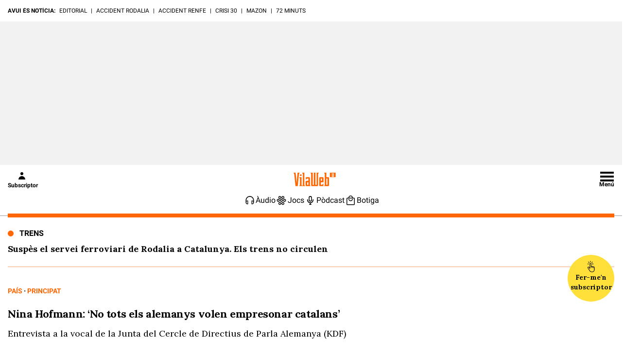

--- FILE ---
content_type: text/html; charset=UTF-8
request_url: https://www.vilaweb.cat/noticies/nina-hofmann-no-tots-els-alemanys-volen-empresonar-catalans/
body_size: 51119
content:
<!DOCTYPE html>
<html lang="ca">

<head>
	<script>!function(){var url_string=window.location.href,url=new URL(url_string);if(sense_popups=url.searchParams.get("sense_popups"),sense_popups){var date=new Date;date.setTime(date.getTime()+864e5);var expires="; expires="+date.toGMTString();document.cookie="interstitial_interior=1; expires="+date.toGMTString()+"; path=/"}}();</script>	
	<script>!function(){"use strict";("dark"===localStorage.theme||!("theme"in localStorage)&&window.matchMedia("(prefers-color-scheme: dark)").matches)&&document.querySelector("html").classList.add("dark")}();</script>
	<script type="text/javascript">if( !sense_popups ){window.gdprAppliesGlobally=true;(function(){function a(e){if(!window.frames[e]){if(document.body&&document.body.firstChild){var t=document.body;var n=document.createElement("iframe");n.style.display="none";n.name=e;n.title=e;t.insertBefore(n,t.firstChild)}
	else{setTimeout(function(){a(e)},5)}}}function e(n,r,o,c,s){function e(e,t,n,a){if(typeof n!=="function"){return}if(!window[r]){window[r]=[]}var i=false;if(s){i=s(e,t,n)}if(!i){window[r].push({command:e,parameter:t,callback:n,version:a})}}e.stub=true;function t(a){if(!window[n]||window[n].stub!==true){return}if(!a.data){return}
	var i=typeof a.data==="string";var e;try{e=i?JSON.parse(a.data):a.data}catch(t){return}if(e[o]){var r=e[o];window[n](r.command,r.parameter,function(e,t){var n={};n[c]={returnValue:e,success:t,callId:r.callId};a.source.postMessage(i?JSON.stringify(n):n,"*")},r.version)}}
	if(typeof window[n]!=="function"){window[n]=e;if(window.addEventListener){window.addEventListener("message",t,false)}else{window.attachEvent("onmessage",t)}}}e("__tcfapi","__tcfapiBuffer","__tcfapiCall","__tcfapiReturn");a("__tcfapiLocator");(function(e){
	var t=document.createElement("script");t.id="spcloader";t.type="text/javascript";t.async=true;t.src="https://sdk.privacy-center.org/"+e+"/loader.js?target="+document.location.hostname;t.charset="utf-8";var n=document.getElementsByTagName("script")[0];n.parentNode.insertBefore(t,n)})("a9decc1d-35cd-46a5-ac9f-7c1bd17bf326")})();}</script>	

	<meta name="viewport" content="width=device-width">

	<link rel="preload" href="/wp-content/themes/vilaweb/styles/lora.woff2" as="font" type="font/woff2" crossorigin>
	<link rel="preload" href="/wp-content/themes/vilaweb/styles/roboto-400.woff2" as="font" type="font/woff2" crossorigin>
	<link rel="preload" href="/wp-content/themes/vilaweb/styles/roboto-500.woff2" as="font" type="font/woff2" crossorigin>
	<link rel="preload" href="/wp-content/themes/vilaweb/styles/roboto-700.woff2" as="font" type="font/woff2" crossorigin>
	
	<link rel="preload" as="image" href="https://imatges.vilaweb.cat/nacional/wp-content/uploads/2018/03/20180309Nina_Hofmann0001-09160349-1024x683.jpg" />
		<meta charset="UTF-8"/>

			
	
			<title>Nina Hofmann: ‘No tots els alemanys volen empresonar catalans’</title>
		
			<link rel="shortcut icon" href="https://www.vilaweb.cat/wp-content/themes/vilaweb/img/vilaweb-ico.png" />
		<link rel="apple-touch-icon" sizes="152x152" href="https://www.vilaweb.cat/wp-content/themes/vilaweb/img/vilaweb-ico-152x152.png" />	
		<link rel="apple-touch-icon" sizes="167x167" href="https://www.vilaweb.cat/wp-content/themes/vilaweb/img/vilaweb-ico-167x167.png" />	
		<link rel="apple-touch-icon" sizes="120x120" href="https://www.vilaweb.cat/wp-content/themes/vilaweb/img/vilaweb-ico-120x120.png" />
		<link rel="apple-touch-icon" sizes="180x180" href="https://www.vilaweb.cat/wp-content/themes/vilaweb/img/vilaweb-ico-180x180.png" />
	
			<meta name="keywords" content="principat, pais, nina-hofmann">
			
	<!-- Tracking Web Compass -->
	
		<script type="text/javascript">
			var mrfTech = 0;
			if (navigator.userAgent.indexOf("vilaweb-ios-app-v2") > -1) {
				mrfTech= 3;
			}
			if (navigator.userAgent.indexOf("vilaweb-android-app") > -1) {
				mrfTech= 4;
			}
			function e(e){var t=!(arguments.length>1&&void 0!==arguments[1])||arguments[1],c=document.createElement("script");c.src=e,t?c.type="module":(c.async=!0,c.type="text/javascript",c.setAttribute("nomodule",""));var n=document.getElementsByTagName("script")[0];n.parentNode.insertBefore(c,n)}function t(t,c,n){var a,o,r;null!==(a=t.marfeel)&&void 0!==a||(t.marfeel={}),null!==(o=(r=t.marfeel).cmd)&&void 0!==o||(r.cmd=[]),t.marfeel.config=n,t.marfeel.config.accountId=c;var i="https://sdk.mrf.io/statics";e("".concat(i,"/marfeel-sdk.js?id=").concat(c),!0),e("".concat(i,"/marfeel-sdk.es5.js?id=").concat(c),!1)}!function(e,c){var n=arguments.length>2&&void 0!==arguments[2]?arguments[2]:{};t(e,c,n)}(window,165 /*accountId*/,{adsTrackingFromClient:true, pageType: mrfTech} /*config*/);
			if (typeof Tools !== "undefined" && Tools.getCapabilities().indexOf("modozen") >= 0) {
                window.marfeel.cmd.push(["compass", function (compass) {
                    compass.setUserType("paid");
                }]);
                if (Tools && Tools.readCookie("vlwuid") && Tools.readCookie("vlwuid") != "") {
                    window.marfeel.cmd.push(["compass", function (compass) {
                        compass.setSiteUserId(Tools.readCookie("vlwuid"));
                    }]);
                }
            }
		</script>
	
	<!-- Didomi -->
	<script type="didomi/javascript" data-vendor-raw="didomi:google" data-purposes="cookies" async src="https://securepubads.g.doubleclick.net/tag/js/gpt.js"></script>
	
	<!-- Custom Didomi Listener -->
	<script type="text/javascript">
		window.didomiEventListeners = window.didomiEventListeners || [];
		// The user has clicked on the "Accept" button
		window.didomiEventListeners.push({
			event: 'notice.clickagree',
			listener: function () {
				// Notify Compass
				window.marfeel.cmd.push(['compass', function(compass){compass.setCookies(true);}])
			}
		});
		// The user has clicked on the "Decline" button
		window.didomiEventListeners.push({
			event: 'notice.clickdisagree',
			listener: function () {
				// Notify Compass
				window.marfeel.cmd.push(['compass', function(compass){compass.setCookies(false);}])
			}
		});
	</script>

	<script>
		window.googletag = window.googletag || {cmd: []};
	</script>


	<meta name='robots' content='index, follow, max-image-preview:large, max-snippet:-1, max-video-preview:-1' />

	<meta name="description" content="Entrevista a la vocal de la Junta del Cercle de Directius de Parla Alemanya (KDF)" />
	<link rel="canonical" href="https://www.vilaweb.cat/noticies/nina-hofmann-no-tots-els-alemanys-volen-empresonar-catalans/" />
	<meta property="og:locale" content="ca_ES" />
	<meta property="og:type" content="article" />
	<meta property="og:title" content="Nina Hofmann: ‘No tots els alemanys volen empresonar catalans’" />
	<meta property="og:description" content="Dimarts passat, un empresari alemany es va convertir en protagonista quan va dir p&uacute;blicament al president del parlament, Roger Torrent, que li agradaria veure tots els independentistes a la garjola. L&rsquo;acte l&rsquo;organitzaven conjuntament el Cercle de Directius de Parla Alemanya (KDF) i el C&iacute;rculo Ecuestre de Barcelona. Nina Hofmann &eacute;s mig catalana mig alemanya, forma [&hellip;]" />
	<meta property="og:url" content="https://www.vilaweb.cat/noticies/nina-hofmann-no-tots-els-alemanys-volen-empresonar-catalans/" />
	<meta property="og:site_name" content="VilaWeb" />
	<meta property="article:publisher" content="https://www.facebook.com/VilaWeb" />
	<meta property="article:modified_time" content="2018-03-09T20:58:15+00:00" />
	<meta property="og:image" content="https://imatges.vilaweb.cat/nacional/wp-content/uploads/2018/03/20180309Nina_Hofmann0001-09160349-1024x683.jpg" />
	<meta property="og:image:width" content="1024" />
	<meta property="og:image:height" content="683" />
	<meta property="og:image:type" content="image/jpeg" />
	<meta name="twitter:card" content="summary_large_image" />
	<meta name="twitter:site" content="@VilaWeb" />


<link rel='dns-prefetch' href='//ajax.googleapis.com' />
<link rel='dns-prefetch' href='//www.google.com' />
<link rel='dns-prefetch' href='//imatges.vilaweb.cat' />
<script type="text/javascript">
/* <![CDATA[ */
window._wpemojiSettings = {"baseUrl":"https:\/\/s.w.org\/images\/core\/emoji\/14.0.0\/72x72\/","ext":".png","svgUrl":"https:\/\/s.w.org\/images\/core\/emoji\/14.0.0\/svg\/","svgExt":".svg","source":{"concatemoji":"\/wp-includes\/js\/wp-emoji-release.min.js?ver=6.4.1"}};
/*! This file is auto-generated */
!function(i,n){var o,s,e;function c(e){try{var t={supportTests:e,timestamp:(new Date).valueOf()};sessionStorage.setItem(o,JSON.stringify(t))}catch(e){}}function p(e,t,n){e.clearRect(0,0,e.canvas.width,e.canvas.height),e.fillText(t,0,0);var t=new Uint32Array(e.getImageData(0,0,e.canvas.width,e.canvas.height).data),r=(e.clearRect(0,0,e.canvas.width,e.canvas.height),e.fillText(n,0,0),new Uint32Array(e.getImageData(0,0,e.canvas.width,e.canvas.height).data));return t.every(function(e,t){return e===r[t]})}function u(e,t,n){switch(t){case"flag":return n(e,"\ud83c\udff3\ufe0f\u200d\u26a7\ufe0f","\ud83c\udff3\ufe0f\u200b\u26a7\ufe0f")?!1:!n(e,"\ud83c\uddfa\ud83c\uddf3","\ud83c\uddfa\u200b\ud83c\uddf3")&&!n(e,"\ud83c\udff4\udb40\udc67\udb40\udc62\udb40\udc65\udb40\udc6e\udb40\udc67\udb40\udc7f","\ud83c\udff4\u200b\udb40\udc67\u200b\udb40\udc62\u200b\udb40\udc65\u200b\udb40\udc6e\u200b\udb40\udc67\u200b\udb40\udc7f");case"emoji":return!n(e,"\ud83e\udef1\ud83c\udffb\u200d\ud83e\udef2\ud83c\udfff","\ud83e\udef1\ud83c\udffb\u200b\ud83e\udef2\ud83c\udfff")}return!1}function f(e,t,n){var r="undefined"!=typeof WorkerGlobalScope&&self instanceof WorkerGlobalScope?new OffscreenCanvas(300,150):i.createElement("canvas"),a=r.getContext("2d",{willReadFrequently:!0}),o=(a.textBaseline="top",a.font="600 32px Arial",{});return e.forEach(function(e){o[e]=t(a,e,n)}),o}function t(e){var t=i.createElement("script");t.src=e,t.defer=!0,i.head.appendChild(t)}"undefined"!=typeof Promise&&(o="wpEmojiSettingsSupports",s=["flag","emoji"],n.supports={everything:!0,everythingExceptFlag:!0},e=new Promise(function(e){i.addEventListener("DOMContentLoaded",e,{once:!0})}),new Promise(function(t){var n=function(){try{var e=JSON.parse(sessionStorage.getItem(o));if("object"==typeof e&&"number"==typeof e.timestamp&&(new Date).valueOf()<e.timestamp+604800&&"object"==typeof e.supportTests)return e.supportTests}catch(e){}return null}();if(!n){if("undefined"!=typeof Worker&&"undefined"!=typeof OffscreenCanvas&&"undefined"!=typeof URL&&URL.createObjectURL&&"undefined"!=typeof Blob)try{var e="postMessage("+f.toString()+"("+[JSON.stringify(s),u.toString(),p.toString()].join(",")+"));",r=new Blob([e],{type:"text/javascript"}),a=new Worker(URL.createObjectURL(r),{name:"wpTestEmojiSupports"});return void(a.onmessage=function(e){c(n=e.data),a.terminate(),t(n)})}catch(e){}c(n=f(s,u,p))}t(n)}).then(function(e){for(var t in e)n.supports[t]=e[t],n.supports.everything=n.supports.everything&&n.supports[t],"flag"!==t&&(n.supports.everythingExceptFlag=n.supports.everythingExceptFlag&&n.supports[t]);n.supports.everythingExceptFlag=n.supports.everythingExceptFlag&&!n.supports.flag,n.DOMReady=!1,n.readyCallback=function(){n.DOMReady=!0}}).then(function(){return e}).then(function(){var e;n.supports.everything||(n.readyCallback(),(e=n.source||{}).concatemoji?t(e.concatemoji):e.wpemoji&&e.twemoji&&(t(e.twemoji),t(e.wpemoji)))}))}((window,document),window._wpemojiSettings);
/* ]]> */
</script>
<link rel='stylesheet' id='vlw_patterns_styles-css' href='/wp-content/themes/vilaweb/patterns/patterns-styles.css?ver=1.0.2' type='text/css' media='all' />
<style id='wp-emoji-styles-inline-css' type='text/css'>

	img.wp-smiley, img.emoji {
		display: inline !important;
		border: none !important;
		box-shadow: none !important;
		height: 1em !important;
		width: 1em !important;
		margin: 0 0.07em !important;
		vertical-align: -0.1em !important;
		background: none !important;
		padding: 0 !important;
	}
</style>
<link rel='stylesheet' id='vlw-gutenberg-blocks-styles-css' href='/wp-content/themes/vilaweb/styles/blocks-styles.css?ver=1.0.2' type='text/css' media='all' />
<link rel='stylesheet' id='gutenberg-pdfjs-css' href='/wp-content/plugins/pdfjs-viewer-shortcode/inc/../blocks/dist/style.css?ver=2.1.8' type='text/css' media='all' />
<style id='elasticpress-facet-style-inline-css' type='text/css'>
.widget_ep-facet input[type=search],.wp-block-elasticpress-facet input[type=search]{margin-bottom:1rem}.widget_ep-facet .searchable .inner,.wp-block-elasticpress-facet .searchable .inner{max-height:20em;overflow:scroll}.widget_ep-facet .term.hide,.wp-block-elasticpress-facet .term.hide{display:none}.widget_ep-facet .empty-term,.wp-block-elasticpress-facet .empty-term{opacity:.5;position:relative}.widget_ep-facet .empty-term:after,.wp-block-elasticpress-facet .empty-term:after{bottom:0;content:" ";display:block;left:0;position:absolute;right:0;top:0;width:100%;z-index:2}.widget_ep-facet .level-1,.wp-block-elasticpress-facet .level-1{padding-left:20px}.widget_ep-facet .level-2,.wp-block-elasticpress-facet .level-2{padding-left:40px}.widget_ep-facet .level-3,.wp-block-elasticpress-facet .level-3{padding-left:60px}.widget_ep-facet .level-4,.wp-block-elasticpress-facet .level-4{padding-left:5pc}.widget_ep-facet .level-5,.wp-block-elasticpress-facet .level-5{padding-left:75pt}.widget_ep-facet input[disabled],.wp-block-elasticpress-facet input[disabled]{cursor:pointer;opacity:1}.widget_ep-facet .term a,.wp-block-elasticpress-facet .term a{-webkit-box-align:center;-ms-flex-align:center;align-items:center;display:-webkit-box;display:-ms-flexbox;display:flex;position:relative}.widget_ep-facet .term a:hover .ep-checkbox,.wp-block-elasticpress-facet .term a:hover .ep-checkbox{background-color:#ccc}.ep-checkbox{-webkit-box-align:center;-ms-flex-align:center;-ms-flex-negative:0;-webkit-box-pack:center;-ms-flex-pack:center;align-items:center;background-color:#eee;display:-webkit-box;display:-ms-flexbox;display:flex;flex-shrink:0;height:1em;justify-content:center;margin-right:.25em;width:1em}.ep-checkbox:after{border:solid #fff;border-width:0 .125em .125em 0;content:"";display:none;height:.5em;-webkit-transform:rotate(45deg);transform:rotate(45deg);width:.25em}.ep-checkbox.checked{background-color:#5e5e5e}.ep-checkbox.checked:after{display:block}

</style>
<style id='elasticpress-facet-meta-style-inline-css' type='text/css'>
.widget_ep-facet input[type=search],.wp-block-elasticpress-facet input[type=search]{margin-bottom:1rem}.widget_ep-facet .searchable .inner,.wp-block-elasticpress-facet .searchable .inner{max-height:20em;overflow:scroll}.widget_ep-facet .term.hide,.wp-block-elasticpress-facet .term.hide{display:none}.widget_ep-facet .empty-term,.wp-block-elasticpress-facet .empty-term{opacity:.5;position:relative}.widget_ep-facet .empty-term:after,.wp-block-elasticpress-facet .empty-term:after{bottom:0;content:" ";display:block;left:0;position:absolute;right:0;top:0;width:100%;z-index:2}.widget_ep-facet .level-1,.wp-block-elasticpress-facet .level-1{padding-left:20px}.widget_ep-facet .level-2,.wp-block-elasticpress-facet .level-2{padding-left:40px}.widget_ep-facet .level-3,.wp-block-elasticpress-facet .level-3{padding-left:60px}.widget_ep-facet .level-4,.wp-block-elasticpress-facet .level-4{padding-left:5pc}.widget_ep-facet .level-5,.wp-block-elasticpress-facet .level-5{padding-left:75pt}.widget_ep-facet input[disabled],.wp-block-elasticpress-facet input[disabled]{cursor:pointer;opacity:1}.widget_ep-facet .term a,.wp-block-elasticpress-facet .term a{-webkit-box-align:center;-ms-flex-align:center;align-items:center;display:-webkit-box;display:-ms-flexbox;display:flex;position:relative}.widget_ep-facet .term a:hover .ep-checkbox,.wp-block-elasticpress-facet .term a:hover .ep-checkbox{background-color:#ccc}.ep-checkbox{-webkit-box-align:center;-ms-flex-align:center;-ms-flex-negative:0;-webkit-box-pack:center;-ms-flex-pack:center;align-items:center;background-color:#eee;display:-webkit-box;display:-ms-flexbox;display:flex;flex-shrink:0;height:1em;justify-content:center;margin-right:.25em;width:1em}.ep-checkbox:after{border:solid #fff;border-width:0 .125em .125em 0;content:"";display:none;height:.5em;-webkit-transform:rotate(45deg);transform:rotate(45deg);width:.25em}.ep-checkbox.checked{background-color:#5e5e5e}.ep-checkbox.checked:after{display:block}

</style>
<style id='classic-theme-styles-inline-css' type='text/css'>
/*! This file is auto-generated */
.wp-block-button__link{color:#fff;background-color:#32373c;border-radius:9999px;box-shadow:none;text-decoration:none;padding:calc(.667em + 2px) calc(1.333em + 2px);font-size:1.125em}.wp-block-file__button{background:#32373c;color:#fff;text-decoration:none}
</style>
<style id='global-styles-inline-css' type='text/css'>
body{--wp--preset--color--black: #000000;--wp--preset--color--cyan-bluish-gray: #abb8c3;--wp--preset--color--white: #ffffff;--wp--preset--color--pale-pink: #f78da7;--wp--preset--color--vivid-red: #cf2e2e;--wp--preset--color--luminous-vivid-orange: #ff6900;--wp--preset--color--luminous-vivid-amber: #fcb900;--wp--preset--color--light-green-cyan: #7bdcb5;--wp--preset--color--vivid-green-cyan: #00d084;--wp--preset--color--pale-cyan-blue: #8ed1fc;--wp--preset--color--vivid-cyan-blue: #0693e3;--wp--preset--color--vivid-purple: #9b51e0;--wp--preset--gradient--vivid-cyan-blue-to-vivid-purple: linear-gradient(135deg,rgba(6,147,227,1) 0%,rgb(155,81,224) 100%);--wp--preset--gradient--light-green-cyan-to-vivid-green-cyan: linear-gradient(135deg,rgb(122,220,180) 0%,rgb(0,208,130) 100%);--wp--preset--gradient--luminous-vivid-amber-to-luminous-vivid-orange: linear-gradient(135deg,rgba(252,185,0,1) 0%,rgba(255,105,0,1) 100%);--wp--preset--gradient--luminous-vivid-orange-to-vivid-red: linear-gradient(135deg,rgba(255,105,0,1) 0%,rgb(207,46,46) 100%);--wp--preset--gradient--very-light-gray-to-cyan-bluish-gray: linear-gradient(135deg,rgb(238,238,238) 0%,rgb(169,184,195) 100%);--wp--preset--gradient--cool-to-warm-spectrum: linear-gradient(135deg,rgb(74,234,220) 0%,rgb(151,120,209) 20%,rgb(207,42,186) 40%,rgb(238,44,130) 60%,rgb(251,105,98) 80%,rgb(254,248,76) 100%);--wp--preset--gradient--blush-light-purple: linear-gradient(135deg,rgb(255,206,236) 0%,rgb(152,150,240) 100%);--wp--preset--gradient--blush-bordeaux: linear-gradient(135deg,rgb(254,205,165) 0%,rgb(254,45,45) 50%,rgb(107,0,62) 100%);--wp--preset--gradient--luminous-dusk: linear-gradient(135deg,rgb(255,203,112) 0%,rgb(199,81,192) 50%,rgb(65,88,208) 100%);--wp--preset--gradient--pale-ocean: linear-gradient(135deg,rgb(255,245,203) 0%,rgb(182,227,212) 50%,rgb(51,167,181) 100%);--wp--preset--gradient--electric-grass: linear-gradient(135deg,rgb(202,248,128) 0%,rgb(113,206,126) 100%);--wp--preset--gradient--midnight: linear-gradient(135deg,rgb(2,3,129) 0%,rgb(40,116,252) 100%);--wp--preset--font-size--small: 13px;--wp--preset--font-size--medium: 20px;--wp--preset--font-size--large: 36px;--wp--preset--font-size--x-large: 42px;--wp--preset--spacing--20: 0.44rem;--wp--preset--spacing--30: 0.67rem;--wp--preset--spacing--40: 1rem;--wp--preset--spacing--50: 1.5rem;--wp--preset--spacing--60: 2.25rem;--wp--preset--spacing--70: 3.38rem;--wp--preset--spacing--80: 5.06rem;--wp--preset--shadow--natural: 6px 6px 9px rgba(0, 0, 0, 0.2);--wp--preset--shadow--deep: 12px 12px 50px rgba(0, 0, 0, 0.4);--wp--preset--shadow--sharp: 6px 6px 0px rgba(0, 0, 0, 0.2);--wp--preset--shadow--outlined: 6px 6px 0px -3px rgba(255, 255, 255, 1), 6px 6px rgba(0, 0, 0, 1);--wp--preset--shadow--crisp: 6px 6px 0px rgba(0, 0, 0, 1);}:where(.is-layout-flex){gap: 0.5em;}:where(.is-layout-grid){gap: 0.5em;}body .is-layout-flow > .alignleft{float: left;margin-inline-start: 0;margin-inline-end: 2em;}body .is-layout-flow > .alignright{float: right;margin-inline-start: 2em;margin-inline-end: 0;}body .is-layout-flow > .aligncenter{margin-left: auto !important;margin-right: auto !important;}body .is-layout-constrained > .alignleft{float: left;margin-inline-start: 0;margin-inline-end: 2em;}body .is-layout-constrained > .alignright{float: right;margin-inline-start: 2em;margin-inline-end: 0;}body .is-layout-constrained > .aligncenter{margin-left: auto !important;margin-right: auto !important;}body .is-layout-constrained > :where(:not(.alignleft):not(.alignright):not(.alignfull)){max-width: var(--wp--style--global--content-size);margin-left: auto !important;margin-right: auto !important;}body .is-layout-constrained > .alignwide{max-width: var(--wp--style--global--wide-size);}body .is-layout-flex{display: flex;}body .is-layout-flex{flex-wrap: wrap;align-items: center;}body .is-layout-flex > *{margin: 0;}body .is-layout-grid{display: grid;}body .is-layout-grid > *{margin: 0;}:where(.wp-block-columns.is-layout-flex){gap: 2em;}:where(.wp-block-columns.is-layout-grid){gap: 2em;}:where(.wp-block-post-template.is-layout-flex){gap: 1.25em;}:where(.wp-block-post-template.is-layout-grid){gap: 1.25em;}.has-black-color{color: var(--wp--preset--color--black) !important;}.has-cyan-bluish-gray-color{color: var(--wp--preset--color--cyan-bluish-gray) !important;}.has-white-color{color: var(--wp--preset--color--white) !important;}.has-pale-pink-color{color: var(--wp--preset--color--pale-pink) !important;}.has-vivid-red-color{color: var(--wp--preset--color--vivid-red) !important;}.has-luminous-vivid-orange-color{color: var(--wp--preset--color--luminous-vivid-orange) !important;}.has-luminous-vivid-amber-color{color: var(--wp--preset--color--luminous-vivid-amber) !important;}.has-light-green-cyan-color{color: var(--wp--preset--color--light-green-cyan) !important;}.has-vivid-green-cyan-color{color: var(--wp--preset--color--vivid-green-cyan) !important;}.has-pale-cyan-blue-color{color: var(--wp--preset--color--pale-cyan-blue) !important;}.has-vivid-cyan-blue-color{color: var(--wp--preset--color--vivid-cyan-blue) !important;}.has-vivid-purple-color{color: var(--wp--preset--color--vivid-purple) !important;}.has-black-background-color{background-color: var(--wp--preset--color--black) !important;}.has-cyan-bluish-gray-background-color{background-color: var(--wp--preset--color--cyan-bluish-gray) !important;}.has-white-background-color{background-color: var(--wp--preset--color--white) !important;}.has-pale-pink-background-color{background-color: var(--wp--preset--color--pale-pink) !important;}.has-vivid-red-background-color{background-color: var(--wp--preset--color--vivid-red) !important;}.has-luminous-vivid-orange-background-color{background-color: var(--wp--preset--color--luminous-vivid-orange) !important;}.has-luminous-vivid-amber-background-color{background-color: var(--wp--preset--color--luminous-vivid-amber) !important;}.has-light-green-cyan-background-color{background-color: var(--wp--preset--color--light-green-cyan) !important;}.has-vivid-green-cyan-background-color{background-color: var(--wp--preset--color--vivid-green-cyan) !important;}.has-pale-cyan-blue-background-color{background-color: var(--wp--preset--color--pale-cyan-blue) !important;}.has-vivid-cyan-blue-background-color{background-color: var(--wp--preset--color--vivid-cyan-blue) !important;}.has-vivid-purple-background-color{background-color: var(--wp--preset--color--vivid-purple) !important;}.has-black-border-color{border-color: var(--wp--preset--color--black) !important;}.has-cyan-bluish-gray-border-color{border-color: var(--wp--preset--color--cyan-bluish-gray) !important;}.has-white-border-color{border-color: var(--wp--preset--color--white) !important;}.has-pale-pink-border-color{border-color: var(--wp--preset--color--pale-pink) !important;}.has-vivid-red-border-color{border-color: var(--wp--preset--color--vivid-red) !important;}.has-luminous-vivid-orange-border-color{border-color: var(--wp--preset--color--luminous-vivid-orange) !important;}.has-luminous-vivid-amber-border-color{border-color: var(--wp--preset--color--luminous-vivid-amber) !important;}.has-light-green-cyan-border-color{border-color: var(--wp--preset--color--light-green-cyan) !important;}.has-vivid-green-cyan-border-color{border-color: var(--wp--preset--color--vivid-green-cyan) !important;}.has-pale-cyan-blue-border-color{border-color: var(--wp--preset--color--pale-cyan-blue) !important;}.has-vivid-cyan-blue-border-color{border-color: var(--wp--preset--color--vivid-cyan-blue) !important;}.has-vivid-purple-border-color{border-color: var(--wp--preset--color--vivid-purple) !important;}.has-vivid-cyan-blue-to-vivid-purple-gradient-background{background: var(--wp--preset--gradient--vivid-cyan-blue-to-vivid-purple) !important;}.has-light-green-cyan-to-vivid-green-cyan-gradient-background{background: var(--wp--preset--gradient--light-green-cyan-to-vivid-green-cyan) !important;}.has-luminous-vivid-amber-to-luminous-vivid-orange-gradient-background{background: var(--wp--preset--gradient--luminous-vivid-amber-to-luminous-vivid-orange) !important;}.has-luminous-vivid-orange-to-vivid-red-gradient-background{background: var(--wp--preset--gradient--luminous-vivid-orange-to-vivid-red) !important;}.has-very-light-gray-to-cyan-bluish-gray-gradient-background{background: var(--wp--preset--gradient--very-light-gray-to-cyan-bluish-gray) !important;}.has-cool-to-warm-spectrum-gradient-background{background: var(--wp--preset--gradient--cool-to-warm-spectrum) !important;}.has-blush-light-purple-gradient-background{background: var(--wp--preset--gradient--blush-light-purple) !important;}.has-blush-bordeaux-gradient-background{background: var(--wp--preset--gradient--blush-bordeaux) !important;}.has-luminous-dusk-gradient-background{background: var(--wp--preset--gradient--luminous-dusk) !important;}.has-pale-ocean-gradient-background{background: var(--wp--preset--gradient--pale-ocean) !important;}.has-electric-grass-gradient-background{background: var(--wp--preset--gradient--electric-grass) !important;}.has-midnight-gradient-background{background: var(--wp--preset--gradient--midnight) !important;}.has-small-font-size{font-size: var(--wp--preset--font-size--small) !important;}.has-medium-font-size{font-size: var(--wp--preset--font-size--medium) !important;}.has-large-font-size{font-size: var(--wp--preset--font-size--large) !important;}.has-x-large-font-size{font-size: var(--wp--preset--font-size--x-large) !important;}
.wp-block-navigation a:where(:not(.wp-element-button)){color: inherit;}
:where(.wp-block-post-template.is-layout-flex){gap: 1.25em;}:where(.wp-block-post-template.is-layout-grid){gap: 1.25em;}
:where(.wp-block-columns.is-layout-flex){gap: 2em;}:where(.wp-block-columns.is-layout-grid){gap: 2em;}
.wp-block-pullquote{font-size: 1.5em;line-height: 1.6;}
</style>
<link rel='stylesheet' id='fvp-frontend-css' href='/wp-content/plugins/featured-video-plus/styles/frontend.css?ver=2.3.3' type='text/css' media='all' />
<link rel='stylesheet' id='remp-tracking-css' href='/wp-content/plugins/remp-tracking-and-upsert-plugin-main/public/css/remp-tracking-public.css?ver=1.5.7' type='text/css' media='all' />
<link rel='stylesheet' id='remp_member_zone-css' href='/wp-content/plugins/remp-tracking-and-upsert-plugin-main/public/js/member-zone/index-Dp5srWGd.css?ver=1.5.7' type='text/css' media='all' />
<link rel='stylesheet' id='vlw-shortcodes-css' href='/wp-content/plugins/vlw-customized-shortcodes/css/vlw-shortcodes.css?ver=1.2' type='text/css' media='all' />
<link rel='stylesheet' id='vlw_swiper_styles-css' href='/wp-content/themes/vilaweb/styles/swiper.css?ver=1.0.103' type='text/css' media='all' />
<link rel='stylesheet' id='vlw_base_styles-css' href='/wp-content/themes/vilaweb/styles/base.css?ver=1.0.103' type='text/css' media='all' />
<link rel='stylesheet' id='vlw_styles-css' href='/wp-content/themes/vilaweb/style.css?ver=1.0.103' type='text/css' media='all' />
<link rel='stylesheet' id='datepicker-css' href='/wp-content/themes/vilaweb/styles/datepicker.css?ver=1.0.3' type='text/css' media='all' />
<script type="text/javascript" src="https://ajax.googleapis.com/ajax/libs/jquery/3.1.1/jquery.min.js?ver=3.1.1" id="jquery-js"></script>
<script type="module" src="/wp-content/plugins/remp-tracking-and-upsert-plugin-main/public/js/member-zone/index-CW_WKZj4.js?ver=1.5.7"></script><script type="text/javascript" id="remp_script-js-extra">
/* <![CDATA[ */
var remp_vars = {"remp_crm_url":"https:\/\/customer.vilaweb.cat","remp_beam_url":"https:\/\/beam-remp.vilaweb.cat","remp_campaign_url":"https:\/\/campaign-remp.vilaweb.cat","remp_cookie_domain":"vilaweb.cat","remp_beam_tracking_url":"https:\/\/tracker-remp.vilaweb.cat","remp_tracking_property_token":"e96a1fb5-fa34-4e73-bb31-d9cc262267fc","remp_post_title":"Nina Hofmann: \u2018No tots els alemanys volen empresonar catalans\u2019","remp_post_author":"Francesc","remp_post_id":"441735","remp_tracking_timespan_enabled":"1","remp_tracking_readingprogress_enabled":"1","remp_user_id":"","remp_user_email":"","remp_is_front_page":"","remp_tags":["Nina Hofmann"],"remp_sections":"Principat"};
/* ]]> */
</script>
<script type="text/javascript" src="/wp-content/plugins/remp-tracking-and-upsert-plugin-main/public/js/remp-tracking-public.js?ver=1.5.7" id="remp_script-js"></script>
<link rel="icon" href="https://imatges.vilaweb.cat/nacional/wp-content/uploads/2022/05/favicon-09125230.png" sizes="32x32" />
<link rel="icon" href="https://imatges.vilaweb.cat/nacional/wp-content/uploads/2022/05/favicon-09125230.png" sizes="192x192" />
<link rel="apple-touch-icon" href="https://imatges.vilaweb.cat/nacional/wp-content/uploads/2022/05/favicon-09125230.png" />
<meta name="msapplication-TileImage" content="https://imatges.vilaweb.cat/nacional/wp-content/uploads/2022/05/favicon-09125230.png" />

	<script type="text/javascript">
		window.googletag = window.googletag || { cmd: [] };
		window.marfeel = window.marfeel || { cmd: []};
		googletag.cmd.push(function(){
			googletag.pubads().addEventListener('slotRenderEnded', function(event){
				if (!event.isEmpty) {
						window.marfeel.cmd.push(['compass', function(compass){
							compass.trackAdRendered(event.lineItemId != null ? event.lineItemId : event.slot.getAdUnitPath(), event.slot.getAdUnitPath());
						}]);
				}
			});
		});
	</script>

						<!-- Google Structured Data -->
			<script type="application/ld+json">{"@type":"NewsArticle","@context":"https:\/\/schema.org","@id":"https:\/\/www.vilaweb.cat\/noticies\/nina-hofmann-no-tots-els-alemanys-volen-empresonar-catalans\/","publisher":{"@type":"Organization","@context":"https:\/\/schema.org","@id":"https:\/\/www.vilaweb.cat#publisher","name":"VilaWeb","url":"https:\/\/www.vilaweb.cat\/","logo":{"@type":"ImageObject","url":"https:\/\/www.vilaweb.cat\/wp-content\/themes\/vilaweb\/img\/logo-vilaweb-284x112.svg","width":284,"height":112},"sameAs":["https:\/\/www.facebook.com\/VilaWeb","https:\/\/bsky.app\/profile\/vilaweb.cat","https:\/\/twitter.com\/VilaWeb","https:\/\/www.instagram.com\/vilaweb\/","https:\/\/www.tiktok.com\/@vilaweb","https:\/\/www.youtube.com\/user\/vilaweb"]},"isAccessibleForFree":true,"image":["https:\/\/imatges.vilaweb.cat\/nacional\/wp-content\/uploads\/2018\/03\/20180309Nina_Hofmann0001-09160349-1024x683.jpg"],"author":[{"@type":"Person","id":"https:\/\/www.vilaweb.cat\/#\/schema\/person\/7a344dda2f79d60c7fffea997119cfab","name":"Mart\u00ed Estruch Axmacher","description":null,"url":"https:\/\/www.vilaweb.cat\/autors\/marti-estruch-axmacher\/","image":{"@type":"ImageObject","@id":"https:\/\/www.vilaweb.cat\/#personlogo","inLanguage":"ca","url":"https:\/\/imatges.vilaweb.cat\/nacional\/wp-content\/uploads\/2022\/04\/estruch-27122755.jpg","caption":"Mart\u00ed Estruch Axmacher"}},{"@type":"Person","id":"https:\/\/www.vilaweb.cat\/#\/schema\/person\/7a344dda2f79d60c7fffea997119cfab","name":"Albert Salam\u00e9","description":null,"url":"https:\/\/www.vilaweb.cat\/autors\/albert-salame\/","sameAs":"https:\/\/twitter.com\/albertsalame","image":{"@type":"ImageObject","@id":"https:\/\/www.vilaweb.cat\/#personlogo","inLanguage":"ca","url":"https:\/\/imatges.vilaweb.cat\/nacional\/wp-content\/uploads\/2022\/12\/albert_salame-01205641-150x150.png","caption":"Albert Salam\u00e9"}}],"headline":"Nina Hofmann: \u2018No tots els alemanys volen empresonar catalans\u2019","articleBody":"Dimarts passat, un empresari alemany es va convertir en protagonista quan va dir p\u00fablicament al president del parlament, Roger Torrent, que li agradaria veure tots els independentistes a la garjola. L'acte l'organitzaven conjuntament el Cercle de Directius de Parla Alemanya (KDF) i el C\u00edrculo Ecuestre de Barcelona. Nina Hofmann \u00e9s mig catalana mig alemanya, forma part de la Junta Directiva del KDF i no amaga el seu sobiranisme. Ho va viure en directe i l'endem\u00e0 va escriure aquest piulet:\r\n\r\nhttps:\/\/twitter.com\/nihobu\/status\/971408447693606922\r\n\r\n\u2014Per qu\u00e8 vau sentir vergonya?\r\n\u2014Vaig sentir vergonya aliena i consternaci\u00f3 perqu\u00e8 ning\u00fa no pot adre\u00e7ar-se d'aquesta manera al president del parlament, per\u00f2 si ho fa alg\u00fa que \u00e9s alemany i que pertany a la mateixa entitat que jo encara em dol m\u00e9s.\r\n\r\n\u2014Quina va ser la reacci\u00f3 del p\u00fablic?\r\n\u2014N'hi va haver que van aplaudir, cosa que em sap tan de greu o encara m\u00e9s. \u00d2bviament, s\u00f3n els qui despr\u00e9s apareixen als mitjans de comunicaci\u00f3. Per\u00f2 cal dir que hi va haver tot un sector que vam xiular i vam esbroncar Karl Jacobi per les seves paraules.\r\n\r\n\u2014El coneix\u00edeu, aquest personatge?\r\n\u2014S\u00ed, perqu\u00e8 \u00e9s d'aquests que els agrada fer-se escoltar. A tots els actes agafa el micr\u00f2fon i interv\u00e9, no falla mai, sempre buscant el titular. Per\u00f2 l'\u00fanica cosa que s\u00e9 d'ell \u00e9s que havia treballat en l'\u00e0mbit de la publicitat, que es ven com a gran expert en m\u00e0rqueting.\r\n\r\n\u2014La va dir molt grossa. Com pot ser?\r\n\u2014Com poden ser tantes coses? Tenim un exemple setmanal als camps de futbol: les coses que s'hi diuen i les actituds que hi veiem cada diumenge. O un altre exemple que aquesta setmana ha estat d'actualitat: com pot ser que les dones continu\u00efn discriminades en tants \u00e0mbits? Per\u00f2 \u00e9s cert, les seves paraules mostren una profunda manca de respecte per un dels drets m\u00e9s b\u00e0sics, que \u00e9s el de la llibertat.\r\n\r\n\r\n\r\n\u2014No va ser l'\u00fanica persona que va criticar Torrent.\r\n\u2014No, per\u00f2 la resta d'intervencions van ser correctes. Hi va haver una dona que es va mostrar ofesa pel fet que Torrent duia un lla\u00e7 groc, per\u00f2 cal dir que aquesta dona no era del KDF, crec que era del C\u00edrculo Ecuestre.\r\n\r\n\u2014I la resposta de Torrent, qu\u00e8 us va semblar?\r\n\u2014Conciliadora i molt en la l\u00ednia dels pol\u00edtics sobiranistes, que s'esforcen cont\u00ednuament per acostar-se als qui no pensen com ells, tot i exposar-se a fets com el de dimarts, que t'insultin i et faltin al respecte. Alguns diuen que va tenir una reacci\u00f3 massa t\u00e8bia, per\u00f2 jo crec que ho va fer essent molt conscient que era el president del parlament i que representava tothom.\r\n\r\n\u2014N'organitzeu sovint, de xerrades com aquesta?\r\n\u2014S\u00ed, un divendres al mes convidem representants del m\u00f3n empresarial, pol\u00edtic, diplom\u00e0tic, cultural, etc\u00e8tera, i hi mantenim un debat. Quan v\u00e9nen pol\u00edtics independentistes, ja saben que es trobaran un auditori cr\u00edtic, per\u00f2 he de dir que no hav\u00edem viscut mai una situaci\u00f3 tan tensa com aquesta.\r\n\r\n\u2014Per\u00f2 no tots els socis del KDF pensen igual, o s\u00ed?\r\n\u2014No, aix\u00f2 ha de quedar clar: no tots els qui som al KDF pensem igual que Jacobi. Encara m\u00e9s important: no tots els alemanys volen empresonar catalans! De fet, estic segura que \u00e9s una posici\u00f3 marginal i m\u00e9s que minorit\u00e0ria.\r\n\r\n\u2014Quina mena d'entitat \u00e9s el KDF?\r\n\u2014Molta gent creu que \u00e9s un club d'empresaris alemanys, per\u00f2 cal dir que no tots s\u00f3n empresaris en el sentit cl\u00e0ssic, sin\u00f3 que hi ha tamb\u00e9 molts professionals liberals. S\u00ed que hi ha les grans multinacionals, per\u00f2 tamb\u00e9 hi ha metges i advocats. I no tots s\u00f3n alemanys, sin\u00f3 que el nexe com\u00fa \u00e9s que siguin de parla alemanya, que \u00e9s diferent. Per a mi, el gran atractiu que t\u00e9 \u00e9s que ens ofereix un espai de di\u00e0leg i de networking. Per a la meva feina a l'\u00e0rea de relacions internacionals i de desenvolupament de negocis de La Salle - URL \u00e9s interessant, per exemple.\r\n\r\n\r\n\r\n\u2014Una sobiranista com v\u00f3s s'hi sent c\u00f2moda?\r\n\u2014S\u00ed, perqu\u00e8 hi ha gent molt diversa, tant des del punt de vista professional com ideol\u00f2gic. Ara fa tres anys que hi estic m\u00e9s implicada i miro de posar-hi el meu granet de sorra. Amb alguns altres socis m\u00e9s joves mirem de trencar amb les actituds m\u00e9s conservadores i oferir informaci\u00f3 als qui acaben d'arribar a Catalunya o als qui tenen una mirada m\u00e9s estreta.\r\n\r\n\u2014No em negareu, per\u00f2, que als alemanys en general aix\u00f2 de Catalunya els costa d'entendre.\r\n\u2014S\u00ed, perqu\u00e8 ells creuen en la R i la F del seu pa\u00eds, la RFA, creuen en la rep\u00fablica i el federalisme, i creuen que la uni\u00f3 fa la for\u00e7a. No entenen que els catalans puguin pensar que sols els anir\u00e0 millor. S\u00f3n ximples, pensen. Poden arribar a entendre Baviera, per\u00f2 Baviera \u00e9s una altra hist\u00f2ria, \u00e9s clar.\r\n\r\n\u2014I ens veuen com uns insolidaris...\r\n\u2014N'hi ha molts que s'ho pensen, s\u00ed, Fins que els expliques les dimensions de la solidaritat catalana, impensable en el marc alemany. Per\u00f2 hi ha una altra cosa tamb\u00e9: per als alemanys, les normes s\u00f3n sagrades, i si hi ha una constituci\u00f3, cal complir-la. El t\u00f2pic diu que som caps quadrats i alguna cosa certa hi ha. Molts alemanys s\u00f3n tan rigorosos que acaben essent r\u00edgids.\r\n\r\n\u2014Veieu alguna soluci\u00f3 a la situaci\u00f3 actual de Catalunya?\r\n\u2014La vull veure, tot i que a curt termini se'm fa dif\u00edcil. Jo era de les qui confiava en la intervenci\u00f3 exterior, fos d'alguns pa\u00efsos o d'entitats de defensa dels drets humans, com Amnistia Internacional. Per\u00f2 o no n'hi ha hagut o ha estat molt t\u00e8bia. En tot cas, s\u00ed que tinc clar que no pot ser que el segle XXI hi hagi gent a la pres\u00f3 per dir qu\u00e8 pensa. No pot ser.","mainEntityOfPage":"https:\/\/www.vilaweb.cat\/noticies\/nina-hofmann-no-tots-els-alemanys-volen-empresonar-catalans\/","articleSection":["Principat"],"datePublished":"2018-03-09T22:00:04+01:00","dateModified":"2018-03-09T21:58:15+01:00"}</script>			
	<!--[if !IE]><!--><link rel="manifest" href="/wp-content/themes/vilaweb/js/onesignal/manifest.json"><!--<![endif]-->	

		
		<!--Google GPT/ADM code -->		
		<script type="text/javascript">
			window.googletag = window.googletag || { cmd: [] };
			window.googletag.cmd.push(function () {
				googletag.pubads().setTargeting('category',['principat','pais']);
googletag.pubads().setTargeting('tag',['nina-hofmann']);
googletag.pubads().setTargeting('author',['marti-estruch-axmacher','albert-salame']);
				window.googletag.pubads().enableSingleRequest();
				window.googletag.pubads().disableInitialLoad();
			});
		</script>		

		<!--Site config -->				
				<script type="text/javascript" async="async" src="https://protagcdn.com/s/vilaweb.cat/post.js"></script>		
				<script type="text/javascript">
			window.protag = window.protag || { cmd: [] };   
			window.protag.cmd.push(function () {
				window.protag.pageInit();
			});
		</script>
		
	
	
	<meta name="facebook-domain-verification" content="pvhie92e6zjw5f8c1sfn7qbc5c3o3h" />

	<style>
			
		.vlw-wp-subscriptor {display: none;}
		</style>

</head>

<body class="noticies-template-default single single-noticies postid-441735 wp-embed-responsive vlw_newsletters_cat_5 vlw_newsletters_tag_12345 vlw_newsletters_author_54390 vlw_newsletters_author_195438 dark:bg-black dark:text-black-10 flex flex-col justify-between min-h-screen preload">

			<div id="protag-vignette_p"></div>
		<script type="text/javascript">
			window.googletag = window.googletag || { cmd: [] };
			window.protag = window.protag || { cmd: [] };
			window.protag.cmd.push(function () {
				window.protag.display("protag-vignette_p");
			});
		</script>
	
			<div id="safari-15-alert" class="hidden sticky mx-auto p-6 w-3/4 md:w-1/3 bg-primary-100 border border-black-300 z-50 text-center text-black-600">
			<button id="safari-15-alert-close" class="absolute bg-white border border-black-300 cursor-pointer flex h-6 items-center justify-center right-0 text-black-300 top-0 w-6 z-10">
				<svg class="fill-current h-4 w-4" xmlns="http://www.w3.org/2000/svg" viewBox="0 0 24 24">
					<path d="M19 6.41L17.59 5 12 10.59 6.41 5 5 6.41 10.59 12 5 17.59 6.41 19 12 13.41 17.59 19 19 17.59 13.41 12z"></path>
				</svg>
			</button>
			Si voleu llegir millor VilaWeb, sense dificultats, us recomanem que actualitzeu la versió del navegador Safari que feu servir, o que useu un altre navegador (Chrome, Firefox...). 
			Si necessiteu suport, escriviu-nos a <a class="text-primary-600" href="mailto:suport@vilaweb.cat">suport@vilaweb.cat</a> o truqueu-nos al <a class="text-primary-600" href="tel:689344437">689 344 437</a>.
		</div>
		

	<div class="container-interstitial"></div>

	
			<style>
	#scroller-avui-es-noticia::-webkit-scrollbar {
		display: none;
	}
</style>
<header class="bg-white dark:bg-black left-0 right-0 sticky top-0 w-full z-40">
	<div class="container flex flex-col relative pt-4 pb-4 font-sans text-xs">
		<div class="overflow-x-hidden md:overflow-y-hidden flex flex-row items-center md:w-96">
			<div class="text-left font-bold uppercase font-medium pr-2 z-10 bg-white dark:bg-black whitespace-nowrap">
				Avui és Notícia:
			</div>
			<div id="scroller-avui-es-noticia" class="overflow-x-scroll flex flex-row w-full no-scrollbar">
									<div class="text-center uppercase font-light flex flex-row">
						<a href="https://www.vilaweb.cat/noticies/espanya-es-un-regim-amb-disfressa-de-pais-lave-com-a-simptoma/" class="dark:hover:text-black-300 hover:text-black-600 transition whitespace-nowrap">
							Editorial						</a>
						<div class="px-2">|</div>					</div>
									<div class="text-center uppercase font-light flex flex-row">
						<a href="https://www.vilaweb.cat/noticies/dos-trens-de-rodalia-de-la-r1-i-la-r4-descarrilen-per-obstacles-a-la-via/" class="dark:hover:text-black-300 hover:text-black-600 transition whitespace-nowrap">
							Accident Rodalia						</a>
						<div class="px-2">|</div>					</div>
									<div class="text-center uppercase font-light flex flex-row">
						<a href="https://www.vilaweb.cat/noticies/accidents-mortals-trens-estat-pitjors-europa/" class="dark:hover:text-black-300 hover:text-black-600 transition whitespace-nowrap">
							ACCIDENT RENFE						</a>
						<div class="px-2">|</div>					</div>
									<div class="text-center uppercase font-light flex flex-row">
						<a href="https://www.vilaweb.cat/podcast/la-crisi-dels-30-estetica-catalans/" class="dark:hover:text-black-300 hover:text-black-600 transition whitespace-nowrap">
							Crisi 30						</a>
						<div class="px-2">|</div>					</div>
									<div class="text-center uppercase font-light flex flex-row">
						<a href="https://www.vilaweb.cat/noticies/carlos-mazon-atrapat-entre-el-buit-i-laforament/" class="dark:hover:text-black-300 hover:text-black-600 transition whitespace-nowrap">
							Mazon						</a>
						<div class="px-2">|</div>					</div>
									<div class="text-center uppercase font-light flex flex-row">
						<a href="https://www.vilaweb.cat/podcast/72-minuts-i-la-guerra-nuclear-comenca-en-decimes-de-segon/" class="dark:hover:text-black-300 hover:text-black-600 transition whitespace-nowrap">
							72 minuts 						</a>
											</div>
							</div>
			<div class="hidden md:flex md:absolute right-0 items-center flex-row relative pr-4 pl-1 z-50 bg-white dark:bg-black">
				<div class="swiper-avui-es-noticia-button-prev relative pr-1" style="display:none">
					<button class="bg-black-800 bg-opacity-20 dark:bg-black-10 dark:bg-opacity-20 dark:hover:bg-opacity-80 dark:hover:text-black flex focus:outline-none hover:bg-opacity-80 items-center justify-center rounded-full text-black-10 transition w-6 h-6">
						<svg width="7" height="11" fill="none" xmlns="http://www.w3.org/2000/svg">
							<path fill-rule="evenodd" clip-rule="evenodd" d="M6.456 10.407a.645.645 0 01-.913 0L1.027 5.89a.645.645 0 010-.913L5.543.462a.645.645 0 01.913.912l-4.06 4.06 4.06 4.06a.645.645 0 010 .913z" fill="currentColor" />
						</svg>
					</button>
				</div>
				<div class="swiper-avui-es-noticia-button-next relative" style="display:none">
					<button class="bg-black-800 bg-opacity-20 dark:bg-black-10 dark:bg-opacity-20 dark:hover:bg-opacity-80 dark:hover:text-black flex focus:outline-none hover:bg-opacity-80 items-center justify-center rounded-full text-black-10 transition w-6 h-6">
						<svg width="7" height="11" fill="none" xmlns="http://www.w3.org/2000/svg">
							<path fill-rule="evenodd" clip-rule="evenodd" d="M.544.462a.645.645 0 01.913 0l4.516 4.516a.645.645 0 010 .912l-4.516 4.517a.645.645 0 01-.913-.913l4.06-4.06-4.06-4.06a.645.645 0 010-.912z" fill="currentColor" />
						</svg>
					</button>
				</div>
			</div>
		</div>
	</div>
</header>
		
<section id="navigation-layer" class="-translate-y-full bg-white dark:bg-black-950 fixed flex flex-col inset-0 opacity-0 transform transition-opacity w-screen z-40" aria-hidden="true">
	<div class="h-16 flex-shrink-0"></div>
	<div class="container md:overflow-y-hidden overflow-y-auto relative">
		<div class="overflow-x-hidden swiper-navigation">
			<div class="flex-col md:flex-row swiper-wrapper">
									<div class="font-sans h-auto mb-3 md:mb-0 md:w-72 swiper-slide w-full">
						<div class="bg-ocre-100 border-black-950 border-t-2 dark:bg-primary-900 dark:border-gray-50 h-full md:p-6 p-3 w-full">
							<div class="mt-0 space-y-10">
								
								<article class="h-entry relative">
									<div class="flex items-center justify-between">
										<div class="flex flex-col font-bold font-sans w-2/3">
											<a class="hover:text-primary-900 text-primary-600 text-sm transition u-url uppercase" href="https://www.vilaweb.cat/autors/vicent-partal/">EDITORIAL</a>
											<a class="dark:hover:text-gray-300 hover:text-gray-600 text-lg transition u-url" href="https://www.vilaweb.cat/autors/vicent-partal/">Vicent Partal</a>
										</div>
										<a href="https://www.vilaweb.cat/autors/vicent-partal/" class="u-url">
											<div class="group relative w-14">
												<figure class="aspect-ratio-square bg-primary-100 overflow-hidden relative rounded-full">
													<img src="https://imatges.vilaweb.cat/nacional/wp-content/uploads/2022/04/vicent-partal-26221236-150x150.jpg" alt="Vicent Partal" class="absolute h-full inset-0 object-cover u-image w-full">
												</figure>
											</div>
										</a>
									</div>

									<a href="https://www.vilaweb.cat/noticies/espanya-es-un-regim-amb-disfressa-de-pais-lave-com-a-simptoma/" class="u-url">
										<div class="group mt-6 relative space-y-2">
											<h3 class="dark:group-hover:text-black-300 font-bold group-hover:text-black-600 p-name text-lg transition" aria-hidden="true">
												Espanya és un règim amb disfressa de país: l’AVE com a símptoma											</h3>
											<p class="dark:group-hover:text-black-300 group-hover:text-black-600 p-summary transition">
												Amb l’AVE, Espanya ha bastit una superstructura propagandística sobre una infrastructura deficient, com fa sempre, i aquesta contradicció acaba resultant molt cara											</p>
										</div>
									</a>
								</article>
							</div>
						</div>
					</div>
				
										<div class="font-sans h-auto mb-3 md:mb-0 md:w-72 swiper-slide w-full swiper-slide-next" role="group" aria-label="2 / 6" style="margin-right: 12px;">
															<div class="bg-black-50 border-black-950 border-t-2 dark:bg-black-900 dark:border-gray-50 h-full md:p-6 p-3 w-full">
									<h3 class="font-bold font-sans mb-8 uppercase"><a class="transition hover:text-black-600 dark:hover:text-black-300" href="https://www.vilaweb.cat/registre/administracio">Subscriptors</a></h3>
<ul class="-mx-3 flex flex-row flex-wrap md:flex-col md:text-base text-sm">
                                    <li class="w-1/2 px-3 mb-3 md:w-full">
                <a class="transition hover:text-black-600 dark:hover:text-black-300" href="https://www.vilaweb.cat/registre/registre-subscriptor?utm_source=intern&utm_medium=Estructural&utm_campaign=Creixement22&utm_content=Capcalera_Subscriute#com-apuntar-s-hi">Fer-se subscriptor</a>
            </li>
                                <li class="w-1/2 px-3 mb-3 md:w-full">
                <a class="transition hover:text-black-600 dark:hover:text-black-300" href="https://www.vilaweb.cat/registre/registre-subscriptor?utm_source=intern&utm_medium=Estructural&utm_campaign=Creixement22&utm_content=Capcalera_Subscriute#com-apuntar-s-hi">Fer una donació puntual</a>
            </li>
                                <li class="w-1/2 px-3 mb-3 md:w-full">
                <a class="transition hover:text-black-600 dark:hover:text-black-300" href="https://www.vilaweb.cat/subscriptors/#avantatges">Avantatges de ser subscriptor</a>
            </li>
                                <li class="w-1/2 px-3 mb-3 md:w-full">
                <a class="transition hover:text-black-600 dark:hover:text-black-300" href="https://www.vilaweb.cat/com-iniciar-sessio/">Com accedir als serveis exclusius?</a>
            </li>
                                <li class="w-1/2 px-3 mb-3 md:w-full">
                <a class="transition hover:text-black-600 dark:hover:text-black-300" href="https://www.vilaweb.cat/espai-subscriptor/">Activitats, descomptes i sorteigs</a>
            </li>
                                <li class="w-1/2 px-3 mb-3 md:w-full">
                <a class="transition hover:text-black-600 dark:hover:text-black-300" href="mailto:suport@vilaweb.cat">Suport als subscriptors</a>
            </li>
                                <li class="w-1/2 px-3 mb-3 md:w-full">
                <a class="transition hover:text-black-600 dark:hover:text-black-300" href="https://www.vilaweb.cat/registre/administracio">Perfil</a>
            </li>
                                <li class="w-1/2 px-3 mb-3 md:w-full">
                <a class="transition hover:text-black-600 dark:hover:text-black-300" href="https://www.vilaweb.cat/comunitat/historic-portades/">Arxiu portades</a>
            </li>
                                <li class="w-1/2 px-3 mb-3 md:w-full">
                <a class="transition hover:text-black-600 dark:hover:text-black-300" href="https://blocs.mesvilaweb.cat">Blocs</a>
            </li>
                                <li class="w-1/2 px-3 mb-3 md:w-full">
                <a class="transition hover:text-black-600 dark:hover:text-black-300" href="https://www.vilaweb.cat/comunitat/">Xarxa VilaWeb</a>
            </li>
                                <li class="w-1/2 px-3 mb-3 md:w-full">
                <a class="transition hover:text-black-600 dark:hover:text-black-300" href="https://www.vilaweb.cat/pagines/favorits/">Favorits</a>
            </li>
                                                                                                                                                                                                                                                                                                                                                                                                                                                                                                                                                                                                                                                                                                                                                                                                                                                                                                                                                                                                                                                                                                                                                                                                                                                                                                                                                                                                                                                                                                                                                                        </ul>								</div>
													</div>
																																																											<div class="font-sans h-auto mb-3 md:mb-0 md:w-72 swiper-slide w-full swiper-slide-next" role="group" aria-label="2 / 6" style="margin-right: 12px;">
															<div class="bg-black-50 border-black-950 border-t-2 dark:bg-black-900 dark:border-gray-50 h-full md:p-6 p-3 w-full">
									<h3 class="font-bold font-sans mb-8 uppercase"><a class="transition hover:text-black-600 dark:hover:text-black-300" href="https://www.vilaweb.cat/llibres/">Els llibres de VilaWeb</a></h3>
<ul class="-mx-3 flex flex-row flex-wrap md:flex-col md:text-base text-sm">
                                                                                                                                                                                    <li class="w-1/2 px-3 mb-3 md:w-full">
                <a class="transition hover:text-black-600 dark:hover:text-black-300" href="https://www.vilaweb.cat/registre/alta_llibres">Subscriure-m'hi</a>
            </li>
                                <li class="w-1/2 px-3 mb-3 md:w-full">
                <a class="transition hover:text-black-600 dark:hover:text-black-300" href="https://www.vilaweb.cat/botiga/producte/tres-dies-dagost/">· "Tres dies d'agost"</a>
            </li>
                                <li class="w-1/2 px-3 mb-3 md:w-full">
                <a class="transition hover:text-black-600 dark:hover:text-black-300" href="https://www.vilaweb.cat/botiga/producte/els-morts-de-mazon/">· "Els morts de Mazón"</a>
            </li>
                                <li class="w-1/2 px-3 mb-3 md:w-full">
                <a class="transition hover:text-black-600 dark:hover:text-black-300" href="https://www.vilaweb.cat/botiga/producte/contra-el-silenci-i-la-impunitat/">· "Contra el silenci i la impunitat"</a>
            </li>
                                <li class="w-1/2 px-3 mb-3 md:w-full">
                <a class="transition hover:text-black-600 dark:hover:text-black-300" href="https://www.vilaweb.cat/botiga/producte/entendre-els-mapes/">· "Entendre els mapes"</a>
            </li>
                                                                                                                                                                                                                                                                                                                                                                                                                                                                                                                                                                                                                                                                                                                                                                                                                                                                                                                                                                                                                                                                                                                                                                                                                                                                                                                                                                                                                                                                                                </ul>								</div>
													</div>
																																			<div class="font-sans h-auto mb-3 md:mb-0 md:w-72 swiper-slide w-full swiper-slide-next" role="group" aria-label="2 / 6" style="margin-right: 12px;">
															<div class="bg-black-50 border-black-950 border-t-2 dark:bg-black-900 dark:border-gray-50 h-full md:p-6 p-3 w-full">
									<h3 class="font-bold font-sans mb-8 uppercase"><a class="transition hover:text-black-600 dark:hover:text-black-300" href="https://www.vilaweb.cat/categoria/pais/">País</a></h3>
<ul class="-mx-3 flex flex-row flex-wrap md:flex-col md:text-base text-sm">
                                                                                                                                                                                                                                                            <li class="w-1/2 px-3 mb-3 md:w-full">
                <a class="transition hover:text-black-600 dark:hover:text-black-300" href="https://www.vilaweb.cat/categoria/pais/andorra/">Andorra</a>
            </li>
                                <li class="w-1/2 px-3 mb-3 md:w-full">
                <a class="transition hover:text-black-600 dark:hover:text-black-300" href="https://www.vilaweb.cat/categoria/pais/catalunya-nord/">Catalunya Nord</a>
            </li>
                                <li class="w-1/2 px-3 mb-3 md:w-full">
                <a class="transition hover:text-black-600 dark:hover:text-black-300" href="https://www.vilaweb.cat/categoria/pais/franja-de-ponent/">Franja de Ponent</a>
            </li>
                                <li class="w-1/2 px-3 mb-3 md:w-full">
                <a class="transition hover:text-black-600 dark:hover:text-black-300" href="https://www.vilaweb.cat/categoria/pais/illes/">Illes</a>
            </li>
                                <li class="w-1/2 px-3 mb-3 md:w-full">
                <a class="transition hover:text-black-600 dark:hover:text-black-300" href="https://www.vilaweb.cat/categoria/pais/pais-valencia/">País Valencià</a>
            </li>
                                <li class="w-1/2 px-3 mb-3 md:w-full">
                <a class="transition hover:text-black-600 dark:hover:text-black-300" href="https://www.vilaweb.cat/categoria/pais/principat/">Principat</a>
            </li>
                                                                                                                                                                                                                                                                                                                                                                                                                                                                                                                                                                                                                                                                                                                                                                                                                                                                                                                                                                                                                                                                                                                                                                                                                                                                                                                                                                                                            </ul>								</div>
													</div>
																																							<div class="font-sans h-auto mb-3 md:mb-0 md:w-72 swiper-slide w-full swiper-slide-next" role="group" aria-label="2 / 6" style="margin-right: 12px;">
															<div class="bg-ocre-100 border-black-950 border-t-2 dark:bg-primary-900 dark:border-gray-50 h-full md:p-6 p-3 w-full">
									<h3 class="font-bold font-sans mb-8 uppercase"><a class="transition hover:text-black-600 dark:hover:text-black-300" href="https://www.vilaweb.cat/categoria/opinio/">Opinió</a></h3>
<ul class="-mx-3 flex flex-row flex-wrap md:flex-col md:text-base text-sm">
                                                                                                                                                                                                                                                                                                                                                <li class="w-1/2 px-3 mb-3 md:w-full">
                <a class="transition hover:text-black-600 dark:hover:text-black-300" href="https://www.vilaweb.cat/categoria/opinio/analisi/">Anàlisi</a>
            </li>
                                <li class="w-1/2 px-3 mb-3 md:w-full">
                <a class="transition hover:text-black-600 dark:hover:text-black-300" href="https://www.vilaweb.cat/categoria/opinio/apunts-de-llengua/">Apunts de llengua</a>
            </li>
                                <li class="w-1/2 px-3 mb-3 md:w-full">
                <a class="transition hover:text-black-600 dark:hover:text-black-300" href="https://www.vilaweb.cat/categoria/opinio/bots-i-barrals/">Bots i barrals</a>
            </li>
                                <li class="w-1/2 px-3 mb-3 md:w-full">
                <a class="transition hover:text-black-600 dark:hover:text-black-300" href="https://www.vilaweb.cat/categoria/opinio/closcadelletra/">Closcadelletra</a>
            </li>
                                <li class="w-1/2 px-3 mb-3 md:w-full">
                <a class="transition hover:text-black-600 dark:hover:text-black-300" href="https://www.vilaweb.cat/categoria/opinio/diari-de-la-guerra-judicial/">Diari de la guerra judicial</a>
            </li>
                                <li class="w-1/2 px-3 mb-3 md:w-full">
                <a class="transition hover:text-black-600 dark:hover:text-black-300" href="https://www.vilaweb.cat/categoria/opinio/editorial/">Editorial</a>
            </li>
                                <li class="w-1/2 px-3 mb-3 md:w-full">
                <a class="transition hover:text-black-600 dark:hover:text-black-300" href="https://www.vilaweb.cat/categoria/opinio/la-pindola/">La píndola</a>
            </li>
                                <li class="w-1/2 px-3 mb-3 md:w-full">
                <a class="transition hover:text-black-600 dark:hover:text-black-300" href="https://www.vilaweb.cat/categoria/opinio/mail-obert/">Mail Obert</a>
            </li>
                                <li class="w-1/2 px-3 mb-3 md:w-full">
                <a class="transition hover:text-black-600 dark:hover:text-black-300" href="https://www.vilaweb.cat/categoria/opinio/ras-i-curt/">Ras i curt</a>
            </li>
                                                                                                                                                                                                                                                                                                                                                                                                                                                                                                                                                                                                                                                                                                                                                                                                                                                                                                                                                                                                                                                                                                                                                                                                                                                                                    </ul>								</div>
													</div>
																																																			<div class="font-sans h-auto mb-3 md:mb-0 md:w-72 swiper-slide w-full swiper-slide-next" role="group" aria-label="2 / 6" style="margin-right: 12px;">
															<div class="bg-black-50 border-black-950 border-t-2 dark:bg-black-900 dark:border-gray-50 h-full md:p-6 p-3 w-full">
									<h3 class="font-bold font-sans mb-8 uppercase"><a class="transition hover:text-black-600 dark:hover:text-black-300" href="https://www.vilaweb.cat/categoria/opinio/">Opinadors</a></h3>
<ul class="-mx-3 flex flex-row flex-wrap md:flex-col md:text-base text-sm">
                                                                                                                                                                                                                                                                                                                                                                                                                                                                        <li class="w-1/2 px-3 mb-3 md:w-full">
                <a class="transition hover:text-black-600 dark:hover:text-black-300" href="https://www.vilaweb.cat/autors/andreu-barnils/">Andreu Barnils</a>
            </li>
                                <li class="w-1/2 px-3 mb-3 md:w-full">
                <a class="transition hover:text-black-600 dark:hover:text-black-300" href="https://www.vilaweb.cat/autors/joan-m-minguet-batllori/">Joan Minguet Batllori</a>
            </li>
                                <li class="w-1/2 px-3 mb-3 md:w-full">
                <a class="transition hover:text-black-600 dark:hover:text-black-300" href="https://www.vilaweb.cat/autors/ot-bou-costa/">Ot Bou Costa</a>
            </li>
                                <li class="w-1/2 px-3 mb-3 md:w-full">
                <a class="transition hover:text-black-600 dark:hover:text-black-300" href="https://www.vilaweb.cat/autors/nuria-cadenes/">Núria Cadenes</a>
            </li>
                                <li class="w-1/2 px-3 mb-3 md:w-full">
                <a class="transition hover:text-black-600 dark:hover:text-black-300" href="https://www.vilaweb.cat/autors/esperanca-camps-2/">Esperança Camps</a>
            </li>
                                <li class="w-1/2 px-3 mb-3 md:w-full">
                <a class="transition hover:text-black-600 dark:hover:text-black-300" href="https://www.vilaweb.cat/autors/ricard-chulia/">Ricard Chulià</a>
            </li>
                                <li class="w-1/2 px-3 mb-3 md:w-full">
                <a class="transition hover:text-black-600 dark:hover:text-black-300" href="https://www.vilaweb.cat/autors/marti-estruch-axmacher/">Martí Estruch</a>
            </li>
                                <li class="w-1/2 px-3 mb-3 md:w-full">
                <a class="transition hover:text-black-600 dark:hover:text-black-300" href="https://www.vilaweb.cat/autors/jordi-goula/">Jordi Goula</a>
            </li>
                                <li class="w-1/2 px-3 mb-3 md:w-full">
                <a class="transition hover:text-black-600 dark:hover:text-black-300" href="https://www.vilaweb.cat/autors/merce-ibarz/">Mercè Ibarz</a>
            </li>
                                <li class="w-1/2 px-3 mb-3 md:w-full">
                <a class="transition hover:text-black-600 dark:hover:text-black-300" href="https://www.vilaweb.cat/autors/julia-de-jodar/">Julià de Jòdar</a>
            </li>
                                <li class="w-1/2 px-3 mb-3 md:w-full">
                <a class="transition hover:text-black-600 dark:hover:text-black-300" href="https://www.vilaweb.cat/autors/carme-junyent/">Carme Junyent †</a>
            </li>
                                <li class="w-1/2 px-3 mb-3 md:w-full">
                <a class="transition hover:text-black-600 dark:hover:text-black-300" href="https://www.vilaweb.cat/autors/assumpcio-maresma/">Assumpció Maresma</a>
            </li>
                                <li class="w-1/2 px-3 mb-3 md:w-full">
                <a class="transition hover:text-black-600 dark:hover:text-black-300" href="https://www.vilaweb.cat/autors/biel-mesquida/">Biel Mesquida</a>
            </li>
                                <li class="w-1/2 px-3 mb-3 md:w-full">
                <a class="transition hover:text-black-600 dark:hover:text-black-300" href="https://www.vilaweb.cat/autors/gemma-pasqual-i-escriva/">Gemma Pasqual</a>
            </li>
                                <li class="w-1/2 px-3 mb-3 md:w-full">
                <a class="transition hover:text-black-600 dark:hover:text-black-300" href="https://www.vilaweb.cat/autors/joan-ramon-resina/">Joan Ramon Resina</a>
            </li>
                                <li class="w-1/2 px-3 mb-3 md:w-full">
                <a class="transition hover:text-black-600 dark:hover:text-black-300" href="https://www.vilaweb.cat/autors/marta-rojals/">Marta Rojals</a>
            </li>
                                <li class="w-1/2 px-3 mb-3 md:w-full">
                <a class="transition hover:text-black-600 dark:hover:text-black-300" href="https://www.vilaweb.cat/autors/josep-sala-i-cullell-2/">Josep Sala i Cullell</a>
            </li>
                                <li class="w-1/2 px-3 mb-3 md:w-full">
                <a class="transition hover:text-black-600 dark:hover:text-black-300" href="https://www.vilaweb.cat/autors/estel-sole/">Estel Solé</a>
            </li>
                                <li class="w-1/2 px-3 mb-3 md:w-full">
                <a class="transition hover:text-black-600 dark:hover:text-black-300" href="https://www.vilaweb.cat/autors/tina-valles/">Tina Vallès</a>
            </li>
                                <li class="w-1/2 px-3 mb-3 md:w-full">
                <a class="transition hover:text-black-600 dark:hover:text-black-300" href="https://www.vilaweb.cat/autors/pau-vidal/">Pau Vidal</a>
            </li>
                                <li class="w-1/2 px-3 mb-3 md:w-full">
                <a class="transition hover:text-black-600 dark:hover:text-black-300" href="https://www.vilaweb.cat/autors/anna-zaera-3/">Anna Zaera</a>
            </li>
                                                                                                                                                                                                                                                                                                                                                                                                                                                                                                                                                                                                                                                                                                                                                                                                                                                                                                                                                                                                            </ul>								</div>
													</div>
																																																																																																			<div class="font-sans h-auto mb-3 md:mb-0 md:w-72 swiper-slide w-full swiper-slide-next" role="group" aria-label="2 / 6" style="margin-right: 12px;">
															<div class="bg-black-50 border-black-950 border-t-2 dark:bg-black-900 dark:border-gray-50 h-full md:p-6 p-3 w-full">
									<h3 class="font-bold font-sans mb-8 uppercase"><a class="transition hover:text-black-600 dark:hover:text-black-300" href="https://www.vilaweb.cat/podcast/">Pòdcasts</a></h3>
<ul class="-mx-3 flex flex-row flex-wrap md:flex-col md:text-base text-sm">
                                                                                                                                                                                                                                                                                                                                                                                                                                                                                                                                                                                                                                                                                                                                                <li class="w-1/2 px-3 mb-3 md:w-full">
                <a class="transition hover:text-black-600 dark:hover:text-black-300" href="https://www.vilaweb.cat/podcasts/poc-cas/">Poc cas</a>
            </li>
                                <li class="w-1/2 px-3 mb-3 md:w-full">
                <a class="transition hover:text-black-600 dark:hover:text-black-300" href="https://www.vilaweb.cat/podcasts/la-tertulia-proscrita/">La tertúlia proscrita</a>
            </li>
                                <li class="w-1/2 px-3 mb-3 md:w-full">
                <a class="transition hover:text-black-600 dark:hover:text-black-300" href="https://www.vilaweb.cat/podcasts/santa-eulalia/">Santa Eulàlia</a>
            </li>
                                <li class="w-1/2 px-3 mb-3 md:w-full">
                <a class="transition hover:text-black-600 dark:hover:text-black-300" href="https://www.vilaweb.cat/podcasts/closcadelletra/">Closcadelletra</a>
            </li>
                                <li class="w-1/2 px-3 mb-3 md:w-full">
                <a class="transition hover:text-black-600 dark:hover:text-black-300" href="https://www.vilaweb.cat/podcasts/quarta-onada/">Quarta Onada</a>
            </li>
                                <li class="w-1/2 px-3 mb-3 md:w-full">
                <a class="transition hover:text-black-600 dark:hover:text-black-300" href="https://www.vilaweb.cat/podcasts/ai-mare/">Ai mare</a>
            </li>
                                <li class="w-1/2 px-3 mb-3 md:w-full">
                <a class="transition hover:text-black-600 dark:hover:text-black-300" href="https://www.vilaweb.cat/podcasts/curs-de-geopolitica/">Curs de Geopolítica</a>
            </li>
                                                                                                                                                                                                                                                                                                                                                                                                                                                                                                                                                                                                                                                                                                                                                                                                                                                                                                            </ul>								</div>
													</div>
																																											<div class="font-sans h-auto mb-3 md:mb-0 md:w-72 swiper-slide w-full swiper-slide-next" role="group" aria-label="2 / 6" style="margin-right: 12px;">
															<div class="bg-black-50 border-black-950 border-t-2 dark:bg-black-900 dark:border-gray-50 h-full md:p-6 p-3 w-full">
									<h3 class="font-bold font-sans mb-8 uppercase"><a class="transition hover:text-black-600 dark:hover:text-black-300" href="https://www.vilaweb.cat/minimots/">Jocs</a></h3>
<ul class="-mx-3 flex flex-row flex-wrap md:flex-col md:text-base text-sm">
                                                                                                                                                                                                                                                                                                                                                                                                                                                                                                                                                                                                                                                                                                                                                                                                                                                <li class="w-1/2 px-3 mb-3 md:w-full">
                <a class="transition hover:text-black-600 dark:hover:text-black-300" href="https://vilaweb.cat/paraulogic/">Paraulògic</a>
            </li>
                                <li class="w-1/2 px-3 mb-3 md:w-full">
                <a class="transition hover:text-black-600 dark:hover:text-black-300" href="https://www.vilaweb.cat/minimots/">Minimots</a>
            </li>
                                <li class="w-1/2 px-3 mb-3 md:w-full">
                <a class="transition hover:text-black-600 dark:hover:text-black-300" href="https://www.vilaweb.cat/motli/">Mot-li!</a>
            </li>
                                <li class="w-1/2 px-3 mb-3 md:w-full">
                <a class="transition hover:text-black-600 dark:hover:text-black-300" href="https://www.vilaweb.cat/jocs-interactius/joc-interactiu-paisos-catalans/hortalisses">Què sé jo?</a>
            </li>
                                                                                                                                                                                                                                                                                                                                                                                                                                                                                                                                                                                                                                                                                                                                                                                                                                                </ul>								</div>
													</div>
																															<div class="font-sans h-auto mb-3 md:mb-0 md:w-72 swiper-slide w-full swiper-slide-next" role="group" aria-label="2 / 6" style="margin-right: 12px;">
															<div class="bg-black-50 border-black-950 border-t-2 dark:bg-black-900 dark:border-gray-50 h-full md:p-6 p-3 w-full">
									<h3 class="font-bold font-sans mb-8 uppercase"><a class="transition hover:text-black-600 dark:hover:text-black-300" href="https://www.vilaweb.cat/categoria/mon/">Món</a></h3>
<ul class="-mx-3 flex flex-row flex-wrap md:flex-col md:text-base text-sm">
                                                                                                                                                                                                                                                                                                                                                                                                                                                                                                                                                                                                                                                                                                                                                                                                                                                                                                            <li class="w-1/2 px-3 mb-3 md:w-full">
                <a class="transition hover:text-black-600 dark:hover:text-black-300" href="https://www.vilaweb.cat/categoria/mon/the-washington-post/">The Washington Post</a>
            </li>
                                <li class="w-1/2 px-3 mb-3 md:w-full">
                <a class="transition hover:text-black-600 dark:hover:text-black-300" href="https://www.vilaweb.cat/categoria/mon/africa/">Àfrica</a>
            </li>
                                <li class="w-1/2 px-3 mb-3 md:w-full">
                <a class="transition hover:text-black-600 dark:hover:text-black-300" href="https://www.vilaweb.cat/categoria/mon/america/">Amèrica</a>
            </li>
                                <li class="w-1/2 px-3 mb-3 md:w-full">
                <a class="transition hover:text-black-600 dark:hover:text-black-300" href="https://www.vilaweb.cat/categoria/mon/asia-pacific/">Àsia-Pacífic</a>
            </li>
                                <li class="w-1/2 px-3 mb-3 md:w-full">
                <a class="transition hover:text-black-600 dark:hover:text-black-300" href="https://www.vilaweb.cat/categoria/mon/corsega/">Còrsega</a>
            </li>
                                <li class="w-1/2 px-3 mb-3 md:w-full">
                <a class="transition hover:text-black-600 dark:hover:text-black-300" href="https://www.vilaweb.cat/categoria/mon/espanya/">Espanya</a>
            </li>
                                <li class="w-1/2 px-3 mb-3 md:w-full">
                <a class="transition hover:text-black-600 dark:hover:text-black-300" href="https://www.vilaweb.cat/categoria/mon/europa/">Europa</a>
            </li>
                                <li class="w-1/2 px-3 mb-3 md:w-full">
                <a class="transition hover:text-black-600 dark:hover:text-black-300" href="https://www.vilaweb.cat/categoria/mon/franca/">França</a>
            </li>
                                <li class="w-1/2 px-3 mb-3 md:w-full">
                <a class="transition hover:text-black-600 dark:hover:text-black-300" href="https://www.vilaweb.cat/categoria/mon/alguer/">L'Alguer-Sardenya</a>
            </li>
                                <li class="w-1/2 px-3 mb-3 md:w-full">
                <a class="transition hover:text-black-600 dark:hover:text-black-300" href="https://www.vilaweb.cat/categoria/mon/llevant/">Llevant</a>
            </li>
                                <li class="w-1/2 px-3 mb-3 md:w-full">
                <a class="transition hover:text-black-600 dark:hover:text-black-300" href="https://www.vilaweb.cat/categoria/mon/occitania/">Occitània</a>
            </li>
                                <li class="w-1/2 px-3 mb-3 md:w-full">
                <a class="transition hover:text-black-600 dark:hover:text-black-300" href="https://www.vilaweb.cat/categoria/mon/pais-basc/">País Basc</a>
            </li>
                                                                                                                                                                                                                                                                                                                                                                                                                                                                                                                                                                                                                                                                                    </ul>								</div>
													</div>
																																																															<div class="font-sans h-auto mb-3 md:mb-0 md:w-72 swiper-slide w-full swiper-slide-next" role="group" aria-label="2 / 6" style="margin-right: 12px;">
															<div class="bg-black-50 border-black-950 border-t-2 dark:bg-black-900 dark:border-gray-50 h-full md:p-6 p-3 w-full">
									<h3 class="font-bold font-sans mb-8 uppercase"><a class="transition hover:text-black-600 dark:hover:text-black-300" href="https://www.vilaweb.cat/categoria/societat/">Societat</a></h3>
<ul class="-mx-3 flex flex-row flex-wrap md:flex-col md:text-base text-sm">
                                                                                                                                                                                                                                                                                                                                                                                                                                                                                                                                                                                                                                                                                                                                                                                                                                                                                                                                                                                                                                                                        <li class="w-1/2 px-3 mb-3 md:w-full">
                <a class="transition hover:text-black-600 dark:hover:text-black-300" href="https://www.vilaweb.cat/categoria/societat/ecologia/">Ecologia</a>
            </li>
                                <li class="w-1/2 px-3 mb-3 md:w-full">
                <a class="transition hover:text-black-600 dark:hover:text-black-300" href="https://www.vilaweb.cat/categoria/societat/educacio/">Educació</a>
            </li>
                                <li class="w-1/2 px-3 mb-3 md:w-full">
                <a class="transition hover:text-black-600 dark:hover:text-black-300" href="https://www.vilaweb.cat/categoria/societat/esports/">Esports</a>
            </li>
                                <li class="w-1/2 px-3 mb-3 md:w-full">
                <a class="transition hover:text-black-600 dark:hover:text-black-300" href="https://www.vilaweb.cat/categoria/societat/fotoperiodisme/">Fotoperiodisme</a>
            </li>
                                <li class="w-1/2 px-3 mb-3 md:w-full">
                <a class="transition hover:text-black-600 dark:hover:text-black-300" href="https://www.vilaweb.cat/categoria/societat/policia-i-justicia/">Policia i justícia</a>
            </li>
                                                                                                                                                                                                                                                                                                                                                                                                                                                                                                                                                                                                            </ul>								</div>
													</div>
																																			<div class="font-sans h-auto mb-3 md:mb-0 md:w-72 swiper-slide w-full swiper-slide-next" role="group" aria-label="2 / 6" style="margin-right: 12px;">
															<div class="bg-black-50 border-black-950 border-t-2 dark:bg-black-900 dark:border-gray-50 h-full md:p-6 p-3 w-full">
									<h3 class="font-bold font-sans mb-8 uppercase"><a class="transition hover:text-black-600 dark:hover:text-black-300" href="https://www.vilaweb.cat/categoria/cultura/">Cultura</a></h3>
<ul class="-mx-3 flex flex-row flex-wrap md:flex-col md:text-base text-sm">
                                                                                                                                                                                                                                                                                                                                                                                                                                                                                                                                                                                                                                                                                                                                                                                                                                                                                                                                                                                                                                                                                                                                                <li class="w-1/2 px-3 mb-3 md:w-full">
                <a class="transition hover:text-black-600 dark:hover:text-black-300" href="https://www.vilaweb.cat/categoria/cultura/art-i-museus/">Art i museus</a>
            </li>
                                <li class="w-1/2 px-3 mb-3 md:w-full">
                <a class="transition hover:text-black-600 dark:hover:text-black-300" href="https://www.vilaweb.cat/categoria/cultura/arts-esceniques/">Arts escèniques</a>
            </li>
                                <li class="w-1/2 px-3 mb-3 md:w-full">
                <a class="transition hover:text-black-600 dark:hover:text-black-300" href="https://www.vilaweb.cat/categoria/cultura/associacions/">Associacions</a>
            </li>
                                <li class="w-1/2 px-3 mb-3 md:w-full">
                <a class="transition hover:text-black-600 dark:hover:text-black-300" href="https://www.vilaweb.cat/categoria/cultura/cinema-i-series/">Cinema i sèries</a>
            </li>
                                <li class="w-1/2 px-3 mb-3 md:w-full">
                <a class="transition hover:text-black-600 dark:hover:text-black-300" href="https://www.vilaweb.cat/categoria/cultura/cultura-popular/">Cultura popular</a>
            </li>
                                <li class="w-1/2 px-3 mb-3 md:w-full">
                <a class="transition hover:text-black-600 dark:hover:text-black-300" href="https://www.vilaweb.cat/categoria/cultura/el-que-he-llegit/">El que he llegit</a>
            </li>
                                <li class="w-1/2 px-3 mb-3 md:w-full">
                <a class="transition hover:text-black-600 dark:hover:text-black-300" href="https://www.vilaweb.cat/categoria/cultura/gastronomia/">Gastronomia</a>
            </li>
                                <li class="w-1/2 px-3 mb-3 md:w-full">
                <a class="transition hover:text-black-600 dark:hover:text-black-300" href="https://www.vilaweb.cat/categoria/cultura/joc-de-miralls/">Joc de Miralls</a>
            </li>
                                <li class="w-1/2 px-3 mb-3 md:w-full">
                <a class="transition hover:text-black-600 dark:hover:text-black-300" href="https://www.vilaweb.cat/categoria/cultura/llengua/">Llengua</a>
            </li>
                                <li class="w-1/2 px-3 mb-3 md:w-full">
                <a class="transition hover:text-black-600 dark:hover:text-black-300" href="https://www.vilaweb.cat/categoria/cultura/lletres/">Lletres</a>
            </li>
                                <li class="w-1/2 px-3 mb-3 md:w-full">
                <a class="transition hover:text-black-600 dark:hover:text-black-300" href="https://www.vilaweb.cat/categoria/cultura/mirador-de-cultura/">Mirador de Cultura</a>
            </li>
                                <li class="w-1/2 px-3 mb-3 md:w-full">
                <a class="transition hover:text-black-600 dark:hover:text-black-300" href="https://www.vilaweb.cat/categoria/cultura/mitjans-de-comunicacio/">Mitjans de comunicació</a>
            </li>
                                <li class="w-1/2 px-3 mb-3 md:w-full">
                <a class="transition hover:text-black-600 dark:hover:text-black-300" href="https://www.vilaweb.cat/categoria/cultura/musica/">Música</a>
            </li>
                                <li class="w-1/2 px-3 mb-3 md:w-full">
                <a class="transition hover:text-black-600 dark:hover:text-black-300" href="https://www.vilaweb.cat/categoria/cultura/vinyaserra/">Vinyaserra</a>
            </li>
                                                                                                                                                                                                                                                                                                                                                                                                                        </ul>								</div>
													</div>
																																																																							<div class="font-sans h-auto mb-3 md:mb-0 md:w-72 swiper-slide w-full swiper-slide-next" role="group" aria-label="2 / 6" style="margin-right: 12px;">
															<div class="bg-black-50 border-black-950 border-t-2 dark:bg-black-900 dark:border-gray-50 h-full md:p-6 p-3 w-full">
									<h3 class="font-bold font-sans mb-8 uppercase"><a class="transition hover:text-black-600 dark:hover:text-black-300" href="https://www.vilaweb.cat/categoria/economia/">Economia</a></h3>
<ul class="-mx-3 flex flex-row flex-wrap md:flex-col md:text-base text-sm">
                                                                                                                                                                                                                                                                                                                                                                                                                                                                                                                                                                                                                                                                                                                                                                                                                                                                                                                                                                                                                                                                                                                                                                                                                                                                                                                                    <li class="w-1/2 px-3 mb-3 md:w-full">
                <a class="transition hover:text-black-600 dark:hover:text-black-300" href="https://www.vilaweb.cat/categoria/economia/borsa/">Borsa</a>
            </li>
                                <li class="w-1/2 px-3 mb-3 md:w-full">
                <a class="transition hover:text-black-600 dark:hover:text-black-300" href="https://www.vilaweb.cat/categoria/economia/cooperativisme/">Cooperativisme</a>
            </li>
                                <li class="w-1/2 px-3 mb-3 md:w-full">
                <a class="transition hover:text-black-600 dark:hover:text-black-300" href="https://www.vilaweb.cat/categoria/economia/empreses/">Empreses</a>
            </li>
                                <li class="w-1/2 px-3 mb-3 md:w-full">
                <a class="transition hover:text-black-600 dark:hover:text-black-300" href="https://www.vilaweb.cat/categoria/opinio/la-pindola/">La píndola</a>
            </li>
                                <li class="w-1/2 px-3 mb-3 md:w-full">
                <a class="transition hover:text-black-600 dark:hover:text-black-300" href="https://www.vilaweb.cat/categoria/economia/ocupacio/">Ocupació</a>
            </li>
                                <li class="w-1/2 px-3 mb-3 md:w-full">
                <a class="transition hover:text-black-600 dark:hover:text-black-300" href="https://www.vilaweb.cat/categoria/economia/sindicalisme/">Sindicalisme</a>
            </li>
                                <li class="w-1/2 px-3 mb-3 md:w-full">
                <a class="transition hover:text-black-600 dark:hover:text-black-300" href="https://www.vilaweb.cat/categoria/economia/tributs/">Tributs</a>
            </li>
                                                                                                                                                                                                                                                                                                                        </ul>								</div>
													</div>
																																											<div class="font-sans h-auto mb-3 md:mb-0 md:w-72 swiper-slide w-full swiper-slide-next" role="group" aria-label="2 / 6" style="margin-right: 12px;">
															<div class="bg-black-50 border-black-950 border-t-2 dark:bg-black-900 dark:border-gray-50 h-full md:p-6 p-3 w-full">
									<h3 class="font-bold font-sans mb-8 uppercase"><a class="transition hover:text-black-600 dark:hover:text-black-300" href="https://www.vilaweb.cat/categoria/ciencia-i-tecnologia/">Ciència i Tecnologia</a></h3>
<ul class="-mx-3 flex flex-row flex-wrap md:flex-col md:text-base text-sm">
                                                                                                                                                                                                                                                                                                                                                                                                                                                                                                                                                                                                                                                                                                                                                                                                                                                                                                                                                                                                                                                                                                                                                                                                                                                                                                                                                                                                                                    <li class="w-1/2 px-3 mb-3 md:w-full">
                <a class="transition hover:text-black-600 dark:hover:text-black-300" href="https://www.vilaweb.cat/categoria/ciencia-i-tecnologia/ciencia/">Ciència</a>
            </li>
                                <li class="w-1/2 px-3 mb-3 md:w-full">
                <a class="transition hover:text-black-600 dark:hover:text-black-300" href="https://www.vilaweb.cat/categoria/ciencia-i-tecnologia/internet/">Internet</a>
            </li>
                                <li class="w-1/2 px-3 mb-3 md:w-full">
                <a class="transition hover:text-black-600 dark:hover:text-black-300" href="https://www.vilaweb.cat/categoria/ciencia-i-tecnologia/mobilitat/">Mobilitat</a>
            </li>
                                <li class="w-1/2 px-3 mb-3 md:w-full">
                <a class="transition hover:text-black-600 dark:hover:text-black-300" href="https://www.vilaweb.cat/categoria/societat/sanitat/">Sanitat</a>
            </li>
                                                                                                                                                                                                                                                            </ul>								</div>
													</div>
																															<div class="font-sans h-auto mb-3 md:mb-0 md:w-72 swiper-slide w-full swiper-slide-next" role="group" aria-label="2 / 6" style="margin-right: 12px;">
															<div class="bg-black-50 border-black-950 border-t-2 dark:bg-black-900 dark:border-gray-50 h-full md:p-6 p-3 w-full">
									<h3 class="font-bold font-sans mb-8 uppercase"><a class="transition hover:text-black-600 dark:hover:text-black-300" href="https://www.vilaweb.cat/botiga/">Botiga</a></h3>
<ul class="-mx-3 flex flex-row flex-wrap md:flex-col md:text-base text-sm">
                                                                                                                                                                                                                                                                                                                                                                                                                                                                                                                                                                                                                                                                                                                                                                                                                                                                                                                                                                                                                                                                                                                                                                                                                                                                                                                                                                                                                                                                                                <li class="w-1/2 px-3 mb-3 md:w-full">
                <a class="transition hover:text-black-600 dark:hover:text-black-300" href="https://www.vilaweb.cat/botiga/categoria-producte/llibres/">Llibres</a>
            </li>
                                <li class="w-1/2 px-3 mb-3 md:w-full">
                <a class="transition hover:text-black-600 dark:hover:text-black-300" href="https://www.vilaweb.cat/botiga/categoria-producte/jocs-regals-oci/">Jocs i Oci</a>
            </li>
                                <li class="w-1/2 px-3 mb-3 md:w-full">
                <a class="transition hover:text-black-600 dark:hover:text-black-300" href="https://www.vilaweb.cat/botiga/categoria-producte/roba/">Roba</a>
            </li>
                                <li class="w-1/2 px-3 mb-3 md:w-full">
                <a class="transition hover:text-black-600 dark:hover:text-black-300" href="https://www.vilaweb.cat/botiga/categoria-producte/complements/">Complements</a>
            </li>
                                <li class="w-1/2 px-3 mb-3 md:w-full">
                <a class="transition hover:text-black-600 dark:hover:text-black-300" href="https://www.vilaweb.cat/botiga/categoria-producte/llar/">Llar</a>
            </li>
                                <li class="w-1/2 px-3 mb-3 md:w-full">
                <a class="transition hover:text-black-600 dark:hover:text-black-300" href="https://www.vilaweb.cat/botiga/categoria-producte/papereria/">Papereria</a>
            </li>
                                                                                                                                                                        </ul>								</div>
													</div>
																																							<div class="font-sans h-auto mb-3 md:mb-0 md:w-72 swiper-slide w-full swiper-slide-next" role="group" aria-label="2 / 6" style="margin-right: 12px;">
															<div class="bg-black-50 border-black-950 border-t-2 dark:bg-black-900 dark:border-gray-50 h-full md:p-6 p-3 w-full">
									<h3 class="font-bold font-sans mb-8 uppercase"><a class="transition hover:text-black-600 dark:hover:text-black-300" href="https://www.vilaweb.cat/">Altres</a></h3>
<ul class="-mx-3 flex flex-row flex-wrap md:flex-col md:text-base text-sm">
                                                                                                                                                                                                                                                                                                                                                                                                                                                                                                                                                                                                                                                                                                                                                                                                                                                                                                                                                                                                                                                                                                                                                                                                                                                                                                                                                                                                                                                                                                                                                                                    <li class="w-1/2 px-3 mb-3 md:w-full">
                <a class="transition hover:text-black-600 dark:hover:text-black-300" href="https://www.vilaweb.cat/audio/">VilaWeb Àudio</a>
            </li>
                                <li class="w-1/2 px-3 mb-3 md:w-full">
                <a class="transition hover:text-black-600 dark:hover:text-black-300" href="https://www.vilaweb.cat/etiqueta/la-pissarreta-den-partal/">La pissarreta</a>
            </li>
                                <li class="w-1/2 px-3 mb-3 md:w-full">
                <a class="transition hover:text-black-600 dark:hover:text-black-300" href="https://blocs.mesvilaweb.cat/">Blocs</a>
            </li>
                                <li class="w-1/2 px-3 mb-3 md:w-full">
                <a class="transition hover:text-black-600 dark:hover:text-black-300" href="https://www.vilaweb.cat/foto-del-dia/">Foto del dia</a>
            </li>
                                <li class="w-1/2 px-3 mb-3 md:w-full">
                <a class="transition hover:text-black-600 dark:hover:text-black-300" href="https://www.vilaweb.cat/butlletins">Butlletins</a>
            </li>
                                <li class="w-1/2 px-3 mb-3 md:w-full">
                <a class="transition hover:text-black-600 dark:hover:text-black-300" href="https://www.dailymotion.com/vilawebtv/videos">Vídeos</a>
            </li>
                                <li class="w-1/2 px-3 mb-3 md:w-full">
                <a class="transition hover:text-black-600 dark:hover:text-black-300" href="https://histories.vilaweb.cat/">Històries</a>
            </li>
                                                                        </ul>								</div>
													</div>
																																											<div class="font-sans h-auto mb-3 md:mb-0 md:w-72 swiper-slide w-full swiper-slide-next" role="group" aria-label="2 / 6" style="margin-right: 12px;">
															<div class="bg-black-50 border-black-950 border-t-2 dark:bg-black-900 dark:border-gray-50 h-full md:p-6 p-3 w-full">
									<h3 class="font-bold font-sans mb-8 uppercase"><a class="transition hover:text-black-600 dark:hover:text-black-300" href="https://www.vilaweb.cat/comunitat/contacte/">Correus</a></h3>
<ul class="-mx-3 flex flex-row flex-wrap md:flex-col md:text-base text-sm">
                                                                                                                                                                                                                                                                                                                                                                                                                                                                                                                                                                                                                                                                                                                                                                                                                                                                                                                                                                                                                                                                                                                                                                                                                                                                                                                                                                                                                                                                                                                                                                                                                                                                                    <li class="w-1/2 px-3 mb-3 md:w-full">
                <a class="transition hover:text-black-600 dark:hover:text-black-300" href="mailto:director@vilaweb.cat">Director</a>
            </li>
                                <li class="w-1/2 px-3 mb-3 md:w-full">
                <a class="transition hover:text-black-600 dark:hover:text-black-300" href="mailto:redaccio@vilaweb.cat">Redacció</a>
            </li>
                                <li class="w-1/2 px-3 mb-3 md:w-full">
                <a class="transition hover:text-black-600 dark:hover:text-black-300" href="mailto:suport@vilaweb.cat">Suport al subscriptor</a>
            </li>
                                <li class="w-1/2 px-3 mb-3 md:w-full">
                <a class="transition hover:text-black-600 dark:hover:text-black-300" href="mailto:publicitat@vilaweb.cat">Publicitat</a>
            </li>
            </ul>								</div>
													</div>
																												</div>
			<div class="absolute bottom-0 hidden items-center justify-center md:flex right-0 swp-nav-next top-0 transform w-12 z-20">
				<button id="vlw-next-header" class="bg-black-800 bg-opacity-20 dark:bg-black-10 dark:bg-opacity-20 dark:hover:bg-opacity-80 dark:hover:text-black flex focus:outline-none focus:ring h-10 hover:bg-opacity-80 items-center justify-center rounded-full text-black-10 transition w-10">
					<svg id="vlw-next-header-svg" width="7" height="11" fill="none" xmlns="http://www.w3.org/2000/svg">
						<path fill-rule="evenodd" clip-rule="evenodd" d="M.544.462a.645.645 0 01.913 0l4.516 4.516a.645.645 0 010 .912l-4.516 4.517a.645.645 0 01-.913-.913l4.06-4.06-4.06-4.06a.645.645 0 010-.912z" fill="currentColor" />
					</svg>
				</button>
			</div>
			<div class="absolute bottom-0 hidden items-center justify-center left-0 md:flex swp-nav-prev top-0 transform w-12 z-20">
				<button id="vlw-prev-header" class="bg-black-800 bg-opacity-20 dark:bg-black-10 dark:bg-opacity-20 dark:hover:bg-opacity-80 dark:hover:text-black flex focus:outline-none focus:ring h-10 hover:bg-opacity-80 items-center justify-center rounded-full text-black-10 transition w-10">
					<svg id="vlw-prev-header-svg" width="7" height="11" fill="none" xmlns="http://www.w3.org/2000/svg">
						<path fill-rule="evenodd" clip-rule="evenodd" d="M6.456 10.407a.645.645 0 01-.913 0L1.027 5.89a.645.645 0 010-.913L5.543.462a.645.645 0 01.913.912l-4.06 4.06 4.06 4.06a.645.645 0 010 .913z" fill="currentColor" />
					</svg>
				</button>
			</div>
		</div>
	</div>

	<!-- Links mobile nav -->
			<div class="bg-white dark:bg-black-950 flex flex-shrink-0 h-16 items-center justify-center md:hidden w-full" style="box-shadow:0 -1px 4px 0 rgba(0,0,0,.10196)">
			<div class="container flex items-center justify-between gap-1 font-sans text-xs font-bold text-center uppercase sm:text-sm text-black-600 dark:text-white">
									<a class="flex items-center justify-center px-1 py-4 sm:px-2" href="https://www.vilaweb.cat/llibres/">
						Els llibres de VilaWeb					</a>
									<a class="flex items-center justify-center px-1 py-4 sm:px-2" href="https://www.vilaweb.cat/botiga/">
						La Botiga					</a>
									<a class="flex items-center justify-center px-1 py-4 sm:px-2" href="https://www.vilaweb.cat/podcast/">
						Pòdcasts					</a>
									<a class="flex items-center justify-center px-1 py-4 sm:px-2" href="https://www.vilaweb.cat/categoria/in-english/">
						English					</a>
									<a class="flex items-center justify-center px-1 py-4 sm:px-2" href="https://www.vilaweb.cat/apps/">
						Apps					</a>
									<a class="flex items-center justify-center px-1 py-4 sm:px-2" href="https://www.youtube.com/channel/UCaYXWVFYirJdDmprjozHdmA?app=desktop">
						VilaWeb TV					</a>
							</div>
		</div>
	
</section>

<script>
// VoiceOver detection and focus management
(function() {
    function focusMainContent() {
        // Find the main article title (h1)
        var mainTitle = document.querySelector('h1');
        if (mainTitle) {
            // Make sure it's focusable
            mainTitle.setAttribute('tabindex', '-1');
            // Remove focus outline (border)
            mainTitle.style.outline = 'none';
            mainTitle.classList.add('outline-none');
            // Focus on the main title
            mainTitle.focus();
            // Announce it properly
            mainTitle.setAttribute('aria-live', 'polite');
        }
    }
    
    // Check for VoiceOver when page loads
    document.addEventListener('DOMContentLoaded', function() {
        // Simple detection: check if screen reader is likely active
        var isScreenReader = window.navigator.userAgent.includes('VoiceOver') || 
                           (window.speechSynthesis.getVoices().length > 0) ||
                           window.navigator.userAgent.includes('NVDA') ||
                           window.navigator.userAgent.includes('JAWS');
        if (isScreenReader === true) {
            // Small delay to ensure DOM is fully loaded
            setTimeout(focusMainContent, 100);
        }
    });
    
    // Also listen for focus events that might indicate screen reader use
    document.addEventListener('focus', function(e) {
        if (e.target.tagName === 'BODY') {
            setTimeout(focusMainContent, 100);
        }
    }, true);
})();
</script>

			<section id="container-banner-inside" class="true bg-black-50 dark:bg-black-900 py-6 container-banner-header">
			<div id="protag-header_p"></div>
			<script type="text/javascript">
				window.googletag = window.googletag || { cmd: [] };
				window.protag = window.protag || { cmd: [] };
				window.protag.cmd.push(function () {
					window.protag.display("protag-header_p");
				});
			</script>			
		</section>
		
<header id="main-header" class="sticky top-0 left-0 right-0 z-40 w-full bg-white border-b border-black-400 xl:border-none dark:bg-black">
	<div class="container flex flex-col header-container relative">
		<!-- Top -->
		<div class="dark:text-white flex items-center justify-between main-nav-top text-gray-600 text-xs">
			<div class="flex items-center justify-between">
				Dimecres 21 de gener de 2026</div>
			<ul class="flex font-bold font-sans space-x-4 uppercase">
									<li><a class="u-url hover:text-gray-600" href="https://www.vilaweb.cat/llibres/">Els llibres de VilaWeb</a></li>
									<li><a class="u-url hover:text-gray-600" href="https://www.vilaweb.cat/botiga/">La Botiga</a></li>
									<li><a class="u-url hover:text-gray-600" href="https://www.vilaweb.cat/podcast/">Pòdcasts</a></li>
									<li><a class="u-url hover:text-gray-600" href="https://www.vilaweb.cat/categoria/in-english/">English</a></li>
									<li><a class="u-url hover:text-gray-600" href="https://www.vilaweb.cat/apps/">Apps</a></li>
									<li><a class="u-url hover:text-gray-600" href="https://www.youtube.com/channel/UCaYXWVFYirJdDmprjozHdmA?app=desktop">VilaWeb TV</a></li>
							</ul>
		</div>

		<!-- Main -->
		<div class="flex items-center justify-between flex-1 py-3 xl:py-0">
			<!-- Left -->
			<div class="hidden items-center w-5/12 xl:flex">
				<div class="cursor-pointer hidden mr-6 toggle-nav xl:block">
					<div id="vlw-hamburguesa" class="hamburguesa">
						<span style="pointer-events: none;"></span>
						<span style="pointer-events: none;"></span>
						<span style="pointer-events: none;"></span>
						<span style="pointer-events: none;"></span>
					</div>
				</div>
				<ul class="flex-row font-base font-bold font-sans hidden space-x-6 uppercase xl:flex">
											<li>
							<a class="group dark:hover:text-gray-300 hover:text-gray-600 transition u-url" href="https://www.vilaweb.cat/audio/">
								<div class="headphones-ico border-b-2 border-transparent border-primary-600 gap-1">
									Àudio								</div>
							</a>
						</li>
											<li>
							<a class="group dark:hover:text-gray-300 hover:text-gray-600 transition u-url" href="https://www.vilaweb.cat/podcasts/la-tertulia-proscrita/">
								<div class="">
									Tertúlia proscrita								</div>
							</a>
						</li>
											<li>
							<a class="group dark:hover:text-gray-300 hover:text-gray-600 transition u-url" href="https://vilaweb.cat/paraulogic/">
								<div class="">
									Paraulògic								</div>
							</a>
						</li>
									</ul>
			</div>
			<a href="/registre/login">
				<div class="flex flex-col gap-1 items-center user-section xl:hidden">
					<div class="h-6 w-6">
						<svg xmlns="http://www.w3.org/2000/svg" width="20" height="20" fill="currentColor">
							<path fill-rule="evenodd" d="M10 9a3 3 0 100-6 3 3 0 000 6zm-7 9a7 7 0 1114 0H3z" clip-rule="evenodd"></path>
						</svg>
					</div>
					<div class="font-bold font-sans menu-text text-xs">Subscriptor</div>
				</div>
			</a>

			<!-- Logo -->
			<div class="flex justify-center xl:w-2/12 logo-header">
				<a href="/" class="text-primary-600 main-logo transform transition u-url">
					<svg class="w-auto h-10" xmlns="http://www.w3.org/2000/svg" fill="none" viewBox="0 0 350 113">
						<g fill="currentColor" clip-path="url(#a)">
							<path fill-rule="evenodd" d="M201.25 110.41c1.34-1.26 2.02-2.99 2.02-5.05V11.25L208.96 0h-18.22v100.88h-9.6V0h-12.87v100.88h-9.73V0H140.1l5.82 11.25v94.23c0 2.17.55 3.66 2.12 4.93 1.45 1.49 2.89 1.96 5.02 1.96h42.84c2.22-.01 3.79-.47 5.35-1.96zm-129.92 1.95h24.38l-5.82-11.48V0H71.33l5.71 11.25v89.63l-5.71 11.48zm200.14-11.48V48.9h9.62v51.98h-9.62zm-12.86-89.63v89.63l-5.82 11.48h33.65c2.36 0 3.69-.46 5.48-1.96 1.34-1.26 2.02-2.75 2.02-4.93V44.3c0-2.17-.68-3.66-2.02-5.05-1.79-1.49-3.12-1.83-5.48-1.83h-14.98V0H252.8l5.81 11.25zM235.7 48.9h-9.4v19.16h9.4V48.9zm12.96 30.63H226.3v21.35h9.4l11.62-11.93v23.41H220.7c-2.34 0-3.69-.46-5.37-1.96-1.45-1.26-2.12-2.75-2.12-4.93V44.3c0-2.17.68-3.66 2.12-5.05 1.68-1.49 3.03-1.83 5.37-1.83h20.46c2.25 0 3.69.34 5.37 1.83 1.34 1.39 2.12 2.88 2.12 5.05v35.23h.01z" clip-rule="evenodd"></path>
							<path fill-rule="evenodd" d="M53.55 48.9v51.98l-5.7 11.48h24.38l-5.81-11.48V37.42H47.85l5.7 11.48zm59.26 51.98h9.4V79.53h-9.4v21.35zM99.85 74.84c0-2.19.79-3.68 2.02-4.94 1.79-1.6 3.23-1.83 5.36-1.83h14.99V48.9h-9.4l-11.62 9.87V37.42h26.61c2.23 0 3.68.34 5.25 1.83 1.57 1.39 2.23 2.88 2.23 5.05v56.58l5.48 11.48h-34.2c-2.02 0-3.36-.57-4.69-1.96-1.35-1.83-2.02-3.22-2.02-5.39V74.84h-.01zM33.43 0l-8.05 86.89L17.33 0H0l5.69 11.25 10.64 101.11h18.44L44.94 11.25 50.76 0H33.43z" clip-rule="evenodd"></path>
							<path d="M66.42 13.65H53.55v13.21h12.87V13.65z"></path>
							<path fill-rule="evenodd" d="M333.06 33.4c.46-.35.57-.8.57-1.39V6.65l1.55-3.09h-4.91v27.2h-3.46V3.56h-3.48v27.2h-3.46V3.56h-4.91l1.55 3.09v25.37c0 .58.12 1.03.57 1.39.45.34.79.57 1.34.57h13.19c.68-.01 1.01-.24 1.45-.58zm-32.3-30.08c0-1.83 1.46-3.32 3.14-3.32h42.25c1.8 0 3.25 1.49 3.25 3.32V34.2c0 1.83-1.45 3.32-3.25 3.32H303.9c-1.68 0-3.14-1.49-3.14-3.32V3.32z" clip-rule="evenodd"></path>
						</g>
						<defs>
							<clipPath id="a">
								<path fill="currentColor" d="M0 0h349.39v112.36H0z"></path>
							</clipPath>
						</defs>
					</svg>
				</a>
			</div>
			<!-- Right -->

			<div class="flex flex-wrap header-main-right items-center justify-end lg:space-x-5 relative space-x-4 w-auto xl:space-x-6 xl:w-5/12 z-20">
				<a class="dark:hover:text-gray-300 font-sans hidden hover:text-gray-600 items-center space-x-2 toggle-search transition xl:flex" href="#">
					<span>
						<svg width="16" height="16" fill="none" xmlns="http://www.w3.org/2000/svg">
							<path d="M7.333 12.667A5.333 5.333 0 107.333 2a5.333 5.333 0 000 10.667zM14 14l-2.9-2.9" stroke="currentColor" stroke-width="2" stroke-linecap="round" stroke-linejoin="round"></path>
						</svg>
					</span>
					<span id="vlw-cerca" class="hidden xl:block">Cerca</span>
				</a>

				<div class="cursor-pointer font-sans items-center relative space-x-2 user-account z-30 hidden xl:flex">
					<span>
						<a href='/registre/login'>
							<svg xmlns="http://www.w3.org/2000/svg" width="20" height="20" fill="currentColor">
								<path fill-rule="evenodd" d="M10 9a3 3 0 100-6 3 3 0 000 6zm-7 9a7 7 0 1114 0H3z" clip-rule="evenodd"></path>
							</svg>
						</a>
					</span>
					<div class="dark:hover:text-gray-300 hidden hover:text-gray-600 xl:block">
						<a href='/registre/login'>Inicia sessió</a>
					</div>
				</div>

				<div id="theme-switcher" class="cursor-pointer xl:block">
					<div class="dark-off">
						<svg width="24" height="24" fill="none" xmlns="http://www.w3.org/2000/svg">
							<path d="M9.663 17h4.673-4.673zM12 3v1-1zm6.364 2.636l-.707.707.707-.707zM21 12h-1 1zM4 12H3h1zm2.343-5.657l-.707-.707.707.707zm2.121 9.193a5 5 0 117.072 0l-.548.547A3.373 3.373 0 0014 18.469V19a2 2 0 01-4 0v-.531c0-.895-.356-1.754-.988-2.386l-.548-.547z" stroke="currentColor" stroke-width="2" stroke-linecap="round" stroke-linejoin="round"></path>
						</svg>

					</div>
					<div class="dark-on">
						<svg width="24" height="24" fill="none" xmlns="http://www.w3.org/2000/svg">
							<path d="M13.198 3.6a1.2 1.2 0 10-2.4 0v1.2a1.2 1.2 0 002.4 0V3.6zm5.589 3.308a1.2 1.2 0 00-1.697-1.697l-.848.849a1.2 1.2 0 001.696 1.697l.849-.849zM21.598 12a1.2 1.2 0 01-1.2 1.2h-1.2a1.2 1.2 0 010-2.4h1.2a1.2 1.2 0 011.2 1.2zM6.058 7.757A1.2 1.2 0 107.755 6.06l-.848-.848A1.2 1.2 0 005.21 6.907l.848.849zM5.998 12a1.2 1.2 0 01-1.2 1.2h-1.2a1.2 1.2 0 110-2.4h1.2a1.2 1.2 0 011.2 1.2zm3.6 7.2V18h4.8v1.2a2.4 2.4 0 11-4.8 0zm4.8-2.4c.018-.408.25-.775.573-1.03a4.8 4.8 0 10-5.945 0c.324.255.554.622.571 1.03H14.4h-.002z" fill="currentColor"></path>
						</svg>

					</div>
				</div>

				<a href="/registre/registre-subscriptor?utm_source=intern&utm_medium=Estructural&utm_campaign=Creixement22&utm_content=Capcalera_Subscriute#com-apuntar-s-hi" class="hidden px-3 py-1 font-serif text-xs font-bold transition bg-yellow-400 border border-yellow-600 rounded-full subscribe-header xl:px-4 xl:text-base hover:border-transparent text-black-900 hover:bg-black hover:text-white xl:block dark:border-transparent dark:text-black-800 dark:hover:text-white dark:hover:bg-black-800">
					Vull fer-me'n subscriptor
				</a>

				<div class="flex flex-col items-center cursor-pointer gap-y-2 xl:hidden toggle-nav">
					<div id="vlw-hamburguesa" class="hamburguesa">
						<span style="pointer-events: none;"></span>
						<span style="pointer-events: none;"></span>
						<span style="pointer-events: none;"></span>
						<span style="pointer-events: none;"></span>
					</div>
					<p class="font-sans text-xs font-bold menu-text">Menú</p>
				</div>
			</div>

			<div class="header-main-right-close w-5/12">
				<div class="cursor-pointer h-6 toggle-search w-6">
					<svg width="24" height="24" fill="none" xmlns="http://www.w3.org/2000/svg">
						<path d="M17.834 4.84L4.84 17.835a.188.188 0 000 .265l1.06 1.06a.188.188 0 00.265 0L19.16 6.167a.188.188 0 000-.265l-1.06-1.06a.188.188 0 00-.265 0z" fill="currentColor"></path>
						<path d="M19.16 17.834L6.166 4.84a.188.188 0 00-.265 0L4.841 5.9a.188.188 0 000 .265L17.834 19.16a.188.188 0 00.265 0l1.06-1.061a.188.188 0 000-.265z" fill="currentColor"></path>
					</svg>
				</div>
			</div>
		</div>


				<div class="xl:hidden section-sub-menu">
			<div class="flex flex-row justify-center pt-1 pb-2 gap-x-custom gap-x-4">
									<a href="https://www.vilaweb.cat/audio/">
						<div class="flex flex-row items-center gap-custom gap-1 audio-header mobile">
							<div class="audio-ico contents">
								<span class="font-sans leading-none text pt-[2px]">Àudio</span>
							</div>
						</div>
					</a>
									<a href="https://www.vilaweb.cat/jocs/">
						<div class="flex flex-row items-center gap-custom gap-1 audio-header mobile">
							<div class="jocs-ico contents">
								<span class="font-sans leading-none text pt-[2px]">Jocs</span>
							</div>
						</div>
					</a>
									<a href="https://www.vilaweb.cat/podcasts/">
						<div class="flex flex-row items-center gap-custom gap-1 audio-header mobile">
							<div class="podcast-ico contents">
								<span class="font-sans leading-none text pt-[2px]">Pòdcast</span>
							</div>
						</div>
					</a>
									<a href="https://www.vilaweb.cat/botiga/">
						<div class="flex flex-row items-center gap-custom gap-1 audio-header mobile">
							<div class="botiga-ico contents">
								<span class="font-sans leading-none text pt-[2px]">Botiga</span>
							</div>
						</div>
					</a>
							</div>
		</div>

		<!-- Bottom -->
		<div class="font-semibold hidden items-center justify-center leading-none main-nav-bottom relative text-sm xl:flex">
			<div class="absolute border-b-2 border-black-900 dark:border-white left-0 my-auto right-0 w-full z-10"></div>
			<div class="-translate-y-1 bg-white dark:bg-black m-auto phrase px-12 py-2 relative transform z-20">
				<div class="relative">
					No faces de la teua ignorància un argument
					<span class="cursor-pointer leading-none ml-1 text-2xl text-primary-600 toggle-phrase">*</span>
					<div class="absolute bg-white border border-primary-400 bottom-8 dark:bg-black dark:border-primary-600 group-hover:opacity-100 opacity-0 p-4 pointer-events-none right-4 transform transition-opacity translate-x-full">
						<div class="flex items-center space-x-4">
							<div class="flex flex-1 flex-col items-start justify-start space-x-2 text-left">
								<div class="font-bold text-base text-left">
									Joan Fuster i Ortells<br>
									<span class="font-normal text-sm">23.11.1922 - 21.06.1992</span>
								</div>
							</div>
						</div>
					</div>
				</div>
			</div>
		</div>
		<div class="relative z-0 w-full h-2 -mb-1 bg-primary-600 xl:hidden"></div>
	</div>	
</header>
		
	
<main class="flex-1">

	<section id="text_minut" data-mrf-recirculation="text_minut" class="pt-0 xl:pt-8 vlw-wp-subscriptor">
	<div class="container">
		<div class="py-6 border-t border-b border-primary-400">
			<div class="flex flex-wrap items-start -mx-3">
				<div class="flex items-center w-full px-3 mb-2 font-sans font-bold uppercase lg:w-1/6 lg:mb-0">
					<span class="relative flex w-3 h-3 mr-3">
						<span class="absolute inline-flex w-full h-full rounded-full opacity-75 animate-ping bg-primary-600"></span>
						<span class="relative inline-flex w-3 h-3 rounded-full bg-primary-600"></span>
					</span>
					TRENS				</div>
				<div class="grid items-stretch w-full grid-flow-row px-3 lg:w-5/6 gap-y-4">
					
    <article class="flex h-entry">
	<div class="max-w-3xl">
		<h2 class="text-lg font-semibold p-name sm:text-xl lg:text-2xl">
			<a href="https://www.vilaweb.cat/noticies/adif-suspen-circulacio-ferroviaria-rodalia-temporal/" class="transition u-url hover:text-black-600 dark:hover:text-black-300">Suspès el servei ferroviari de Rodalia a Catalunya. Els trens no circulen</a>
		</h2>
	</div>
	</article>
<div class="flex items-center mt-auto pt-6 space-x-3 md:hidden hidden">
    <div class="group relative w-14">
        <figure class="aspect-ratio-square bg-primary-100 overflow-hidden relative rounded-full">
            <img loading="lazy" src="" alt="" class="absolute h-full inset-0 object-cover u-image w-full transition transform group-hover:scale-105">
        </figure>
        <a href="" class="stretched-link u-url"></a>
    </div>
    <h4 class="font-bold font-sans">
        <a href="" class="dark:hover:text-black-300 hover:text-black-600 transition"></a>
    </h4>
</div>







				</div>
			</div>
		</div>
	</div>
</section>
		<section id="text_minut" data-mrf-recirculation="text_minut" class="pt-0 xl:pt-8 vlw-wp-no-subscriptor">
		<div class="container">
			<div class="py-6 border-t border-b border-primary-400">
				<div class="flex flex-wrap items-start -mx-3">
					<div class="flex items-center w-full px-3 mb-2 font-sans font-bold uppercase lg:w-1/6 lg:mb-0">
						<span class="relative flex w-3 h-3 mr-3">
							<span class="absolute inline-flex w-full h-full rounded-full opacity-75 animate-ping bg-primary-600"></span>
							<span class="relative inline-flex w-3 h-3 rounded-full bg-primary-600"></span>
						</span>
						TRENS					</div>
					<div class="grid items-stretch w-full grid-flow-row px-3 lg:w-5/6 gap-y-4">
						
    <article class="flex h-entry">
	<div class="max-w-3xl">
		<h2 class="text-lg font-semibold p-name sm:text-xl lg:text-2xl">
			<a href="https://www.vilaweb.cat/noticies/adif-suspen-circulacio-ferroviaria-rodalia-temporal/" class="transition u-url hover:text-black-600 dark:hover:text-black-300">Suspès el servei ferroviari de Rodalia a Catalunya. Els trens no circulen</a>
		</h2>
	</div>
	</article>
<div class="flex items-center mt-auto pt-6 space-x-3 md:hidden hidden">
    <div class="group relative w-14">
        <figure class="aspect-ratio-square bg-primary-100 overflow-hidden relative rounded-full">
            <img loading="lazy" src="" alt="" class="absolute h-full inset-0 object-cover u-image w-full transition transform group-hover:scale-105">
        </figure>
        <a href="" class="stretched-link u-url"></a>
    </div>
    <h4 class="font-bold font-sans">
        <a href="" class="dark:hover:text-black-300 hover:text-black-600 transition"></a>
    </h4>
</div>







					</div>
				</div>
			</div>
		</div>
	</section>

	
				<section class="pb-6 pt-10">
				<div class="container">
					<div class="flex flex-wrap xl:-mx-3">
						<div class="w-full mx-auto xl:px-3 xl:w-10/12">
							<div class="flex flex-col mb-6 space-y-6">
								<div class="font-bold font-sans text-sm uppercase">
				<a class="text-primary-600"  href="https://www.vilaweb.cat/categoria/pais/">País</a>
		·							<a class="text-primary-600" href="https://www.vilaweb.cat/categoria/pais/principat/">Principat</a>
					</div>							</div>
							<div class="max-w-4xl">	
	<h1 class="font-bold md:text-4xl text-2xl" role="heading" aria-level="1" tabindex="-1">	
		Nina Hofmann: ‘No tots els alemanys volen empresonar catalans’	</h1>
	<h2 class="md:text-xl mt-2 text-lg subtitol-noticia" role="heading" aria-level="2">
	<ul><li>Entrevista a la vocal de la Junta del Cercle de Directius de Parla Alemanya (KDF)</li></ul>	</h2>
</div>

<div class="mt-6 relative">
        			 
				<figure class="relative">
			<img class="h-auto w-full" src="https://imatges.vilaweb.cat/nacional/wp-content/uploads/2018/03/20180309Nina_Hofmann0001-09160349-1024x683.jpg" alt="VilaWeb">
		</figure>
		<figcaption class="base-figcaption">
			</figcaption>
	<div class="lg:hidden mt-6 py-4 text-center">
					
		<div id="box-autors2" class="border-b border-black-600 border-t font-sans lg:hidden mt-6 mb-6">
							<div class="border-b-1 border-black-200 border-solid flex py-3">
											<p class="text-sm w-1/3 text-left">Text</p>
										<div>
													

															<a href="https://www.vilaweb.cat/autors/marti-estruch-axmacher/" class="u-url">
									<p class="font-bold">Martí Estruch Axmacher</p>
								</a>
							
											</div>
				</div>
							<div class="border-b-1 border-black-200 border-solid flex py-3">
											<p class="text-sm w-1/3 text-left">Fotografia</p>
										<div>
													

															<a href="https://www.vilaweb.cat/autors/albert-salame/" class="u-url">
									<p class="font-bold">Albert Salamé</p>
								</a>
							
											</div>
				</div>
								</div>
		<div class="text-xs">09.03.2018 - 22:00</div>
			</div>	
</div>						</div>
					</div>
				</div>
			</section>
	<section class="lg:py-6 pb-6 pt-0">
    <div class="container">
        <div class="-mx-3 flex flex-wrap">        
            <div class="mx-auto px-3 w-full">                
                <div class="-mx-3 flex flex-wrap">
                    <div class="hidden lg:block pl-6 pr-2 w-1/4">
                        <div class="ml-auto sticky top-20 xl:w-2/3">
                            
<div class="border-black-600 border-solid border-t-1 flex-col font-sans gap-2 hidden lg:flex lg:space-x-0 mb-10 py-2 space-x-4 w-full" id="box-autors">
						<p class="mt-1 text-sm"><a href="https://www.vilaweb.cat/autors/albert-salame/">Text</a></p>
							 <a href="https://www.vilaweb.cat/autors/marti-estruch-axmacher/"> 				<div class="flex group items-center relative space-x-3">
					<div class="h-8 md:h-10 md:w-10 relative w-8">
						<figure class="aspect-ratio-square overflow-hidden relative rounded-full">
							<img src="https://imatges.vilaweb.cat/nacional/wp-content/uploads/2022/04/estruch-27122755.jpg" alt="Martí Estruch Axmacher" class="absolute h-full inset-0 object-cover u-image w-full">
						</figure>
					</div>
					<div class="dark:group-hover:text-gray-300 flex-1 font-medium group-hover:text-gray-600 md:text-lg mt-1 text-lg transition" aria-label="Autor: Martí Estruch Axmacher">
						Martí Estruch Axmacher					</div>
				</div>
			</a> 				<hr class="w-full my-1 border-t border-gray-300">
						<p class="mt-1 text-sm"><a href="https://www.vilaweb.cat/autors/marti-estruch-axmacher/">Fotografia</a></p>
							 <a href="https://www.vilaweb.cat/autors/albert-salame/"> 				<div class="flex group items-center relative space-x-3">
					<div class="h-8 md:h-10 md:w-10 relative w-8">
						<figure class="aspect-ratio-square overflow-hidden relative rounded-full">
							<img src="https://imatges.vilaweb.cat/nacional/wp-content/uploads/2022/12/albert_salame-01205641-150x150.png" alt="Albert Salamé" class="absolute h-full inset-0 object-cover u-image w-full">
						</figure>
					</div>
					<div class="dark:group-hover:text-gray-300 flex-1 font-medium group-hover:text-gray-600 md:text-lg mt-1 text-lg transition" aria-label="Autor: Albert Salamé">
						Albert Salamé					</div>
				</div>
			</a> 				<hr class="w-full my-1 border-t border-gray-300">
	</div>
                            <div id="vlw-newsletter-container-desktop" class="hidden"><div class="bg-black-50 border-black-900 border-t dark:bg-blue-900 hidden lg:block p-4"></div></div>
                                                            <div class="pr-4 pt-20">
                                                                            <div class="border-black-900 2 dark:border-black-10 pt-3 relative z-10"></div>
<div class="flex items-center justify-between mb-6">
	<h2 class="font-bold font-sans text-lg uppercase">Recomanem</h2>
</div><div class="flex-col py-6 space-y-3"><div class="mes_noticies_article space-y-6"><article class="flex flex-col group h-entry relative space-y-3">
	<hr class="border-primary-600 border-t w-8">
	<a href="https://www.vilaweb.cat/noticies/icaro-la-semana-en-llamas-filmin-policies-espanyols-amb-por-perdent-i-plorant-a-catalunya/" class="u-url">
		<h3 class="dark:group-hover:text-black-300 font-bold group-hover:text-black-600 p-name text-base transition">
			El Vietnam espanyol de ‘Ícaro, la semana en llamas’: antiavalots amb por, perdent i plorant a Catalunya		</h3>
	</a>
</article><article class="flex flex-col group h-entry relative space-y-3">
	<hr class="border-primary-600 border-t w-8">
	<a href="https://www.vilaweb.cat/noticies/zulima-perez-el-president-mazon-era-un-element-distorsionador-en-les-relacions-entre-lestat-i-la-generalitat/" class="u-url">
		<h3 class="dark:group-hover:text-black-300 font-bold group-hover:text-black-600 p-name text-base transition">
			Zulima Pérez: “El president Mazón era un element distorsionador en les relacions entre l’estat i la Generalitat”		</h3>
	</a>
</article><article class="flex flex-col group h-entry relative space-y-3">
	<hr class="border-primary-600 border-t w-8">
	<a href="https://www.vilaweb.cat/noticies/entrevista-anna-punsi-ap7-la-narcopista/" class="u-url">
		<h3 class="dark:group-hover:text-black-300 font-bold group-hover:text-black-600 p-name text-base transition">
			Anna Punsí: “Els traficants viuen entre nosaltres, encara que no ens ho sembli”		</h3>
	</a>
</article><article class="flex flex-col group h-entry relative space-y-3">
	<hr class="border-primary-600 border-t w-8">
	<a href="https://www.vilaweb.cat/noticies/nuria-bosch-que-no-diguin-que-aixo-es-un-model-singular/" class="u-url">
		<h3 class="dark:group-hover:text-black-300 font-bold group-hover:text-black-600 p-name text-base transition">
			Núria Bosch: “Que no diguin que això és un model singular”		</h3>
	</a>
</article><article class="flex flex-col group h-entry relative space-y-3">
	<hr class="border-primary-600 border-t w-8">
	<a href="https://www.vilaweb.cat/noticies/hi-haura-un-ou-dafectats-el-missatge-que-un-alt-carrec-li-va-escriure-a-mazon-quan-lexpresident-no-responia-trucades/" class="u-url">
		<h3 class="dark:group-hover:text-black-300 font-bold group-hover:text-black-600 p-name text-base transition">
			“Hi haurà una fotracada d’afectats”, el missatge que un alt càrrec va escriure a Mazón quan l’ex-president no responia trucades		</h3>
	</a>
</article><article class="flex flex-col group h-entry relative space-y-3">
	<hr class="border-primary-600 border-t w-8">
	<a href="https://www.vilaweb.cat/noticies/enrenou-x-collapse-sala-martin-financament/" class="u-url">
		<h3 class="dark:group-hover:text-black-300 font-bold group-hover:text-black-600 p-name text-base transition">
			Enrenou a X per un tall esborrat de ‘Col·lapse’ de Sala i Martín sobre el nou finançament		</h3>
	</a>
</article><article class="flex flex-col group h-entry relative space-y-3">
	<hr class="border-primary-600 border-t w-8">
	<a href="https://www.vilaweb.cat/noticies/sapropa-lhora-de-la-veritat-sobre-lamnistia-de-puigdemont/" class="u-url">
		<h3 class="dark:group-hover:text-black-300 font-bold group-hover:text-black-600 p-name text-base transition">
			S’acosta l’hora de la veritat per a la fi de l’exili de Puigdemont		</h3>
	</a>
</article><article class="flex flex-col group h-entry relative space-y-3">
	<hr class="border-primary-600 border-t w-8">
	<a href="https://www.vilaweb.cat/noticies/en-catala-si-us-plau-extensio-permet-veure-versio-catala-pagines-web/" class="u-url">
		<h3 class="dark:group-hover:text-black-300 font-bold group-hover:text-black-600 p-name text-base transition">
			“En català si us plau”: l’extensió que permet de veure la versió en català de les pàgines web		</h3>
	</a>
</article><article class="flex flex-col group h-entry relative space-y-3">
	<hr class="border-primary-600 border-t w-8">
	<a href="" class="u-url">
		<h3 class="dark:group-hover:text-black-300 font-bold group-hover:text-black-600 p-name text-base transition">
			CAOS PER LA SUSPENSIÓ DE RODALIA I MITJANA DISTÀNCIA A CATALUNYA		</h3>
	</a>
</article><article class="flex flex-col group h-entry relative space-y-3">
	<hr class="border-primary-600 border-t w-8">
	<a href="https://www.vilaweb.cat/noticies/en-directe-suspensio-servei-rodalies-trens/" class="u-url">
		<h3 class="dark:group-hover:text-black-300 font-bold group-hover:text-black-600 p-name text-base transition">
			El govern manté la suspensió del servei de Rodalia perquè encara s’està revisant el sistema		</h3>
	</a>
</article><article class="flex flex-col group h-entry relative space-y-3">
	<hr class="border-primary-600 border-t w-8">
	<a href="https://www.vilaweb.cat/noticies/dos-trens-de-rodalia-de-la-r1-i-la-r4-descarrilen-per-obstacles-a-la-via/" class="u-url">
		<h3 class="dark:group-hover:text-black-300 font-bold group-hover:text-black-600 p-name text-base transition">
			Un mort i 37 ferits per la col·lisió d’un tren de la R4 contra un mur de contenció a Gelida		</h3>
	</a>
</article><article class="flex flex-col group h-entry relative space-y-3">
	<hr class="border-primary-600 border-t w-8">
	<a href="https://www.vilaweb.cat/noticies/un-sindicat-de-maquinistes-convoca-una-vaga-general-pels-accidents-ferroviaris/" class="u-url">
		<h3 class="dark:group-hover:text-black-300 font-bold group-hover:text-black-600 p-name text-base transition">
			Un sindicat de maquinistes convoca una vaga general al sector pels accidents ferroviaris		</h3>
	</a>
</article><article class="flex flex-col group h-entry relative space-y-3">
	<hr class="border-primary-600 border-t w-8">
	<a href="https://www.vilaweb.cat/noticies/plataformes-usuaris-viatges-carreguen-collapse-rodalia-ganes-de-plorar/" class="u-url">
		<h3 class="dark:group-hover:text-black-300 font-bold group-hover:text-black-600 p-name text-base transition">
			Les plataformes d’usuaris i els viatgers carreguen contra el col·lapse de Rodalia: “Tinc ganes de plorar”		</h3>
	</a>
</article></div></div><script>
	// Note: use 'var' instead of 'let' or 'const' since this code can be multiple times in the same page
	var article_containers = document.getElementsByClassName("mes_noticies_article");

	Array.from(article_containers).forEach(function(article_container) {
		var articles = Array.from(article_container.children);

		Array.from(articles).forEach(function(ele) {
			ele.classList.add("hidden");
		})

		var n_posts = 8;
		
		for (let index = 0; index < n_posts; index++) {
			if (articles[index] != undefined)
				articles[index].classList.remove("hidden");
		}
	})
</script>
                                                                    </div>
                                                        
                        </div>
                    </div>

                                    <div class="lg:w-2/4 px-3 w-full">
                            
                        
                        <article class="article-content-publi px-3 content-noticia-body relative">
                                            
                                                    <ul class="flex justify-between lg:mx-0 max-w-sm mx-auto my-6 w-full share-element vlw-no-hide">
                                <li class="flex justify-center text-center">
    <a class="hover:text-primary-800 text-center text-primary-600 transition fb_share" rel="nofollow" href="https://www.vilaweb.cat/noticies/nina-hofmann-no-tots-els-alemanys-volen-empresonar-catalans/" title="facebook">
        <svg width="22" height="22" fill="none" xmlns="http://www.w3.org/2000/svg">
            <path d="M11 0C4.925 0 0 4.894 0 10.93c0 6.037 4.925 10.93 11 10.93s11-4.893 11-10.93C22 4.894 17.075 0 11 0zm2.606 7.553h-1.654c-.196 0-.413.256-.413.597v1.186h2.068l-.313 1.692h-1.755v5.08H9.587v-5.08h-1.77V9.336h1.77v-.995c0-1.428.997-2.588 2.365-2.588h1.654v1.8z" fill="currentColor" />
        </svg>
    </a>
</li>
<li class="flex justify-center text-center">
    <a class="hover:text-primary-800 text-primary-600 transition twitter_share" href="https://www.vilaweb.cat/noticies/nina-hofmann-no-tots-els-alemanys-volen-empresonar-catalans/" title="Nina Hofmann: ‘No tots els alemanys volen empresonar catalans’">
        <svg viewBox="0 0 24 25" width="22" height="23" fill="none" xmlns="http://www.w3.org/2000/svg">
            <g clip-path="url(#clip0)">
                <path d="M12 1.06C5.638 1.06.48 6.216.48 12.58.48 18.941 5.638 24.1 12 24.1c6.362 0 11.52-5.158 11.52-11.52 0-6.363-5.158-11.52-11.52-11.52zm4.686 9.436c.005.099.006.197.006.293 0 3-2.281 6.457-6.455 6.457a6.403 6.403 0 01-3.477-1.02c.176.022.357.03.54.03a4.544 4.544 0 002.818-.97A2.274 2.274 0 018 13.71c.34.065.69.051 1.024-.04a2.271 2.271 0 01-1.82-2.224v-.028c.305.17.656.272 1.028.284a2.268 2.268 0 01-.702-3.03 6.45 6.45 0 004.676 2.372 2.27 2.27 0 013.867-2.07c.507-.1.994-.287 1.44-.551a2.28 2.28 0 01-.998 1.256 4.56 4.56 0 001.304-.359 4.602 4.602 0 01-1.132 1.175z" fill="currentColor" />
            </g>
            <defs>
                <clipPath id="clip0">
                    <path fill="#fff" transform="translate(0 .58)" d="M0 0h24v24H0z" />
                </clipPath>
            </defs>
        </svg>
    </a>
</li>
<li class="flex justify-center text-center">
    <a class="hover:text-primary-800 text-primary-600 transition whatsapp_share" href="whatsapp://send?text=https://www.vilaweb.cat/noticies/nina-hofmann-no-tots-els-alemanys-volen-empresonar-catalans/">
        <svg width="20" height="21" fill="none" xmlns="http://www.w3.org/2000/svg">
            <path d="M18.504 5.175C15.512.579 9.404-.787 4.667 2.07.055 4.926-1.44 11.137 1.551 15.732l.25.373-.998 3.726 3.74-.993.374.248c1.62.87 3.365 1.366 5.11 1.366 1.87 0 3.74-.496 5.36-1.49C20 15.98 21.372 9.895 18.505 5.175zm-2.618 9.564c-.498.745-1.121 1.242-1.994 1.366-.499 0-1.122.248-3.615-.745-2.12-.994-3.864-2.608-5.111-4.472-.748-.869-1.122-1.987-1.247-3.105 0-.993.374-1.863.998-2.484.249-.248.498-.373.748-.373h.623c.25 0 .499 0 .623.497.25.621.873 2.112.873 2.236a.377.377 0 010 .497c.124.248 0 .497-.125.62-.124.125-.25.374-.374.498-.25.124-.374.372-.25.62a14.38 14.38 0 001.746 2.112c.748.621 1.496 1.118 2.368 1.49.25.125.5.125.624-.123.125-.249.748-.87.997-1.118.25-.249.374-.249.623-.125l1.995.994c.25.124.498.249.623.373.125.372.125.87-.124 1.242z" fill="currentColor" />
        </svg>
    </a>
</li>
<li class="flex justify-center text-center">
    <a class="hover:text-primary-800 text-primary-600 transition telegram_share" href="https://www.vilaweb.cat/noticies/nina-hofmann-no-tots-els-alemanys-volen-empresonar-catalans/" title="Nina Hofmann: ‘No tots els alemanys volen empresonar catalans’">
        <svg width="22" height="23" viewBox="0 0 22 23" fill="none" xmlns="http://www.w3.org/2000/svg">
            <path fill-rule="evenodd" clip-rule="evenodd" d="M11 22.1055C17.0751 22.1055 22 17.1806 22 11.1055C22 5.03034 17.0751 0.105469 11 0.105469C4.92487 0.105469 0 5.03034 0 11.1055C0 17.1806 4.92487 22.1055 11 22.1055ZM14.8436 13.3225C14.7284 13.9274 14.6181 14.5067 14.5229 15.0298C14.2449 16.5589 13.1616 15.9522 11.5542 14.7329C11.321 14.556 11.0609 14.3851 10.7898 14.2071C10.3586 13.9238 9.8995 13.6221 9.47612 13.2486C8.80587 12.6572 9.53408 12.0469 10.4393 11.2883C10.7572 11.0218 11.0971 10.737 11.4058 10.4283C12.4707 9.57434 13.187 8.64686 13.0389 8.4988C12.7417 8.20165 11.2734 9.24118 10.0859 10.1318C9.9796 10.2115 9.84351 10.3225 9.68517 10.4516C8.82791 11.1505 7.31857 12.3812 6.359 12.0615C5.46911 11.765 4.86017 11.5016 4.13237 11.1709C3.42924 10.8513 5.64815 9.90598 7.93124 8.93334C8.50678 8.68814 9.08641 8.44121 9.62433 8.20213C10.1071 8.00504 10.585 7.80583 11.0484 7.61268C13.1617 6.73182 14.9727 5.97695 15.5616 6.12386C16.1852 6.27944 15.4476 10.1517 14.8436 13.3225Z" fill="currentColor"/>
        </svg>
    </a>
</li>
<li class="flex justify-center text-center">
    		<a href="#" class="vlw-send-email hover:text-primary-900 text-primary-600 transition">
			<svg width="25" height="25" fill="none" xmlns="http://www.w3.org/2000/svg">
				<path fill-rule="evenodd" clip-rule="evenodd" d="M12.2812 24.25c6.625 0 12-5.3711 12-12 0-6.629-5.375-12-12-12-4.7734 0-8.8984 2.789-10.828 6.8281-.75 1.5664-1.172 3.3203-1.172 5.1719 0 2.9297 1.047 5.6172 2.797 7.6992 2.203 2.6289 5.5077 4.3008 9.203 4.3008ZM6.8984 8.7734a.8047.8047 0 0 1 .2735-.0468h10.4219l.2578.039.2109.1016-5.2734 4.4687c-.2422.2032-.5625.2032-.8047 0L6.7031 8.8672l.1953-.0938Zm-.6171.8477c0-.1055.0156-.2031.0546-.293l3.8672 3.2813-3.7812 3.4453a.9144.9144 0 0 1-.1406-.4844V9.6211Zm8.289 2.9844 3.8594-3.2774.0391.1211.0156.1719v5.9531c0 .1094-.0235.2188-.0547.3164l-.0859.1641-3.7735-3.4492Zm-1.3984 1.1836.9375-.793 3.75 3.4258a.8615.8615 0 0 1-.2656.0429H7.1718a.861.861 0 0 1-.2656-.0429L10.6641 13l.9297.7891c.4609.3867 1.125.3867 1.5781 0Z" fill="currentColor"/>
			</svg></a>
		<a href="#" title="Enviar aquesta notícia" rel="nofollow">
		</a>
		</li>
	</li>

<li id="button-favorits" class="flex justify-center text-center ">
    <a id="button-fav-noticies" class="hover:text-primary-800 text-primary-600 transition cursor-pointer" attr-postid="441735" attr-title="Nina Hofmann: ‘No tots els alemanys volen empresonar catalans’" attr-thumbnail="https://imatges.vilaweb.cat/nacional/wp-content/uploads/2018/03/20180309Nina_Hofmann0001-09160349-604x270.jpg" onclick="addNoticiaFav()">
        <svg width="15" height="21" fill="none" xmlns="http://www.w3.org/2000/svg">
            <path d="M0 3.063v16.768a.618.618 0 00.306.535.628.628 0 00.619.01L7.5 16.812l6.575 3.564a.628.628 0 00.925-.545V3.063c0-.658-.263-1.29-.732-1.756A2.508 2.508 0 0012.5.579h-10c-.663 0-1.299.262-1.768.728A2.476 2.476 0 000 3.063z" fill="currentColor" />
        </svg>
    </a>
</li>
		<li class="flex justify-center text-center">
			<a class="hover:text-primary-900 text-primary-600 transition pdf-button-generator" href="#" post-id="441735">
				<svg width="18" height="23" fill="none" xmlns="http://www.w3.org/2000/svg">
					<path d="M17.2799 22.7303H.7201a.72.72 0 0 1-.7201-.72V.9505a.72.72 0 0 1 .72-.72h12.3074v4.1013c0 .481.3902.8713.8712.8713H18v16.8072a.7201.7201 0 0 1-.7201.7201v-.0001ZM3.244 14.8104h.915V13.563h.6949c.9325 0 1.6809-.4989 1.6809-1.4611v-.012c0-.8494-.5999-1.4374-1.592-1.4374H3.2442v4.1579Zm.915-2.0611v-1.2712h.7066c.4576 0 .7425.2198.7425.6297v.0119c0 .3563-.2673.6296-.7246.6296H4.159Zm3.053 2.0611h1.6215c1.3069 0 2.2096-.9087 2.2096-2.0789v-.0119c0-1.1702-.9027-2.0671-2.2096-2.0671H7.212v4.1579Zm1.6215-3.3323c.7485 0 1.2534.5169 1.2534 1.2534v.0119c0 .7366-.505 1.2414-1.2534 1.2414h-.7069v-2.5067h.7069Zm3.0234 3.3323h.9149v-1.6096h1.9839v-.8316h-1.9839v-.885h2.2512v-.8317h-3.1661v4.1579Zm1.6429-10.7998V.2307l4.5 4.5h-3.7799a.72.72 0 0 1-.7201-.7201Z" fill="currentColor"/>
				</svg>
			</a>
		</li>
		                            </ul>                        
                                                    <div class="hidden date lg:block vlw-no-hide">
                                <p>09.03.2018 - 22:00</p>
                                                            </div>
                            <script>
    ! function() {
                    // At the moment, all users are subscribers
            var es_subscriptor = true;
                if (es_subscriptor == false) {
            $(".plyr-wrapper").click(function(e) {
                e.preventDefault();
                document.querySelector(".layer-popup-funcionalitat-subscriptors").classList.toggle("hidden");
            });

            // remove src from audio
            var audio = document.querySelector(".plyr");
            audio.src = "";
            return;
        }

        function eventHandler(e) {
            switch (e.type) {
                case "play":
                    gtag("event", "play_audio", {
                        audio_type: "noticia"
                    });
                    break;
                case "ended":
                    gtag("event", "end_audio", {
                        audio_type: "noticia"
                    })
            }
        }

        function stopPreview(e) {
            const player = e.target
            if (player.currentTime > 10) {
                player.plyr.stop();
                player.plyr.source = {
                    type: 'audio',
                    sources: [{
                        src: 'https://imatges.vilaweb.cat/audio-noticies/1390447/1703782781.f7ca8e97-15ab-4eec-aca2-fca45e9db3ae.mp3', // Posar aquí l'audio per defecte per als no subscriptors
                        type: 'audio/mp3',
                    }],
                };
                player.plyr.play();
            }
        }
        var audio = document.getElementById("vlw_audio_player");
        if (audio) {
            audio.addEventListener("play", eventHandler, !1);
            audio.addEventListener("ended", eventHandler, !1);
            //audio.addEventListener("timeupdate", stopPreview, !1);

        }
    }();
</script>
                                                    <div class="remp-banner"></div>
                        
                            <p>Dimarts passat, un empresari alemany es va convertir en protagonista quan va dir p&uacute;blicament al president del parlament, Roger Torrent, que li agradaria veure tots els independentistes a la garjola. L&rsquo;acte l&rsquo;organitzaven conjuntament el Cercle de Directius de Parla Alemanya (KDF) i el C&iacute;rculo Ecuestre de Barcelona. Nina Hofmann &eacute;s mig catalana mig alemanya, forma part de la Junta Directiva del KDF i no amaga el seu sobiranisme. Ho va viure en directe i l&rsquo;endem&agrave; va escriure aquest piulet:</p>
<blockquote class="twitter-tweet" data-width="500" data-dnt="true">
<div id="protag-in_content_d_p"></div><script type="text/javascript">window.googletag = window.googletag || { cmd: [] };window.protag = window.protag || { cmd: [] };window.protag.cmd.push(function () {window.protag.display("protag-in_content_d_p");});</script><section class="w-screen -mx-8 lg:hidden mb-10 overflow-hidden"><div id="protag-in_content_m_p" class="vlw-banner-horitzontal"></div><script type="text/javascript">window.googletag = window.googletag || { cmd: [] };window.protag = window.protag || { cmd: [] };window.protag.cmd.push(function () {window.protag.display("protag-in_content_m_p");});</script></section><p lang="ca" dir="ltr">Vergonya aliena presenciant els fets d'ahir al <a href="https://twitter.com/hashtag/circuloecuestre?src=hash&amp;ref_src=twsrc%5Etfw">#circuloecuestre</a> al dinar amb <a href="https://twitter.com/rogertorrent?ref_src=twsrc%5Etfw">@rogertorrent</a> &#128532; com molts altres companys/es alemanys/yes que reclamem  <a href="https://twitter.com/hashtag/LlibertatPresosPolitics?src=hash&amp;ref_src=twsrc%5Etfw">#LlibertatPresosPolitics</a>  vam xiular i condemnar els exabruptes d'un parell de maleducats/es una de les quals no era ni del <a href="https://twitter.com/hashtag/KDF?src=hash&amp;ref_src=twsrc%5Etfw">#KDF</a></p>
<p>&mdash; Nina Hofmann Bugi&eacute; (@nihobu) <a href="https://twitter.com/nihobu/status/971408447693606922?ref_src=twsrc%5Etfw">March 7, 2018</a></p></blockquote>
<p><script async src="https://platform.twitter.com/widgets.js" charset="utf-8"></script></p>
<div class="remp-banner"></div><section class="w-screen -mx-8 lg:hidden mb-10 overflow-hidden"><div id="protag-in_content_m_1_p" class="vlw-banner-horitzontal"></div><script type="text/javascript">window.googletag = window.googletag || { cmd: [] };window.protag = window.protag || { cmd: [] };window.protag.cmd.push(function () {window.protag.display("protag-in_content_m_1_p");});</script></section><p>&mdash;<b>Per qu&egrave; vau sentir vergonya?<br>
</b>&mdash;Vaig sentir vergonya aliena i consternaci&oacute; perqu&egrave; ning&uacute; no pot adre&ccedil;ar-se d&rsquo;aquesta manera al president del parlament, per&ograve; si ho fa alg&uacute; que &eacute;s alemany i que pertany a la mateixa entitat que jo encara em dol m&eacute;s.</p>
<p>&mdash;<b>Quina va ser la reacci&oacute; del p&uacute;blic?<br>
</b>&mdash;N&rsquo;hi va haver que van aplaudir, cosa que em sap tan de greu o encara m&eacute;s. &Ograve;bviament, s&oacute;n els qui despr&eacute;s apareixen als mitjans de comunicaci&oacute;. Per&ograve; cal dir que hi va haver tot un sector que vam xiular i vam esbroncar Karl Jacobi per les seves paraules.</p>
<p>&mdash;<b>El coneix&iacute;eu, aquest personatge?<br>
</b>&mdash;S&iacute;, perqu&egrave; &eacute;s d&rsquo;aquests que els agrada fer-se escoltar. A tots els actes agafa el micr&ograve;fon i interv&eacute;, no falla mai, sempre buscant el titular. Per&ograve; l&rsquo;&uacute;nica cosa que s&eacute; d&rsquo;ell &eacute;s que havia treballat en l&rsquo;&agrave;mbit de la publicitat, que es ven com a gran expert en m&agrave;rqueting.</p>
<section class="w-screen -mx-8 lg:hidden mb-10 overflow-hidden"><div id="protag-in_content_m_2_p" class="vlw-banner-horitzontal"></div><script type="text/javascript">window.googletag = window.googletag || { cmd: [] };window.protag = window.protag || { cmd: [] };window.protag.cmd.push(function () {window.protag.display("protag-in_content_m_2_p");});</script></section><p>&mdash;<b>La va dir molt grossa. Com pot ser?<br>
</b>&mdash;Com poden ser tantes coses? Tenim un exemple setmanal als camps de futbol: les coses que s&rsquo;hi diuen i les actituds que hi veiem cada diumenge. O un altre exemple que aquesta setmana ha estat d&rsquo;actualitat: com pot ser que les dones continu&iuml;n discriminades en tants &agrave;mbits? Per&ograve; &eacute;s cert, les seves paraules mostren una profunda manca de respecte per un dels drets m&eacute;s b&agrave;sics, que &eacute;s el de la llibertat.</p>
<p><img fetchpriority="high" decoding="async" class="aligncenter wp-image-441705 size-post-thumbnail" src="https://imatges.vilaweb.cat/nacional/wp-content/uploads/2018/03/20180309Nina_Hofmann0016-09160557-604x270.jpg" alt="" width="604" height="270"></p>
<p>&mdash;<b>No va ser l&rsquo;&uacute;nica persona que va criticar Torrent.<br>
</b>&mdash;No, per&ograve; la resta d&rsquo;intervencions van ser correctes. Hi va haver una dona que es va mostrar ofesa pel fet que Torrent duia un lla&ccedil; groc, per&ograve; cal dir que aquesta dona no era del KDF, crec que era del C&iacute;rculo Ecuestre.</p>
<section class="w-screen -mx-8 lg:hidden mb-10 overflow-hidden"><div id="protag-after_content_m_p" class="vlw-banner-horitzontal"></div><script type="text/javascript">window.googletag = window.googletag || { cmd: [] };window.protag = window.protag || { cmd: [] };window.protag.cmd.push(function () {window.protag.display("protag-after_content_m_p");});</script></section><p>&mdash;<b>I la resposta de Torrent, qu&egrave; us va semblar?<br>
</b>&mdash;Conciliadora i molt en la l&iacute;nia dels pol&iacute;tics sobiranistes, que s&rsquo;esforcen cont&iacute;nuament per acostar-se als qui no pensen com ells, tot i exposar-se a fets com el de dimarts, que t&rsquo;insultin i et faltin al respecte. Alguns diuen que va tenir una reacci&oacute; massa t&egrave;bia, per&ograve; jo crec que ho va fer essent molt conscient que era el president del parlament i que representava tothom.</p>
<p>&mdash;<b>N&rsquo;organitzeu sovint, de xerrades com aquesta?<br>
</b>&mdash;S&iacute;, un divendres al mes convidem representants del m&oacute;n empresarial, pol&iacute;tic, diplom&agrave;tic, cultural, etc&egrave;tera, i hi mantenim un debat. Quan v&eacute;nen pol&iacute;tics independentistes, ja saben que es trobaran un auditori cr&iacute;tic, per&ograve; he de dir que no hav&iacute;em viscut mai una situaci&oacute; tan tensa com aquesta.</p>
<p>&mdash;<b>Per&ograve; no tots els socis del KDF pensen igual, o s&iacute;?<br>
</b>&mdash;No, aix&ograve; ha de quedar clar: no tots els qui som al KDF pensem igual que Jacobi. Encara m&eacute;s important: no tots els alemanys volen empresonar catalans! De fet, estic segura que &eacute;s una posici&oacute; marginal i m&eacute;s que minorit&agrave;ria.</p>
<p>&mdash;<b>Quina mena d&rsquo;entitat &eacute;s el KDF?<br>
</b>&mdash;Molta gent creu que &eacute;s un club d&rsquo;empresaris alemanys, per&ograve; cal dir que no tots s&oacute;n empresaris en el sentit cl&agrave;ssic, sin&oacute; que hi ha tamb&eacute; molts professionals liberals. S&iacute; que hi ha les grans multinacionals, per&ograve; tamb&eacute; hi ha metges i advocats. I no tots s&oacute;n alemanys, sin&oacute; que el nexe com&uacute; &eacute;s que siguin de parla alemanya, que &eacute;s diferent. Per a mi, el gran atractiu que t&eacute; &eacute;s que ens ofereix un espai de di&agrave;leg i de <i>networking</i>. Per a la meva feina a l&rsquo;&agrave;rea de relacions internacionals i de desenvolupament de negocis de La Salle &ndash; URL &eacute;s interessant, per exemple.</p>
<p><img decoding="async" class="aligncenter wp-image-441702 size-post-thumbnail" src="https://imatges.vilaweb.cat/nacional/wp-content/uploads/2018/03/20180309Nina_Hofmann0013-09160528-604x270.jpg" alt="" width="604" height="270"></p>
<p>&mdash;<b>Una sobiranista com v&oacute;s </b><b>s&rsquo;hi </b><b>sent c&ograve;moda?<br>
</b>&mdash;S&iacute;, perqu&egrave; hi ha gent molt diversa, tant des del punt de vista professional com ideol&ograve;gic. Ara fa tres anys que hi estic m&eacute;s implicada i miro de posar-hi el meu granet de sorra. Amb alguns altres socis m&eacute;s joves mirem de trencar amb les actituds m&eacute;s conservadores i oferir informaci&oacute; als qui acaben d&rsquo;arribar a Catalunya o als qui tenen una mirada m&eacute;s estreta.</p>
<p>&mdash;<b>No em negareu, per&ograve;, que als alemanys en general aix&ograve; de Catalunya els costa d&rsquo;entendre.<br>
</b>&mdash;S&iacute;, perqu&egrave; ells creuen en la R i la F del seu pa&iacute;s, la RFA, creuen en la rep&uacute;blica i el federalisme, i creuen que la uni&oacute; fa la for&ccedil;a. No entenen que els catalans puguin pensar que sols els anir&agrave; millor. S&oacute;n ximples, pensen. Poden arribar a entendre Baviera, per&ograve; Baviera &eacute;s una altra hist&ograve;ria, &eacute;s clar.</p>
<p>&mdash;<b>I ens veuen com </b><b>uns</b><b> insolidaris&hellip;<br>
</b>&mdash;N&rsquo;hi ha molts que s&rsquo;ho pensen, s&iacute;, Fins que els expliques les dimensions de la solidaritat catalana, impensable en el marc alemany. Per&ograve; hi ha una altra cosa tamb&eacute;: per als alemanys, les normes s&oacute;n sagrades, i si hi ha una constituci&oacute;, cal complir-la. El t&ograve;pic diu que som caps quadrats i alguna cosa certa hi ha. Molts alemanys s&oacute;n tan rigorosos que acaben essent r&iacute;gids.</p>
<p>&mdash;<b>Veieu alguna soluci&oacute; a la situaci&oacute; actual de Catalunya?<br>
</b>&mdash;La vull veure, tot i que a curt termini se&rsquo;m fa dif&iacute;cil. Jo era de les qui confiava en la intervenci&oacute; exterior, fos d&rsquo;alguns pa&iuml;sos o d&rsquo;entitats de defensa dels drets humans, com Amnistia Internacional. Per&ograve; o no n&rsquo;hi ha hagut o ha estat molt t&egrave;bia. En tot cas, s&iacute; que tinc clar que no pot ser que el segle XXI hi hagi gent a la pres&oacute; per dir qu&egrave; pensa. No pot ser.</p>
                        </article>
                                                                        

                                            <div class="remp-banner"></div>
                                        
                    </div>

                                            <div class="hidden lg:block px-3 relative w-1/4">

                            <div id="protag-sidebar_d_p"></div>
                            <script type="text/javascript">
                                window.googletag = window.googletag || { cmd: [] };
                                window.protag = window.protag || { cmd: [] };
                                window.protag.cmd.push(function () {
                                    window.protag.display("protag-sidebar_d_p");
                                });
                            </script>

                            <div id="protag-sidebar_1_d_p"></div>
                            <script type="text/javascript">
                                window.googletag = window.googletag || { cmd: [] };
                                window.protag = window.protag || { cmd: [] };
                                window.protag.cmd.push(function () {
                                    window.protag.display("protag-sidebar_1_d_p");
                                });
                            </script>
                            
                            <div id="protag-sidebar_2_d_p"></div>
                            <script type="text/javascript">
                                window.googletag = window.googletag || { cmd: [] };
                                window.protag = window.protag || { cmd: [] };
                                window.protag.cmd.push(function () {
                                    window.protag.display("protag-sidebar_2_d_p");
                                });
                            </script>

                        </div>
                                        </div>
                </div>

                            
                
                
                                <div class="container cta-placeholder">
    <div class="-mx-3 flex flex-wrap">
        <div class="mx-auto w-full xl:w-10/12">
            <div class="-mx-3 flex flex-wrap">
                <div class="hidden lg:block lg:w-2/10 px-3"></div>
                <div class="lg:w-7/10 px-3 w-full">
                    <div>
                        <style>
@media screen and (max-width: 600px) {
.banervw30_esc {display: none;}
}
@media screen and (min-width: 600px) {
.banervw30_mob {display: none;}
}
.img_baner {width: 100%;}
</style>

<section
class="banervw30_esc">
<a href="https://www.vilaweb.cat/noticies/vilaweb-televisio-nova-progamacio-2026/ "><img src="https://imatges.vilaweb.cat/nacional/wp-content/uploads/2026/01/baner-plato-870x300-15084519.jpg" style="width: 100%;"></a>
</section>

<section
class="banervw30_mob">
<a href="https://www.vilaweb.cat/noticies/vilaweb-televisio-nova-progamacio-2026/ "><img src="https://imatges.vilaweb.cat/nacional/wp-content/uploads/2026/01/baner-plato-375x265-15084513.jpg" class="img_baner"></a>
</section>
                    </div>
                </div>
                <div class="hidden lg:block lg:w-1/10 px-3"></div>
            </div>
        </div>
    </div>
</div>
                <div class="mb-10 mx-auto px-3 w-full">
                    <div class="-mx-3 flex flex-wrap">
                        <div class="hidden lg:block pl-6 pr-2 w-1/4"></div> 
                        <div class="lg:w-2/4 px-3 w-full">
                            <div class="xl:w-5/6">                                                         
                                <ul class="-mx-2 flex flex-wrap font-bold font-sans pb-6 pt-6 text-xs uppercase w-full">
                <li class="mb-3 px-2 pb-1">
                <a class="bg-black-900 dark:bg-black-100 dark:hover:bg-primary-600 dark:hover:text-white dark:text-black-900 hover:bg-primary-600 px-2 py-1 rounded-md text-white transition" href="https://www.vilaweb.cat/etiqueta/nina-hofmann/">Nina Hofmann</a>
            </li>
    </ul>
<ul class="flex items-center justify-between md:hidden pb-6 pt-6">
    <li class="flex justify-center text-center">
    <a class="hover:text-primary-800 text-center text-primary-600 transition fb_share" rel="nofollow" href="https://www.vilaweb.cat/noticies/nina-hofmann-no-tots-els-alemanys-volen-empresonar-catalans/" title="facebook">
        <svg width="22" height="22" fill="none" xmlns="http://www.w3.org/2000/svg">
            <path d="M11 0C4.925 0 0 4.894 0 10.93c0 6.037 4.925 10.93 11 10.93s11-4.893 11-10.93C22 4.894 17.075 0 11 0zm2.606 7.553h-1.654c-.196 0-.413.256-.413.597v1.186h2.068l-.313 1.692h-1.755v5.08H9.587v-5.08h-1.77V9.336h1.77v-.995c0-1.428.997-2.588 2.365-2.588h1.654v1.8z" fill="currentColor" />
        </svg>
    </a>
</li>
<li class="flex justify-center text-center">
    <a class="hover:text-primary-800 text-primary-600 transition twitter_share" href="https://www.vilaweb.cat/noticies/nina-hofmann-no-tots-els-alemanys-volen-empresonar-catalans/" title="Nina Hofmann: ‘No tots els alemanys volen empresonar catalans’">
        <svg viewBox="0 0 24 25" width="22" height="23" fill="none" xmlns="http://www.w3.org/2000/svg">
            <g clip-path="url(#clip0)">
                <path d="M12 1.06C5.638 1.06.48 6.216.48 12.58.48 18.941 5.638 24.1 12 24.1c6.362 0 11.52-5.158 11.52-11.52 0-6.363-5.158-11.52-11.52-11.52zm4.686 9.436c.005.099.006.197.006.293 0 3-2.281 6.457-6.455 6.457a6.403 6.403 0 01-3.477-1.02c.176.022.357.03.54.03a4.544 4.544 0 002.818-.97A2.274 2.274 0 018 13.71c.34.065.69.051 1.024-.04a2.271 2.271 0 01-1.82-2.224v-.028c.305.17.656.272 1.028.284a2.268 2.268 0 01-.702-3.03 6.45 6.45 0 004.676 2.372 2.27 2.27 0 013.867-2.07c.507-.1.994-.287 1.44-.551a2.28 2.28 0 01-.998 1.256 4.56 4.56 0 001.304-.359 4.602 4.602 0 01-1.132 1.175z" fill="currentColor" />
            </g>
            <defs>
                <clipPath id="clip0">
                    <path fill="#fff" transform="translate(0 .58)" d="M0 0h24v24H0z" />
                </clipPath>
            </defs>
        </svg>
    </a>
</li>
<li class="flex justify-center text-center">
    <a class="hover:text-primary-800 text-primary-600 transition whatsapp_share" href="whatsapp://send?text=https://www.vilaweb.cat/noticies/nina-hofmann-no-tots-els-alemanys-volen-empresonar-catalans/">
        <svg width="20" height="21" fill="none" xmlns="http://www.w3.org/2000/svg">
            <path d="M18.504 5.175C15.512.579 9.404-.787 4.667 2.07.055 4.926-1.44 11.137 1.551 15.732l.25.373-.998 3.726 3.74-.993.374.248c1.62.87 3.365 1.366 5.11 1.366 1.87 0 3.74-.496 5.36-1.49C20 15.98 21.372 9.895 18.505 5.175zm-2.618 9.564c-.498.745-1.121 1.242-1.994 1.366-.499 0-1.122.248-3.615-.745-2.12-.994-3.864-2.608-5.111-4.472-.748-.869-1.122-1.987-1.247-3.105 0-.993.374-1.863.998-2.484.249-.248.498-.373.748-.373h.623c.25 0 .499 0 .623.497.25.621.873 2.112.873 2.236a.377.377 0 010 .497c.124.248 0 .497-.125.62-.124.125-.25.374-.374.498-.25.124-.374.372-.25.62a14.38 14.38 0 001.746 2.112c.748.621 1.496 1.118 2.368 1.49.25.125.5.125.624-.123.125-.249.748-.87.997-1.118.25-.249.374-.249.623-.125l1.995.994c.25.124.498.249.623.373.125.372.125.87-.124 1.242z" fill="currentColor" />
        </svg>
    </a>
</li>
<li class="flex justify-center text-center">
    <a class="hover:text-primary-800 text-primary-600 transition telegram_share" href="https://www.vilaweb.cat/noticies/nina-hofmann-no-tots-els-alemanys-volen-empresonar-catalans/" title="Nina Hofmann: ‘No tots els alemanys volen empresonar catalans’">
        <svg width="22" height="23" viewBox="0 0 22 23" fill="none" xmlns="http://www.w3.org/2000/svg">
            <path fill-rule="evenodd" clip-rule="evenodd" d="M11 22.1055C17.0751 22.1055 22 17.1806 22 11.1055C22 5.03034 17.0751 0.105469 11 0.105469C4.92487 0.105469 0 5.03034 0 11.1055C0 17.1806 4.92487 22.1055 11 22.1055ZM14.8436 13.3225C14.7284 13.9274 14.6181 14.5067 14.5229 15.0298C14.2449 16.5589 13.1616 15.9522 11.5542 14.7329C11.321 14.556 11.0609 14.3851 10.7898 14.2071C10.3586 13.9238 9.8995 13.6221 9.47612 13.2486C8.80587 12.6572 9.53408 12.0469 10.4393 11.2883C10.7572 11.0218 11.0971 10.737 11.4058 10.4283C12.4707 9.57434 13.187 8.64686 13.0389 8.4988C12.7417 8.20165 11.2734 9.24118 10.0859 10.1318C9.9796 10.2115 9.84351 10.3225 9.68517 10.4516C8.82791 11.1505 7.31857 12.3812 6.359 12.0615C5.46911 11.765 4.86017 11.5016 4.13237 11.1709C3.42924 10.8513 5.64815 9.90598 7.93124 8.93334C8.50678 8.68814 9.08641 8.44121 9.62433 8.20213C10.1071 8.00504 10.585 7.80583 11.0484 7.61268C13.1617 6.73182 14.9727 5.97695 15.5616 6.12386C16.1852 6.27944 15.4476 10.1517 14.8436 13.3225Z" fill="currentColor"/>
        </svg>
    </a>
</li>
<li class="flex justify-center text-center">
    		<a href="#" class="vlw-send-email hover:text-primary-900 text-primary-600 transition">
			<svg width="25" height="25" fill="none" xmlns="http://www.w3.org/2000/svg">
				<path fill-rule="evenodd" clip-rule="evenodd" d="M12.2812 24.25c6.625 0 12-5.3711 12-12 0-6.629-5.375-12-12-12-4.7734 0-8.8984 2.789-10.828 6.8281-.75 1.5664-1.172 3.3203-1.172 5.1719 0 2.9297 1.047 5.6172 2.797 7.6992 2.203 2.6289 5.5077 4.3008 9.203 4.3008ZM6.8984 8.7734a.8047.8047 0 0 1 .2735-.0468h10.4219l.2578.039.2109.1016-5.2734 4.4687c-.2422.2032-.5625.2032-.8047 0L6.7031 8.8672l.1953-.0938Zm-.6171.8477c0-.1055.0156-.2031.0546-.293l3.8672 3.2813-3.7812 3.4453a.9144.9144 0 0 1-.1406-.4844V9.6211Zm8.289 2.9844 3.8594-3.2774.0391.1211.0156.1719v5.9531c0 .1094-.0235.2188-.0547.3164l-.0859.1641-3.7735-3.4492Zm-1.3984 1.1836.9375-.793 3.75 3.4258a.8615.8615 0 0 1-.2656.0429H7.1718a.861.861 0 0 1-.2656-.0429L10.6641 13l.9297.7891c.4609.3867 1.125.3867 1.5781 0Z" fill="currentColor"/>
			</svg></a>
		<a href="#" title="Enviar aquesta notícia" rel="nofollow">
		</a>
		</li>
	</li>

<li id="button-favorits" class="flex justify-center text-center ">
    <a id="button-fav-noticies" class="hover:text-primary-800 text-primary-600 transition cursor-pointer" attr-postid="441735" attr-title="Nina Hofmann: ‘No tots els alemanys volen empresonar catalans’" attr-thumbnail="https://imatges.vilaweb.cat/nacional/wp-content/uploads/2018/03/20180309Nina_Hofmann0001-09160349-604x270.jpg" onclick="addNoticiaFav()">
        <svg width="15" height="21" fill="none" xmlns="http://www.w3.org/2000/svg">
            <path d="M0 3.063v16.768a.618.618 0 00.306.535.628.628 0 00.619.01L7.5 16.812l6.575 3.564a.628.628 0 00.925-.545V3.063c0-.658-.263-1.29-.732-1.756A2.508 2.508 0 0012.5.579h-10c-.663 0-1.299.262-1.768.728A2.476 2.476 0 000 3.063z" fill="currentColor" />
        </svg>
    </a>
</li>
		<li class="flex justify-center text-center">
			<a class="hover:text-primary-900 text-primary-600 transition pdf-button-generator" href="#" post-id="441735">
				<svg width="18" height="23" fill="none" xmlns="http://www.w3.org/2000/svg">
					<path d="M17.2799 22.7303H.7201a.72.72 0 0 1-.7201-.72V.9505a.72.72 0 0 1 .72-.72h12.3074v4.1013c0 .481.3902.8713.8712.8713H18v16.8072a.7201.7201 0 0 1-.7201.7201v-.0001ZM3.244 14.8104h.915V13.563h.6949c.9325 0 1.6809-.4989 1.6809-1.4611v-.012c0-.8494-.5999-1.4374-1.592-1.4374H3.2442v4.1579Zm.915-2.0611v-1.2712h.7066c.4576 0 .7425.2198.7425.6297v.0119c0 .3563-.2673.6296-.7246.6296H4.159Zm3.053 2.0611h1.6215c1.3069 0 2.2096-.9087 2.2096-2.0789v-.0119c0-1.1702-.9027-2.0671-2.2096-2.0671H7.212v4.1579Zm1.6215-3.3323c.7485 0 1.2534.5169 1.2534 1.2534v.0119c0 .7366-.505 1.2414-1.2534 1.2414h-.7069v-2.5067h.7069Zm3.0234 3.3323h.9149v-1.6096h1.9839v-.8316h-1.9839v-.885h2.2512v-.8317h-3.1661v4.1579Zm1.6429-10.7998V.2307l4.5 4.5h-3.7799a.72.72 0 0 1-.7201-.7201Z" fill="currentColor"/>
				</svg>
			</a>
		</li>
		</ul> 
                                
    <div class="bg-black-300 h-px w-full"></div>
  <div class="flex flex-wrap justify-between pt-6">
    <a href="https://www.vilaweb.cat/comunitat/2018/11/20/nina-hofmann-no-tots-els-alemanys-volen-empresonar-catalans/" class="flex hover:text-primary-800 items-center mb-3 space-x-2 text-primary-600 transition">
      <svg width="28" height="24" fill="none" xmlns="http://www.w3.org/2000/svg"><path d="M4.8 16.594c-1.26-1.885-1.7-4.114-1.24-6.267.46-2.153 1.79-4.083 3.742-5.428 1.95-1.344 4.388-2.01 6.853-1.874 2.466.137 4.79 1.068 6.537 2.618 1.747 1.55 2.796 3.611 2.95 5.799.155 2.187-.596 4.35-2.111 6.08-1.516 1.731-3.692 2.912-6.119 3.32-2.427.409-4.939.017-7.063-1.1v-.001l-3.504.888a.95.95 0 01-.445.005.877.877 0 01-.385-.196.735.735 0 01-.22-.342.668.668 0 01.005-.394l1-3.109h0z" stroke="currentColor" stroke-width="2" stroke-linecap="round" stroke-linejoin="round"></path></svg>

      <label class="cursor-pointer font-bold font-sans text-sm uppercase"> COMENTARIS</label>
    </a>
    <button class="bg-primary-600 font-bold font-sans hover:bg-primary-800 pt-2.5 px-4 py-2 rounded-sm text-sm text-white transition uppercase" onclick="document.location.href='https://www.vilaweb.cat/comunitat/2018/11/20/nina-hofmann-no-tots-els-alemanys-volen-empresonar-catalans/'">
      Comenteu
    </button>
  </div>

                            </div>                            
                        </div>
                        <div class="lg:w-1/4 px-3 relative"></div>
                    </div>                                    
                </div>
    </div>
</section>
	<div class="container lg:hidden">
		<div class="pt-10">
							<div class="border-black-900 2 dark:border-black-10 pt-3 relative z-10"></div>
<div class="flex items-center justify-between mb-6">
	<h2 class="font-bold font-sans text-lg uppercase">Recomanem</h2>
</div><div class="flex-col py-6 space-y-3"><div class="mes_noticies_article space-y-6"><article class="flex flex-col group h-entry relative space-y-3">
	<hr class="border-primary-600 border-t w-8">
	<a href="https://www.vilaweb.cat/noticies/icaro-la-semana-en-llamas-filmin-policies-espanyols-amb-por-perdent-i-plorant-a-catalunya/" class="u-url">
		<h3 class="dark:group-hover:text-black-300 font-bold group-hover:text-black-600 p-name text-base transition">
			El Vietnam espanyol de ‘Ícaro, la semana en llamas’: antiavalots amb por, perdent i plorant a Catalunya		</h3>
	</a>
</article><article class="flex flex-col group h-entry relative space-y-3">
	<hr class="border-primary-600 border-t w-8">
	<a href="https://www.vilaweb.cat/noticies/zulima-perez-el-president-mazon-era-un-element-distorsionador-en-les-relacions-entre-lestat-i-la-generalitat/" class="u-url">
		<h3 class="dark:group-hover:text-black-300 font-bold group-hover:text-black-600 p-name text-base transition">
			Zulima Pérez: “El president Mazón era un element distorsionador en les relacions entre l’estat i la Generalitat”		</h3>
	</a>
</article><article class="flex flex-col group h-entry relative space-y-3">
	<hr class="border-primary-600 border-t w-8">
	<a href="https://www.vilaweb.cat/noticies/entrevista-anna-punsi-ap7-la-narcopista/" class="u-url">
		<h3 class="dark:group-hover:text-black-300 font-bold group-hover:text-black-600 p-name text-base transition">
			Anna Punsí: “Els traficants viuen entre nosaltres, encara que no ens ho sembli”		</h3>
	</a>
</article><article class="flex flex-col group h-entry relative space-y-3">
	<hr class="border-primary-600 border-t w-8">
	<a href="https://www.vilaweb.cat/noticies/nuria-bosch-que-no-diguin-que-aixo-es-un-model-singular/" class="u-url">
		<h3 class="dark:group-hover:text-black-300 font-bold group-hover:text-black-600 p-name text-base transition">
			Núria Bosch: “Que no diguin que això és un model singular”		</h3>
	</a>
</article><article class="flex flex-col group h-entry relative space-y-3">
	<hr class="border-primary-600 border-t w-8">
	<a href="https://www.vilaweb.cat/noticies/hi-haura-un-ou-dafectats-el-missatge-que-un-alt-carrec-li-va-escriure-a-mazon-quan-lexpresident-no-responia-trucades/" class="u-url">
		<h3 class="dark:group-hover:text-black-300 font-bold group-hover:text-black-600 p-name text-base transition">
			“Hi haurà una fotracada d’afectats”, el missatge que un alt càrrec va escriure a Mazón quan l’ex-president no responia trucades		</h3>
	</a>
</article><article class="flex flex-col group h-entry relative space-y-3">
	<hr class="border-primary-600 border-t w-8">
	<a href="https://www.vilaweb.cat/noticies/enrenou-x-collapse-sala-martin-financament/" class="u-url">
		<h3 class="dark:group-hover:text-black-300 font-bold group-hover:text-black-600 p-name text-base transition">
			Enrenou a X per un tall esborrat de ‘Col·lapse’ de Sala i Martín sobre el nou finançament		</h3>
	</a>
</article><article class="flex flex-col group h-entry relative space-y-3">
	<hr class="border-primary-600 border-t w-8">
	<a href="https://www.vilaweb.cat/noticies/sapropa-lhora-de-la-veritat-sobre-lamnistia-de-puigdemont/" class="u-url">
		<h3 class="dark:group-hover:text-black-300 font-bold group-hover:text-black-600 p-name text-base transition">
			S’acosta l’hora de la veritat per a la fi de l’exili de Puigdemont		</h3>
	</a>
</article><article class="flex flex-col group h-entry relative space-y-3">
	<hr class="border-primary-600 border-t w-8">
	<a href="https://www.vilaweb.cat/noticies/en-catala-si-us-plau-extensio-permet-veure-versio-catala-pagines-web/" class="u-url">
		<h3 class="dark:group-hover:text-black-300 font-bold group-hover:text-black-600 p-name text-base transition">
			“En català si us plau”: l’extensió que permet de veure la versió en català de les pàgines web		</h3>
	</a>
</article><article class="flex flex-col group h-entry relative space-y-3">
	<hr class="border-primary-600 border-t w-8">
	<a href="" class="u-url">
		<h3 class="dark:group-hover:text-black-300 font-bold group-hover:text-black-600 p-name text-base transition">
			CAOS PER LA SUSPENSIÓ DE RODALIA I MITJANA DISTÀNCIA A CATALUNYA		</h3>
	</a>
</article><article class="flex flex-col group h-entry relative space-y-3">
	<hr class="border-primary-600 border-t w-8">
	<a href="https://www.vilaweb.cat/noticies/en-directe-suspensio-servei-rodalies-trens/" class="u-url">
		<h3 class="dark:group-hover:text-black-300 font-bold group-hover:text-black-600 p-name text-base transition">
			El govern manté la suspensió del servei de Rodalia perquè encara s’està revisant el sistema		</h3>
	</a>
</article><article class="flex flex-col group h-entry relative space-y-3">
	<hr class="border-primary-600 border-t w-8">
	<a href="https://www.vilaweb.cat/noticies/dos-trens-de-rodalia-de-la-r1-i-la-r4-descarrilen-per-obstacles-a-la-via/" class="u-url">
		<h3 class="dark:group-hover:text-black-300 font-bold group-hover:text-black-600 p-name text-base transition">
			Un mort i 37 ferits per la col·lisió d’un tren de la R4 contra un mur de contenció a Gelida		</h3>
	</a>
</article><article class="flex flex-col group h-entry relative space-y-3">
	<hr class="border-primary-600 border-t w-8">
	<a href="https://www.vilaweb.cat/noticies/un-sindicat-de-maquinistes-convoca-una-vaga-general-pels-accidents-ferroviaris/" class="u-url">
		<h3 class="dark:group-hover:text-black-300 font-bold group-hover:text-black-600 p-name text-base transition">
			Un sindicat de maquinistes convoca una vaga general al sector pels accidents ferroviaris		</h3>
	</a>
</article><article class="flex flex-col group h-entry relative space-y-3">
	<hr class="border-primary-600 border-t w-8">
	<a href="https://www.vilaweb.cat/noticies/plataformes-usuaris-viatges-carreguen-collapse-rodalia-ganes-de-plorar/" class="u-url">
		<h3 class="dark:group-hover:text-black-300 font-bold group-hover:text-black-600 p-name text-base transition">
			Les plataformes d’usuaris i els viatgers carreguen contra el col·lapse de Rodalia: “Tinc ganes de plorar”		</h3>
	</a>
</article></div></div><script>
	// Note: use 'var' instead of 'let' or 'const' since this code can be multiple times in the same page
	var article_containers = document.getElementsByClassName("mes_noticies_article");

	Array.from(article_containers).forEach(function(article_container) {
		var articles = Array.from(article_container.children);

		Array.from(articles).forEach(function(ele) {
			ele.classList.add("hidden");
		})

		var n_posts = 8;
		
		for (let index = 0; index < n_posts; index++) {
			if (articles[index] != undefined)
				articles[index].classList.remove("hidden");
		}
	})
</script>
					</div>
	</div>

			<div class="container">
			<div class="border-black-900 border-t-2 dark:border-black-10 pt-3 relative z-10"></div>
			<!-- BEGIN ADOOR -->			
			<div class="addoor-widget" id="addoor-widget-3750"></div>
			<script type="text/javascript" src="//pubtags.addoor.net/lib/contags/contags.js"></script>
			<!-- END ADOOR -->
		</div>
	
</main>
<script async src="https://platform.twitter.com/widgets.js" charset="utf-8"></script>

</div>
<footer class="bg-black-800 font-sans lg:py-12 mt-3 py-8 text-black-300">
	<div class="container">
		<div class="-mx-4 flex flex-wrap justify-between lg:mb-12">
			<div class="lg:w-auto mb-8 px-4 w-full">
				<a href="/" class="flex hover:text-primary-600 justify-center text-white transition">
					<svg class="w-auto h-10" xmlns="http://www.w3.org/2000/svg" fill="none" viewBox="0 0 350 113">
						<g fill="currentColor" clip-path="url(#a)">
							<path fill-rule="evenodd" d="M201.25 110.41c1.34-1.26 2.02-2.99 2.02-5.05V11.25L208.96 0h-18.22v100.88h-9.6V0h-12.87v100.88h-9.73V0H140.1l5.82 11.25v94.23c0 2.17.55 3.66 2.12 4.93 1.45 1.49 2.89 1.96 5.02 1.96h42.84c2.22-.01 3.79-.47 5.35-1.96zm-129.92 1.95h24.38l-5.82-11.48V0H71.33l5.71 11.25v89.63l-5.71 11.48zm200.14-11.48V48.9h9.62v51.98h-9.62zm-12.86-89.63v89.63l-5.82 11.48h33.65c2.36 0 3.69-.46 5.48-1.96 1.34-1.26 2.02-2.75 2.02-4.93V44.3c0-2.17-.68-3.66-2.02-5.05-1.79-1.49-3.12-1.83-5.48-1.83h-14.98V0H252.8l5.81 11.25zM235.7 48.9h-9.4v19.16h9.4V48.9zm12.96 30.63H226.3v21.35h9.4l11.62-11.93v23.41H220.7c-2.34 0-3.69-.46-5.37-1.96-1.45-1.26-2.12-2.75-2.12-4.93V44.3c0-2.17.68-3.66 2.12-5.05 1.68-1.49 3.03-1.83 5.37-1.83h20.46c2.25 0 3.69.34 5.37 1.83 1.34 1.39 2.12 2.88 2.12 5.05v35.23h.01z" clip-rule="evenodd" />
							<path fill-rule="evenodd" d="M53.55 48.9v51.98l-5.7 11.48h24.38l-5.81-11.48V37.42H47.85l5.7 11.48zm59.26 51.98h9.4V79.53h-9.4v21.35zM99.85 74.84c0-2.19.79-3.68 2.02-4.94 1.79-1.6 3.23-1.83 5.36-1.83h14.99V48.9h-9.4l-11.62 9.87V37.42h26.61c2.23 0 3.68.34 5.25 1.83 1.57 1.39 2.23 2.88 2.23 5.05v56.58l5.48 11.48h-34.2c-2.02 0-3.36-.57-4.69-1.96-1.35-1.83-2.02-3.22-2.02-5.39V74.84h-.01zM33.43 0l-8.05 86.89L17.33 0H0l5.69 11.25 10.64 101.11h18.44L44.94 11.25 50.76 0H33.43z" clip-rule="evenodd" />
							<path d="M66.42 13.65H53.55v13.21h12.87V13.65z" />
							<path fill-rule="evenodd" d="M333.06 33.4c.46-.35.57-.8.57-1.39V6.65l1.55-3.09h-4.91v27.2h-3.46V3.56h-3.48v27.2h-3.46V3.56h-4.91l1.55 3.09v25.37c0 .58.12 1.03.57 1.39.45.34.79.57 1.34.57h13.19c.68-.01 1.01-.24 1.45-.58zm-32.3-30.08c0-1.83 1.46-3.32 3.14-3.32h42.25c1.8 0 3.25 1.49 3.25 3.32V34.2c0 1.83-1.45 3.32-3.25 3.32H303.9c-1.68 0-3.14-1.49-3.14-3.32V3.32z" clip-rule="evenodd" />
						</g>
						<defs>
							<clipPath id="a">
								<path fill="currentColor" d="M0 0h349.39v112.36H0z" />
							</clipPath>
						</defs>
					</svg>
				</a>
			</div>
			<div class="lg:w-auto px-4 w-full">
				<ul class="-mx-1 flex items-center justify-center">
					<li class="px-1 w-9 h-9">
						<a href="https://twitter.com/VilaWeb" target="_blank" rel="noopener noreferrer" class="w-full h-full text-black-10 hover:text-black-200">
							<svg xmlns="http://www.w3.org/2000/svg" fill="none" viewBox="0 0 23 23">
								<path d="M11.013.956C4.93.956 0 5.886 0 11.97c0 6.082 4.93 11.013 11.013 11.013 6.082 0 11.013-4.93 11.013-11.013 0-6.082-4.93-11.013-11.013-11.013zm4.48 9.021c.004.095.005.188.005.28 0 2.868-2.18 6.173-6.17 6.173a6.12 6.12 0 01-3.325-.975c.169.02.342.029.518.029a4.345 4.345 0 002.693-.928 2.174 2.174 0 01-2.026-1.505c.325.061.66.049.979-.038a2.17 2.17 0 01-1.74-2.127v-.026c.292.161.627.26.983.272a2.168 2.168 0 01-.672-2.898 6.167 6.167 0 004.471 2.268 2.17 2.17 0 013.696-1.98 4.356 4.356 0 001.377-.526c-.162.503-.5.93-.954 1.201.43-.051.85-.167 1.246-.343-.29.436-.657.816-1.082 1.123z" fill="currentColor" />
							</svg>

						</a>
					</li>
					<li class="px-1 w-9 h-9">
						<a href="https://www.facebook.com/VilaWeb" target="_blank" rel="noopener noreferrer" class="w-full h-full text-black-10 hover:text-black-200">
							<svg xmlns="http://www.w3.org/2000/svg" fill="none" viewBox="0 0 23 23">
								<path d="M11.497.956C5.425.956.503 5.878.503 11.95s4.922 10.994 10.994 10.994S22.49 18.021 22.49 11.95 17.569.956 11.497.956zM14.1 8.553h-1.653c-.195 0-.413.258-.413.6v1.194h2.067l-.313 1.701h-1.754v5.109h-1.95v-5.109h-1.77v-1.701h1.77V9.346c0-1.436.996-2.603 2.363-2.603h1.653v1.81z" fill="currentColor" />
							</svg>

						</a>
					</li>
					<li class="px-1 w-9 h-9">
						<a href="https://www.instagram.com/vilaweb/" target="_blank" rel="noopener noreferrer" class="w-full h-full text-black-10 hover:text-black-200">
							<svg xmlns="http://www.w3.org/2000/svg" fill="none" viewBox="0 0 23 23">
								<circle cx="11.019" cy="11.969" r="11.013" fill="currentColor" />
								<path d="M10.998 9.878a2.077 2.077 0 00-2.072 2.072c0 1.141.931 2.072 2.072 2.072a2.076 2.076 0 002.072-2.072 2.077 2.077 0 00-2.072-2.072zm6.215 2.072c0-.858.008-1.708-.04-2.565-.048-.995-.275-1.878-1.003-2.605-.729-.73-1.61-.955-2.605-1.003-.858-.048-1.709-.04-2.565-.04-.858 0-1.709-.008-2.565.04-.995.048-1.878.275-2.605 1.003-.73.729-.955 1.61-1.003 2.605-.048.858-.04 1.709-.04 2.565 0 .857-.008 1.709.04 2.565.048.995.275 1.878 1.003 2.605.729.73 1.61.955 2.605 1.003.858.048 1.708.04 2.565.04.858 0 1.708.008 2.565-.04.995-.048 1.878-.275 2.605-1.003.73-.729.954-1.61 1.003-2.605.05-.856.04-1.707.04-2.565zm-6.215 3.189A3.184 3.184 0 017.81 11.95a3.184 3.184 0 013.188-3.188 3.184 3.184 0 013.189 3.188 3.184 3.184 0 01-3.189 3.189zm3.32-5.763a.744.744 0 110-1.49.744.744 0 110 1.49z" fill="#020303" />
							</svg>

						</a>
					</li>
					<li class="px-1 w-9 h-9">
						<a href="https://www.tiktok.com/@vilaweb" target="_blank" rel="noopener noreferrer" class="w-full h-full text-black-10 hover:text-black-200">
							<svg xmlns="http://www.w3.org/2000/svg" fill="none" viewBox="0 0 23 23">
								<circle cx="11.474" cy="11.1634" r="11.015" fill="currentColor" />
								<path d="M15.4402 7.1612a2.7701 2.7701 0 0 1-.24-.1398 3.375 3.375 0 0 1-.6159-.5232c-.4598-.526-.6315-1.0595-.6944-1.4327h.0022c-.0525-.3104-.0309-.5108-.0271-.5108h-2.0935v8.0941c0 .1083 0 .2161-.0044.3223 0 .013-.0016.0249-.0021.0395 0 .0055 0 .012-.0017.0179v.0049a1.7774 1.7774 0 0 1-.8937 1.4105 1.7485 1.7485 0 0 1-.8667.2286c-.975 0-1.7658-.7952-1.7658-1.7772 0-.9826.7908-1.7778 1.7658-1.7778.1847 0 .3684.0293.5439.0867l.0027-2.132a3.8882 3.8882 0 0 0-2.9965.8775 4.1077 4.1077 0 0 0-.8965 1.105c-.0883.1522-.422.7648-.462 1.7582-.0255.5634.144 1.1484.2248 1.3894v.0054c.0503.1419.2475.6273.5682 1.0362.2586.3283.564.6167.9067.8559v-.0054l.0049.0054c1.013.6879 2.1369.6429 2.1369.6429.1944-.0081.8461 0 1.586-.3504.8206-.3889 1.2875-.968 1.2875-.968a4.0241 4.0241 0 0 0 .702-1.1662c.1896-.4983.2524-1.0952.2524-1.3336V8.6296c.0255.0152.364.239.364.239s.4875.3125 1.2475.5156c.5449.1446 1.2799.1755 1.2799.1755V7.4813c-.2572.0282-.78-.053-1.3157-.3196l.0006-.0005Z" fill="#2E3338" />
							</svg>
						</a>
					</li>
					<li class="px-1 w-9 h-9">
						<a href="https://www.youtube.com/user/vilaweb" target="_blank" rel="noopener noreferrer" class="w-full h-full text-black-10 hover:text-black-200">
							<svg xmlns="http://www.w3.org/2000/svg" fill="none" viewBox="0 0 23 23">
								<circle cx="11.522" cy="11.969" r="11.013" fill="currentColor" />
								<path d="M17.457 8.948a1.442 1.442 0 00-.397-.658 1.579 1.579 0 00-.693-.384C15.395 7.65 11.5 7.65 11.5 7.65a39.672 39.672 0 00-4.861.243c-.26.072-.498.208-.693.394a1.5 1.5 0 00-.403.66 15.06 15.06 0 00-.252 2.845c-.007.953.078 1.905.252 2.845.071.247.21.474.401.657.193.182.432.314.695.384.985.256 4.861.256 4.861.256a39.759 39.759 0 004.868-.243c.26-.067.498-.2.693-.385.192-.182.328-.41.396-.657.179-.938.266-1.89.26-2.845a13.76 13.76 0 00-.26-2.856zm-7.196 4.617V10.02l3.241 1.773-3.241 1.772z" fill="#020303" />
							</svg>

						</a>
					</li>
					<li class="px-1 w-9 h-9">
						<a href="/comunitat/contacte/" target="_blank" rel="noopener noreferrer" class="w-full h-full text-black-10 hover:text-black-200">
							<svg xmlns="http://www.w3.org/2000/svg" fill="none" viewBox="0 0 25 25">
								<path fill-rule="evenodd" clip-rule="evenodd" d="M12.2812 24.25c6.625 0 12-5.3711 12-12 0-6.629-5.375-12-12-12-4.7734 0-8.8984 2.789-10.828 6.8281-.75 1.5664-1.172 3.3203-1.172 5.1719 0 2.9297 1.047 5.6172 2.797 7.6992 2.203 2.6289 5.5077 4.3008 9.203 4.3008ZM6.8984 8.7734a.8047.8047 0 0 1 .2735-.0468h10.4219l.2578.039.2109.1016-5.2734 4.4687c-.2422.2032-.5625.2032-.8047 0L6.7031 8.8672l.1953-.0938Zm-.6171.8477c0-.1055.0156-.2031.0546-.293l3.8672 3.2813-3.7812 3.4453a.9144.9144 0 0 1-.1406-.4844V9.6211Zm8.289 2.9844 3.8594-3.2774.0391.1211.0156.1719v5.9531c0 .1094-.0235.2188-.0547.3164l-.0859.1641-3.7735-3.4492Zm-1.3984 1.1836.9375-.793 3.75 3.4258a.8615.8615 0 0 1-.2656.0429H7.1718a.861.861 0 0 1-.2656-.0429L10.6641 13l.9297.7891c.4609.3867 1.125.3867 1.5781 0Z" fill="currentColor" />
							</svg></a>

						</a>
					</li>
				</ul>
			</div>
		</div>
		<nav class="hidden lg:block">
			<ul class="-mb-6 -mx-3 flex flex-wrap justify-between text-sm w-full xl:text-base">
										<li class="mb-6 px-3">
							<h2 class="font-bold mb-2 text-black-50 uppercase">
								<a href="https://www.vilaweb.cat/registre/administracio" class="hover:text-black-300 transition">Subscriptors</a>
							</h2>
							<ul>
																																												<li>
											<a class="hover:text-black-600 transition" href="https://www.vilaweb.cat/registre/registre-subscriptor?utm_source=intern&utm_medium=Estructural&utm_campaign=Creixement22&utm_content=Capcalera_Subscriute#com-apuntar-s-hi">Fer-se subscriptor</a>
										</li>
																																				<li>
											<a class="hover:text-black-600 transition" href="https://www.vilaweb.cat/registre/registre-subscriptor?utm_source=intern&utm_medium=Estructural&utm_campaign=Creixement22&utm_content=Capcalera_Subscriute#com-apuntar-s-hi">Fer una donació puntual</a>
										</li>
																																				<li>
											<a class="hover:text-black-600 transition" href="https://www.vilaweb.cat/subscriptors/#avantatges">Avantatges de ser subscriptor</a>
										</li>
																																				<li>
											<a class="hover:text-black-600 transition" href="https://www.vilaweb.cat/com-iniciar-sessio/">Com accedir als serveis exclusius?</a>
										</li>
																																				<li>
											<a class="hover:text-black-600 transition" href="https://www.vilaweb.cat/espai-subscriptor/">Activitats, descomptes i sorteigs</a>
										</li>
																																				<li>
											<a class="hover:text-black-600 transition" href="mailto:suport@vilaweb.cat">Suport als subscriptors</a>
										</li>
																																				<li>
											<a class="hover:text-black-600 transition" href="https://www.vilaweb.cat/registre/administracio">Perfil</a>
										</li>
																																				<li>
											<a class="hover:text-black-600 transition" href="https://www.vilaweb.cat/comunitat/historic-portades/">Arxiu portades</a>
										</li>
																																				<li>
											<a class="hover:text-black-600 transition" href="https://blocs.mesvilaweb.cat">Blocs</a>
										</li>
																																				<li>
											<a class="hover:text-black-600 transition" href="https://www.vilaweb.cat/comunitat/">Xarxa VilaWeb</a>
										</li>
																																				<li>
											<a class="hover:text-black-600 transition" href="https://www.vilaweb.cat/pagines/favorits/">Favorits</a>
										</li>
																																																																																																																																																																																																																																																																																																																																																																																																																																																																																																																																																																																																																																																																																																																																																																																																																																																																																																																																																																																																																																																																																																																																																																																																																																																																																																																																																																																																																																																																																																																																																																																																																																																																																																																																																																																																																																																																																																																																																																																																																																																																																																																																																																																																																																					</ul>
						</li>
																																																											<li class="mb-6 px-3">
							<h2 class="font-bold mb-2 text-black-50 uppercase">
								<a href="https://www.vilaweb.cat/llibres/" class="hover:text-black-300 transition">Els llibres de VilaWeb</a>
							</h2>
							<ul>
																																																																																																																																																																																																																																																								<li>
											<a class="hover:text-black-600 transition" href="https://www.vilaweb.cat/registre/alta_llibres">Subscriure-m'hi</a>
										</li>
																																				<li>
											<a class="hover:text-black-600 transition" href="https://www.vilaweb.cat/botiga/producte/tres-dies-dagost/">· "Tres dies d'agost"</a>
										</li>
																																				<li>
											<a class="hover:text-black-600 transition" href="https://www.vilaweb.cat/botiga/producte/els-morts-de-mazon/">· "Els morts de Mazón"</a>
										</li>
																																				<li>
											<a class="hover:text-black-600 transition" href="https://www.vilaweb.cat/botiga/producte/contra-el-silenci-i-la-impunitat/">· "Contra el silenci i la impunitat"</a>
										</li>
																																				<li>
											<a class="hover:text-black-600 transition" href="https://www.vilaweb.cat/botiga/producte/entendre-els-mapes/">· "Entendre els mapes"</a>
										</li>
																																																																																																																																																																																																																																																																																																																																																																																																																																																																																																																																																																																																																																																																																																																																																																																																																																																																																																																																																																																																																																																																																																																																																																																																																																																																																																																																																																																																																																																																																																																																																																																																																																																																																																																																																																																																																																																																																																																																																																																																																																																																																																																															</ul>
						</li>
																																			<li class="mb-6 px-3">
							<h2 class="font-bold mb-2 text-black-50 uppercase">
								<a href="https://www.vilaweb.cat/categoria/pais/" class="hover:text-black-300 transition">País</a>
							</h2>
							<ul>
																																																																																																																																																																																																																																																																																																																																																														<li>
											<a class="hover:text-black-600 transition" href="https://www.vilaweb.cat/categoria/pais/andorra/">Andorra</a>
										</li>
																																				<li>
											<a class="hover:text-black-600 transition" href="https://www.vilaweb.cat/categoria/pais/catalunya-nord/">Catalunya Nord</a>
										</li>
																																				<li>
											<a class="hover:text-black-600 transition" href="https://www.vilaweb.cat/categoria/pais/franja-de-ponent/">Franja de Ponent</a>
										</li>
																																				<li>
											<a class="hover:text-black-600 transition" href="https://www.vilaweb.cat/categoria/pais/illes/">Illes</a>
										</li>
																																				<li>
											<a class="hover:text-black-600 transition" href="https://www.vilaweb.cat/categoria/pais/pais-valencia/">País Valencià</a>
										</li>
																																				<li>
											<a class="hover:text-black-600 transition" href="https://www.vilaweb.cat/categoria/pais/principat/">Principat</a>
										</li>
																																																																																																																																																																																																																																																																																																																																																																																																																																																																																																																																																																																																																																																																																																																																																																																																																																																																																																																																																																																																																																																																																																																																																																																																																																																																																																																																																																																																																																																																																																																																																																																																																																																																																																																																																																																																																																																																																																																																																																																																								</ul>
						</li>
																																							<li class="mb-6 px-3">
							<h2 class="font-bold mb-2 text-black-50 uppercase">
								<a href="https://www.vilaweb.cat/categoria/opinio/" class="hover:text-black-300 transition">Opinió</a>
							</h2>
							<ul>
																																																																																																																																																																																																																																																																																																																																																																																																																																																																																					<li>
											<a class="hover:text-black-600 transition" href="https://www.vilaweb.cat/categoria/opinio/analisi/">Anàlisi</a>
										</li>
																																				<li>
											<a class="hover:text-black-600 transition" href="https://www.vilaweb.cat/categoria/opinio/apunts-de-llengua/">Apunts de llengua</a>
										</li>
																																				<li>
											<a class="hover:text-black-600 transition" href="https://www.vilaweb.cat/categoria/opinio/bots-i-barrals/">Bots i barrals</a>
										</li>
																																				<li>
											<a class="hover:text-black-600 transition" href="https://www.vilaweb.cat/categoria/opinio/closcadelletra/">Closcadelletra</a>
										</li>
																																				<li>
											<a class="hover:text-black-600 transition" href="https://www.vilaweb.cat/categoria/opinio/diari-de-la-guerra-judicial/">Diari de la guerra judicial</a>
										</li>
																																				<li>
											<a class="hover:text-black-600 transition" href="https://www.vilaweb.cat/categoria/opinio/editorial/">Editorial</a>
										</li>
																																				<li>
											<a class="hover:text-black-600 transition" href="https://www.vilaweb.cat/categoria/opinio/la-pindola/">La píndola</a>
										</li>
																																				<li>
											<a class="hover:text-black-600 transition" href="https://www.vilaweb.cat/categoria/opinio/mail-obert/">Mail Obert</a>
										</li>
																																				<li>
											<a class="hover:text-black-600 transition" href="https://www.vilaweb.cat/categoria/opinio/ras-i-curt/">Ras i curt</a>
										</li>
																																																																																																																																																																																																																																																																																																																																																																																																																																																																																																																																																																																																																																																																																																																																																																																																																																																																																																																																																																																																																																																																																																																																																																																																																																																																																																																																																																																																																																																																																																																																																																																																																																																																																																																																																																																																																														</ul>
						</li>
																																																			<li class="mb-6 px-3">
							<h2 class="font-bold mb-2 text-black-50 uppercase">
								<a href="https://www.vilaweb.cat/categoria/opinio/" class="hover:text-black-300 transition">Opinadors</a>
							</h2>
							<ul>
																																																																																																																																																																																																																																																																																																																																																																																																																																																																																																																																																																																																																																																															<li>
											<a class="hover:text-black-600 transition" href="https://www.vilaweb.cat/autors/andreu-barnils/">Andreu Barnils</a>
										</li>
																																				<li>
											<a class="hover:text-black-600 transition" href="https://www.vilaweb.cat/autors/joan-m-minguet-batllori/">Joan Minguet Batllori</a>
										</li>
																																				<li>
											<a class="hover:text-black-600 transition" href="https://www.vilaweb.cat/autors/ot-bou-costa/">Ot Bou Costa</a>
										</li>
																																				<li>
											<a class="hover:text-black-600 transition" href="https://www.vilaweb.cat/autors/nuria-cadenes/">Núria Cadenes</a>
										</li>
																																				<li>
											<a class="hover:text-black-600 transition" href="https://www.vilaweb.cat/autors/esperanca-camps-2/">Esperança Camps</a>
										</li>
																																				<li>
											<a class="hover:text-black-600 transition" href="https://www.vilaweb.cat/autors/ricard-chulia/">Ricard Chulià</a>
										</li>
																																				<li>
											<a class="hover:text-black-600 transition" href="https://www.vilaweb.cat/autors/marti-estruch-axmacher/">Martí Estruch</a>
										</li>
																																				<li>
											<a class="hover:text-black-600 transition" href="https://www.vilaweb.cat/autors/jordi-goula/">Jordi Goula</a>
										</li>
																																				<li>
											<a class="hover:text-black-600 transition" href="https://www.vilaweb.cat/autors/merce-ibarz/">Mercè Ibarz</a>
										</li>
																																				<li>
											<a class="hover:text-black-600 transition" href="https://www.vilaweb.cat/autors/julia-de-jodar/">Julià de Jòdar</a>
										</li>
																																				<li>
											<a class="hover:text-black-600 transition" href="https://www.vilaweb.cat/autors/carme-junyent/">Carme Junyent †</a>
										</li>
																																				<li>
											<a class="hover:text-black-600 transition" href="https://www.vilaweb.cat/autors/assumpcio-maresma/">Assumpció Maresma</a>
										</li>
																																				<li>
											<a class="hover:text-black-600 transition" href="https://www.vilaweb.cat/autors/biel-mesquida/">Biel Mesquida</a>
										</li>
																																				<li>
											<a class="hover:text-black-600 transition" href="https://www.vilaweb.cat/autors/gemma-pasqual-i-escriva/">Gemma Pasqual</a>
										</li>
																																				<li>
											<a class="hover:text-black-600 transition" href="https://www.vilaweb.cat/autors/joan-ramon-resina/">Joan Ramon Resina</a>
										</li>
																																				<li>
											<a class="hover:text-black-600 transition" href="https://www.vilaweb.cat/autors/marta-rojals/">Marta Rojals</a>
										</li>
																																				<li>
											<a class="hover:text-black-600 transition" href="https://www.vilaweb.cat/autors/josep-sala-i-cullell-2/">Josep Sala i Cullell</a>
										</li>
																																				<li>
											<a class="hover:text-black-600 transition" href="https://www.vilaweb.cat/autors/estel-sole/">Estel Solé</a>
										</li>
																																				<li>
											<a class="hover:text-black-600 transition" href="https://www.vilaweb.cat/autors/tina-valles/">Tina Vallès</a>
										</li>
																																				<li>
											<a class="hover:text-black-600 transition" href="https://www.vilaweb.cat/autors/pau-vidal/">Pau Vidal</a>
										</li>
																																				<li>
											<a class="hover:text-black-600 transition" href="https://www.vilaweb.cat/autors/anna-zaera-3/">Anna Zaera</a>
										</li>
																																																																																																																																																																																																																																																																																																																																																																																																																																																																																																																																																																																																																																																																																																																																																																																																																																																																																																																																																																																																																																																																																																																																																																																																																																																																																																																																																																																																																																								</ul>
						</li>
																																																																																																			<li class="mb-6 px-3">
							<h2 class="font-bold mb-2 text-black-50 uppercase">
								<a href="https://www.vilaweb.cat/podcast/" class="hover:text-black-300 transition">Pòdcasts</a>
							</h2>
							<ul>
																																																																																																																																																																																																																																																																																																																																																																																																																																																																																																																																																																																																																																																																																																																																																																																																																																																																																																																																																																																																																																																					<li>
											<a class="hover:text-black-600 transition" href="https://www.vilaweb.cat/podcasts/poc-cas/">Poc cas</a>
										</li>
																																				<li>
											<a class="hover:text-black-600 transition" href="https://www.vilaweb.cat/podcasts/la-tertulia-proscrita/">La tertúlia proscrita</a>
										</li>
																																				<li>
											<a class="hover:text-black-600 transition" href="https://www.vilaweb.cat/podcasts/santa-eulalia/">Santa Eulàlia</a>
										</li>
																																				<li>
											<a class="hover:text-black-600 transition" href="https://www.vilaweb.cat/podcasts/closcadelletra/">Closcadelletra</a>
										</li>
																																				<li>
											<a class="hover:text-black-600 transition" href="https://www.vilaweb.cat/podcasts/quarta-onada/">Quarta Onada</a>
										</li>
																																				<li>
											<a class="hover:text-black-600 transition" href="https://www.vilaweb.cat/podcasts/ai-mare/">Ai mare</a>
										</li>
																																				<li>
											<a class="hover:text-black-600 transition" href="https://www.vilaweb.cat/podcasts/curs-de-geopolitica/">Curs de Geopolítica</a>
										</li>
																																																																																																																																																																																																																																																																																																																																																																																																																																																																																																																																																																																																																																																																																																																																																																																																																																																																																																																																																																																																																																																																																																																																																																																																																																																																																																</ul>
						</li>
																																											<li class="mb-6 px-3">
							<h2 class="font-bold mb-2 text-black-50 uppercase">
								<a href="https://www.vilaweb.cat/minimots/" class="hover:text-black-300 transition">Jocs</a>
							</h2>
							<ul>
																																																																																																																																																																																																																																																																																																																																																																																																																																																																																																																																																																																																																																																																																																																																																																																																																																																																																																																																																																																																																																																																																																																																																																																													<li>
											<a class="hover:text-black-600 transition" href="https://vilaweb.cat/paraulogic/">Paraulògic</a>
										</li>
																																				<li>
											<a class="hover:text-black-600 transition" href="https://www.vilaweb.cat/minimots/">Minimots</a>
										</li>
																																				<li>
											<a class="hover:text-black-600 transition" href="https://www.vilaweb.cat/motli/">Mot-li!</a>
										</li>
																																				<li>
											<a class="hover:text-black-600 transition" href="https://www.vilaweb.cat/jocs-interactius/joc-interactiu-paisos-catalans/hortalisses">Què sé jo?</a>
										</li>
																																																																																																																																																																																																																																																																																																																																																																																																																																																																																																																																																																																																																																																																																																																																																																																																																																																																																																																																																																																																																																																																																																																																																																																																											</ul>
						</li>
																															<li class="mb-6 px-3">
							<h2 class="font-bold mb-2 text-black-50 uppercase">
								<a href="https://www.vilaweb.cat/categoria/mon/" class="hover:text-black-300 transition">Món</a>
							</h2>
							<ul>
																																																																																																																																																																																																																																																																																																																																																																																																																																																																																																																																																																																																																																																																																																																																																																																																																																																																																																																																																																																																																																																																																																																																																																																																																																																																																		<li>
											<a class="hover:text-black-600 transition" href="https://www.vilaweb.cat/categoria/mon/the-washington-post/">The Washington Post</a>
										</li>
																																				<li>
											<a class="hover:text-black-600 transition" href="https://www.vilaweb.cat/categoria/mon/africa/">Àfrica</a>
										</li>
																																				<li>
											<a class="hover:text-black-600 transition" href="https://www.vilaweb.cat/categoria/mon/america/">Amèrica</a>
										</li>
																																				<li>
											<a class="hover:text-black-600 transition" href="https://www.vilaweb.cat/categoria/mon/asia-pacific/">Àsia-Pacífic</a>
										</li>
																																				<li>
											<a class="hover:text-black-600 transition" href="https://www.vilaweb.cat/categoria/mon/corsega/">Còrsega</a>
										</li>
																																				<li>
											<a class="hover:text-black-600 transition" href="https://www.vilaweb.cat/categoria/mon/espanya/">Espanya</a>
										</li>
																																				<li>
											<a class="hover:text-black-600 transition" href="https://www.vilaweb.cat/categoria/mon/europa/">Europa</a>
										</li>
																																				<li>
											<a class="hover:text-black-600 transition" href="https://www.vilaweb.cat/categoria/mon/franca/">França</a>
										</li>
																																				<li>
											<a class="hover:text-black-600 transition" href="https://www.vilaweb.cat/categoria/mon/alguer/">L'Alguer-Sardenya</a>
										</li>
																																				<li>
											<a class="hover:text-black-600 transition" href="https://www.vilaweb.cat/categoria/mon/llevant/">Llevant</a>
										</li>
																																				<li>
											<a class="hover:text-black-600 transition" href="https://www.vilaweb.cat/categoria/mon/occitania/">Occitània</a>
										</li>
																																				<li>
											<a class="hover:text-black-600 transition" href="https://www.vilaweb.cat/categoria/mon/pais-basc/">País Basc</a>
										</li>
																																																																																																																																																																																																																																																																																																																																																																																																																																																																																																																																																																																																																																																																																																																																																																																																																																																																																																																																																																														</ul>
						</li>
																																																															<li class="mb-6 px-3">
							<h2 class="font-bold mb-2 text-black-50 uppercase">
								<a href="https://www.vilaweb.cat/categoria/societat/" class="hover:text-black-300 transition">Societat</a>
							</h2>
							<ul>
																																																																																																																																																																																																																																																																																																																																																																																																																																																																																																																																																																																																																																																																																																																																																																																																																																																																																																																																																																																																																																																																																																																																																																																																																																																																																																																																																																																																																																																																																																															<li>
											<a class="hover:text-black-600 transition" href="https://www.vilaweb.cat/categoria/societat/ecologia/">Ecologia</a>
										</li>
																																				<li>
											<a class="hover:text-black-600 transition" href="https://www.vilaweb.cat/categoria/societat/educacio/">Educació</a>
										</li>
																																				<li>
											<a class="hover:text-black-600 transition" href="https://www.vilaweb.cat/categoria/societat/esports/">Esports</a>
										</li>
																																				<li>
											<a class="hover:text-black-600 transition" href="https://www.vilaweb.cat/categoria/societat/fotoperiodisme/">Fotoperiodisme</a>
										</li>
																																				<li>
											<a class="hover:text-black-600 transition" href="https://www.vilaweb.cat/categoria/societat/policia-i-justicia/">Policia i justícia</a>
										</li>
																																																																																																																																																																																																																																																																																																																																																																																																																																																																																																																																																																																																																																																																																																																																																																																																																																																																								</ul>
						</li>
																																			<li class="mb-6 px-3">
							<h2 class="font-bold mb-2 text-black-50 uppercase">
								<a href="https://www.vilaweb.cat/categoria/cultura/" class="hover:text-black-300 transition">Cultura</a>
							</h2>
							<ul>
																																																																																																																																																																																																																																																																																																																																																																																																																																																																																																																																																																																																																																																																																																																																																																																																																																																																																																																																																																																																																																																																																																																																																																																																																																																																																																																																																																																																																																																																																																																																																																																																																					<li>
											<a class="hover:text-black-600 transition" href="https://www.vilaweb.cat/categoria/cultura/art-i-museus/">Art i museus</a>
										</li>
																																				<li>
											<a class="hover:text-black-600 transition" href="https://www.vilaweb.cat/categoria/cultura/arts-esceniques/">Arts escèniques</a>
										</li>
																																				<li>
											<a class="hover:text-black-600 transition" href="https://www.vilaweb.cat/categoria/cultura/associacions/">Associacions</a>
										</li>
																																				<li>
											<a class="hover:text-black-600 transition" href="https://www.vilaweb.cat/categoria/cultura/cinema-i-series/">Cinema i sèries</a>
										</li>
																																				<li>
											<a class="hover:text-black-600 transition" href="https://www.vilaweb.cat/categoria/cultura/cultura-popular/">Cultura popular</a>
										</li>
																																				<li>
											<a class="hover:text-black-600 transition" href="https://www.vilaweb.cat/categoria/cultura/el-que-he-llegit/">El que he llegit</a>
										</li>
																																				<li>
											<a class="hover:text-black-600 transition" href="https://www.vilaweb.cat/categoria/cultura/gastronomia/">Gastronomia</a>
										</li>
																																				<li>
											<a class="hover:text-black-600 transition" href="https://www.vilaweb.cat/categoria/cultura/joc-de-miralls/">Joc de Miralls</a>
										</li>
																																				<li>
											<a class="hover:text-black-600 transition" href="https://www.vilaweb.cat/categoria/cultura/llengua/">Llengua</a>
										</li>
																																				<li>
											<a class="hover:text-black-600 transition" href="https://www.vilaweb.cat/categoria/cultura/lletres/">Lletres</a>
										</li>
																																				<li>
											<a class="hover:text-black-600 transition" href="https://www.vilaweb.cat/categoria/cultura/mirador-de-cultura/">Mirador de Cultura</a>
										</li>
																																				<li>
											<a class="hover:text-black-600 transition" href="https://www.vilaweb.cat/categoria/cultura/mitjans-de-comunicacio/">Mitjans de comunicació</a>
										</li>
																																				<li>
											<a class="hover:text-black-600 transition" href="https://www.vilaweb.cat/categoria/cultura/musica/">Música</a>
										</li>
																																				<li>
											<a class="hover:text-black-600 transition" href="https://www.vilaweb.cat/categoria/cultura/vinyaserra/">Vinyaserra</a>
										</li>
																																																																																																																																																																																																																																																																																																																																																																																																																																																																																																																																																																																																									</ul>
						</li>
																																																																							<li class="mb-6 px-3">
							<h2 class="font-bold mb-2 text-black-50 uppercase">
								<a href="https://www.vilaweb.cat/categoria/economia/" class="hover:text-black-300 transition">Economia</a>
							</h2>
							<ul>
																																																																																																																																																																																																																																																																																																																																																																																																																																																																																																																																																																																																																																																																																																																																																																																																																																																																																																																																																																																																																																																																																																																																																																																																																																																																																																																																																																																																																																																																																																																																																																																																																																																																																																																																																																																																																																																																																				<li>
											<a class="hover:text-black-600 transition" href="https://www.vilaweb.cat/categoria/economia/borsa/">Borsa</a>
										</li>
																																				<li>
											<a class="hover:text-black-600 transition" href="https://www.vilaweb.cat/categoria/economia/cooperativisme/">Cooperativisme</a>
										</li>
																																				<li>
											<a class="hover:text-black-600 transition" href="https://www.vilaweb.cat/categoria/economia/empreses/">Empreses</a>
										</li>
																																				<li>
											<a class="hover:text-black-600 transition" href="https://www.vilaweb.cat/categoria/opinio/la-pindola/">La píndola</a>
										</li>
																																				<li>
											<a class="hover:text-black-600 transition" href="https://www.vilaweb.cat/categoria/economia/ocupacio/">Ocupació</a>
										</li>
																																				<li>
											<a class="hover:text-black-600 transition" href="https://www.vilaweb.cat/categoria/economia/sindicalisme/">Sindicalisme</a>
										</li>
																																				<li>
											<a class="hover:text-black-600 transition" href="https://www.vilaweb.cat/categoria/economia/tributs/">Tributs</a>
										</li>
																																																																																																																																																																																																																																																																																																																																																																																																																																																																	</ul>
						</li>
																																											<li class="mb-6 px-3">
							<h2 class="font-bold mb-2 text-black-50 uppercase">
								<a href="https://www.vilaweb.cat/categoria/ciencia-i-tecnologia/" class="hover:text-black-300 transition">Ciència i Tecnologia</a>
							</h2>
							<ul>
																																																																																																																																																																																																																																																																																																																																																																																																																																																																																																																																																																																																																																																																																																																																																																																																																																																																																																																																																																																																																																																																																																																																																																																																																																																																																																																																																																																																																																																																																																																																																																																																																																																																																																																																																																																																																																																																																																																																																																																																																												<li>
											<a class="hover:text-black-600 transition" href="https://www.vilaweb.cat/categoria/ciencia-i-tecnologia/ciencia/">Ciència</a>
										</li>
																																				<li>
											<a class="hover:text-black-600 transition" href="https://www.vilaweb.cat/categoria/ciencia-i-tecnologia/internet/">Internet</a>
										</li>
																																				<li>
											<a class="hover:text-black-600 transition" href="https://www.vilaweb.cat/categoria/ciencia-i-tecnologia/mobilitat/">Mobilitat</a>
										</li>
																																				<li>
											<a class="hover:text-black-600 transition" href="https://www.vilaweb.cat/categoria/societat/sanitat/">Sanitat</a>
										</li>
																																																																																																																																																																																																																																																																																																																																																																												</ul>
						</li>
																															<li class="mb-6 px-3">
							<h2 class="font-bold mb-2 text-black-50 uppercase">
								<a href="https://www.vilaweb.cat/botiga/" class="hover:text-black-300 transition">Botiga</a>
							</h2>
							<ul>
																																																																																																																																																																																																																																																																																																																																																																																																																																																																																																																																																																																																																																																																																																																																																																																																																																																																																																																																																																																																																																																																																																																																																																																																																																																																																																																																																																																																																																																																																																																																																																																																																																																																																																																																																																																																																																																																																																																																																																																																																																																																																																																	<li>
											<a class="hover:text-black-600 transition" href="https://www.vilaweb.cat/botiga/categoria-producte/llibres/">Llibres</a>
										</li>
																																				<li>
											<a class="hover:text-black-600 transition" href="https://www.vilaweb.cat/botiga/categoria-producte/jocs-regals-oci/">Jocs i Oci</a>
										</li>
																																				<li>
											<a class="hover:text-black-600 transition" href="https://www.vilaweb.cat/botiga/categoria-producte/roba/">Roba</a>
										</li>
																																				<li>
											<a class="hover:text-black-600 transition" href="https://www.vilaweb.cat/botiga/categoria-producte/complements/">Complements</a>
										</li>
																																				<li>
											<a class="hover:text-black-600 transition" href="https://www.vilaweb.cat/botiga/categoria-producte/llar/">Llar</a>
										</li>
																																				<li>
											<a class="hover:text-black-600 transition" href="https://www.vilaweb.cat/botiga/categoria-producte/papereria/">Papereria</a>
										</li>
																																																																																																																																																																																																																																																					</ul>
						</li>
																																							<li class="mb-6 px-3">
							<h2 class="font-bold mb-2 text-black-50 uppercase">
								<a href="https://www.vilaweb.cat/" class="hover:text-black-300 transition">Altres</a>
							</h2>
							<ul>
																																																																																																																																																																																																																																																																																																																																																																																																																																																																																																																																																																																																																																																																																																																																																																																																																																																																																																																																																																																																																																																																																																																																																																																																																																																																																																																																																																																																																																																																																																																																																																																																																																																																																																																																																																																																																																																																																																																																																																																																																																																																																																																																																																																																																																								<li>
											<a class="hover:text-black-600 transition" href="https://www.vilaweb.cat/audio/">VilaWeb Àudio</a>
										</li>
																																				<li>
											<a class="hover:text-black-600 transition" href="https://www.vilaweb.cat/etiqueta/la-pissarreta-den-partal/">La pissarreta</a>
										</li>
																																				<li>
											<a class="hover:text-black-600 transition" href="https://blocs.mesvilaweb.cat/">Blocs</a>
										</li>
																																				<li>
											<a class="hover:text-black-600 transition" href="https://www.vilaweb.cat/foto-del-dia/">Foto del dia</a>
										</li>
																																				<li>
											<a class="hover:text-black-600 transition" href="https://www.vilaweb.cat/butlletins">Butlletins</a>
										</li>
																																				<li>
											<a class="hover:text-black-600 transition" href="https://www.dailymotion.com/vilawebtv/videos">Vídeos</a>
										</li>
																																				<li>
											<a class="hover:text-black-600 transition" href="https://histories.vilaweb.cat/">Històries</a>
										</li>
																																																																																																													</ul>
						</li>
																																											<li class="mb-6 px-3">
							<h2 class="font-bold mb-2 text-black-50 uppercase">
								<a href="https://www.vilaweb.cat/comunitat/contacte/" class="hover:text-black-300 transition">Correus</a>
							</h2>
							<ul>
																																																																																																																																																																																																																																																																																																																																																																																																																																																																																																																																																																																																																																																																																																																																																																																																																																																																																																																																																																																																																																																																																																																																																																																																																																																																																																																																																																																																																																																																																																																																																																																																																																																																																																																																																																																																																																																																																																																																																																																																																																																																																																																																																																																																																																																																																																																																																																																<li>
											<a class="hover:text-black-600 transition" href="mailto:director@vilaweb.cat">Director</a>
										</li>
																																				<li>
											<a class="hover:text-black-600 transition" href="mailto:redaccio@vilaweb.cat">Redacció</a>
										</li>
																																				<li>
											<a class="hover:text-black-600 transition" href="mailto:suport@vilaweb.cat">Suport al subscriptor</a>
										</li>
																																				<li>
											<a class="hover:text-black-600 transition" href="mailto:publicitat@vilaweb.cat">Publicitat</a>
										</li>
																								</ul>
						</li>
																												</ul>
		</nav>
	</div>
</footer>


<footer class="bg-black font-sans lg:py-12 py-8 text-black-300 text-sm">
	<div class="container">
		<div class="-mb-8 -mx-4 flex flex-wrap">
			<div class="lg:w-1/2 mb-8 px-4 w-full">
				<div class="lg:max-w-md">
					<h2 class="font-bold mb-4 text-black-10 uppercase">
						En què creu VilaWeb?
					</h2>
					<p class="font-serif mb-6">
						VilaWeb existeix per a donar veu a la gent dels Països Catalans, amb
						la voluntat de servir d’instrument de control del poder, des de la
						defensa dels valors progressistes, lluitant pel bé comú, per la
						llengua catalana, per la llibertat i la cultura.
					</p>
					<a href="/noticies/vilaweb-arriba-a-la-xifra-dels-quinze-mil-subscriptors/" class="font-bold hover:text-black-300 text-primary-600 text-xs transition uppercase">Saber-ne més</a>
				</div>
			</div>
			<div class="lg:w-1/2 mb-8 w-full">
				<div class="mb-8 px-4 w-full">
					<h2 class="font-bold mb-4 text-white uppercase">
						Seus de la redacció
					</h2>
					<ul class="-mx-4 flex justify-between md:w-4/6">
						<li class="flex-1 px-4">
							<address class="not-italic">
								<div class="font-bold">Barcelona</div>
								C. Ferlandina, 43<br>
								08001 Barcelona<br>
								<a href="tel:+34934426439" class="hover:text-black-300 transition">934 426 439</a>
							</address>
						</li>
						<li class="flex-1 px-4">
							<address class="not-italic">
								<div class="font-bold">València</div>
								C. Sant Ferran, 12<br>
								46001 València
							</address>
						</li>
					</ul>
				</div>
			</div>
		</div>
	</div>
</footer>

<footer class="bg-black-800 font-sans text-black-10 text-sm">
	<div class="xl:container">
		<div class="flex flex-wrap justify-between">
			<div class="bg-black border-gray-600 border-t order-1 py-8 text-black-300 w-full xl:bg-black-800 xl:border-t-0 xl:order-2 xl:p-4 xl:w-auto">
				<nav class="container xl:px-0">
					<ul class="-mx-2 flex flex-wrap text-black-10">
													<li class="px-2 py-1">
								<a href="https://www.vilaweb.cat/qui-som/" class="hover:text-black-600 transition">Qui som</a>
							</li>
													<li class="px-2 py-1">
								<a href="https://www.vilaweb.cat/presentacio/" class="hover:text-black-600 transition">Publicitat</a>
							</li>
													<li class="px-2 py-1">
								<a href="https://www.vilaweb.cat/avis-legal/" class="hover:text-black-600 transition">Avís legal</a>
							</li>
													<li class="px-2 py-1">
								<a href="https://www.vilaweb.cat/pagines/politica-de-privacitat/" class="hover:text-black-600 transition">Política de privadesa</a>
							</li>
													<li class="px-2 py-1">
								<a href="https://www.vilaweb.cat/pagines/politica-de-galetes/" class="hover:text-black-600 transition">Política de galetes</a>
							</li>
													<li class="px-2 py-1">
								<a href="https://www.vilaweb.cat/copia-i-distribucio/" class="hover:text-black-600 transition">Còpia i distribució</a>
							</li>
													<li class="px-2 py-1">
								<a href="https://www.vilaweb.cat/contacte/" class="hover:text-black-600 transition">Contactar</a>
							</li>
											</ul>
				</nav>
			</div>
			<div class="order-2 py-4 w-full xl:order-1 xl:px-4 xl:w-auto">
				<div class="container xl:px-0">
					&copy;
					<a>Partal, Maresma i Associats SL</a>
				</div>
			</div>
		</div>
	</div>
</footer>

		<section class="bg-black bg-opacity-50 fixed h-screen inset-0 hidden overflow-y-auto w-screen z-50 vlw-email-interstitial layer-popup-container">
			<article class="bg-white border-primary-600 border-t-2 dark:bg-black-900 max-w-3xl md:mb-24 md:mt-32 mx-auto px-4 py-12 relative rounded-bl-2xl rounded-br-2xl w-full">
				<div class="absolute right-4 top-4">
					<div class="cursor-pointer h-6 toggle-popup w-6">
						<svg width="24" height="24" fill="none" xmlns="http://www.w3.org/2000/svg">
							<path d="M17.834 4.84L4.84 17.835a.188.188 0 000 .265l1.06 1.06a.188.188 0 00.265 0L19.16 6.167a.188.188 0 000-.265l-1.06-1.06a.188.188 0 00-.265 0z" fill="currentColor" />
							<path d="M19.16 17.834L6.166 4.84a.188.188 0 00-.265 0L4.841 5.9a.188.188 0 000 .265L17.834 19.16a.188.188 0 00.265 0l1.06-1.061a.188.188 0 000-.265z" fill="currentColor" />
						</svg>
					</div>
				</div>
				<div class="max-w-md mx-auto w-full">
					<div class="content-vlw-email-interstitial" style="width:100%; height:100%;">
						<a title="Tancar" class="close_interstitial_email"><i class="fa fa-times-circle fa-2x" aria-hidden="true"></i></a>
						<h3 class="font-bold text-3xl">Enviar una còpia a un amic</h3>						
						<form id="vlw-email">
							<label class="block">
								<span class="font-sans font-semibold text-sm">Nom</span>
								<input type="text" name="my_name" style="color: black" class="block border border-black-800 focus:border-primary-300 focus:outline-none focus:ring focus:ring-primary-200 mt-1 p-2 rounded-md w-full" placeholder="El teu nom">
							</label>
							<label class="block">
								<span class="font-sans font-semibold text-sm">Correu electrònic</span>
								<input type="text" name="my_email" style="color: black" class="block border border-black-800 focus:border-primary-300 focus:outline-none focus:ring focus:ring-primary-200 mt-1 p-2 rounded-md w-full" placeholder="mail@mail.com">
							</label>
							<label class="block">
								<span class="font-sans font-semibold text-sm">Missatge</span>
								<textarea name="my_text" rows="4" style="color: black" class="block border border-black-800 focus:border-primary-300 focus:outline-none focus:ring focus:ring-primary-200 mt-1 p-2 rounded-md w-full" placeholder="El teu missatge"></textarea>
							</label>
							<label class="block">
								<span class="font-sans font-semibold text-sm">Nom a qui va dirigit</span>
								<input type="text" name="his_name" style="color: black" class="block border border-black-800 focus:border-primary-300 focus:outline-none focus:ring focus:ring-primary-200 mt-1 p-2 rounded-md w-full" placeholder="Nom">
							</label>
							<label class="block">
								<span class="font-sans font-semibold text-sm">Correu electrònic a qui va dirigit</span>
								<input type="text" name="his_email" style="color: black" class="block border border-black-800 focus:border-primary-300 focus:outline-none focus:ring focus:ring-primary-200 mt-1 p-2 rounded-md w-full" placeholder="mail@mail.com">
							</label>
							<div class="text-xs">*Separa els diferents correus amb comes</div>
							<input type="hidden" name="post_id" value="441735" style="">
							<input type="hidden" name="recaptcha_token" value="">
							<button class="vlw-email-submit bg-primary-600 font-bold font-sans hover:bg-primary-800 pt-2.5 px-4 py-2 rounded-sm text-center text-sm text-white transition uppercase w-full mt-6" type="submit" style="display: none">Enviar</button>
							<div class="clear"></div>
						</form>
						<p class="max-w-md mt-8 text-primary-600 font-bold msg-vlw-email"></p>
						<div id="vlw_recaptcha" class="mt-6"></div>
						<div id="vlw-email-loading" class="flex items-center justify-center mt-4 w-full hidden">
							<img class="h-20 w-20" src="/wp-content/themes/vilaweb/img/search-loading.gif" alt="">
						</div>
					</div>
				</div>
			</article>
		</section>
<script>
	subscriptors_endpoint_public = 'https://www.vilaweb.cat/registre';
</script>

<section class="bg-black bg-opacity-50 fixed h-screen hidden inset-0 layer-popup-funcionalitat-subscriptors layer-popup-container overflow-y-auto w-screen z-50">
	<article class="bg-white border-primary-600 border-t-2 dark:bg-black-900 max-w-3xl md:mb-24 md:mt-32 mx-auto px-4 py-12 relative rounded-bl-2xl rounded-br-2xl w-full">
		<div class="absolute right-4 top-4">
			<div class="cursor-pointer h-6 toggle-popup w-6">
				<svg width="24" height="24" fill="none" xmlns="http://www.w3.org/2000/svg">
					<path d="M17.834 4.84L4.84 17.835a.188.188 0 000 .265l1.06 1.06a.188.188 0 00.265 0L19.16 6.167a.188.188 0 000-.265l-1.06-1.06a.188.188 0 00-.265 0z" fill="currentColor" />
					<path d="M19.16 17.834L6.166 4.84a.188.188 0 00-.265 0L4.841 5.9a.188.188 0 000 .265L17.834 19.16a.188.188 0 00.265 0l1.06-1.061a.188.188 0 000-.265z" fill="currentColor" />
				</svg>
			</div>
		</div>

		<div class="max-w-md mx-auto w-full">
			<h3 class="font-bold text-3xl">Funcionalitat només per a subscriptors</h3>

			<div class="mt-4">
									<p>
						Aquesta funcionalitat és per als membres de la comunitat de Vilaweb.
						Si encara no en sou subscriptors, cliqueu en aquesta pàgina per
						veure'n els avantatges.
					</p>
				
			</div>

			<div class="max-w-md mt-8 text-black-800">
				<div class="gap-4 grid grid-cols-1">

					<div class="gap-5 grid grid-cols-1 lg:grid-cols-2 mt-12 uppercase w-full">
						<div>
							<a href="/registre/registre-subscriptor?utm_source=intern&utm_medium=FuncioSubs&utm_campaign=Creixement21&utm_content=MarcarFav#com-apuntar-s-hi" class="bg-primary-600 font-bold font-sans hover:bg-primary-800 pt-2.5 px-4 py-2 rounded-sm text-center text-sm text-white transition uppercase w-full">
								FES-ME’N SUBSCRIPTOR
							</a>
						</div>
						<div>
							<a a href="/registre/login" class="bg-white border border-primary-600 font-bold font-sans hover:bg-primary-600 hover:text-white pt-2.5 px-4 py-2 rounded-sm text-center text-primary-600 text-sm transition uppercase w-full">
								JA EN SÓC SUBSCRIPTOR
							</a>
						</div>
					</div>
				</div>
			</div>
		</div>
	</article>
</section>

<section class="bg-black bg-opacity-50 fixed h-screen hidden inset-0 layer-popup-favorit-ok layer-popup-container overflow-y-auto w-screen z-50">
	<article class="bg-white border-primary-600 border-t-2 dark:bg-black-900 max-w-3xl md:mb-24 md:mt-32 mx-auto px-4 py-12 relative rounded-bl-2xl rounded-br-2xl w-full">
		<div class="absolute right-4 top-4">
			<div class="cursor-pointer h-6 toggle-popup w-6">
				<svg width="24" height="24" fill="none" xmlns="http://www.w3.org/2000/svg">
					<path d="M17.834 4.84L4.84 17.835a.188.188 0 000 .265l1.06 1.06a.188.188 0 00.265 0L19.16 6.167a.188.188 0 000-.265l-1.06-1.06a.188.188 0 00-.265 0z" fill="currentColor" />
					<path d="M19.16 17.834L6.166 4.84a.188.188 0 00-.265 0L4.841 5.9a.188.188 0 000 .265L17.834 19.16a.188.188 0 00.265 0l1.06-1.061a.188.188 0 000-.265z" fill="currentColor" />
				</svg>
			</div>
		</div>
		<div class="max-w-md mx-auto w-full">
			<div class="mt-4">
				<p>
					S'ha afegit la noticia a Favorits.
				</p>
			</div>
		</div>
	</article>
</section>
<section id="search-layer" class="-translate-y-full bg-white dark:bg-black-950 fixed flex flex-col h-screen inset-0 opacity-0 transform transition-opacity w-screen z-40">
	<div class="h-16"></div>
	<div class="container md:overflow-y-hidden overflow-y-auto relative">
		<div id="container-scroll" class="-mx-3 flex flex-1 flex-col h-full items-stretch md:py-8 overflow-y-auto pt-10 relative w-auto z-10">
			<div class="mx-auto pt-12 px-3 w-full">
				<div class="mb-16">
					<form class="-mx-1.5 flex flex-wrap items-center justify-center relative" action="" method="">
						<div class="p-1.5 w-full xl:w-56">
							<input id="search-input" class="appearance-none bg-transparent border border-black-300 dark:text-white focus:border-black-600 focus:outline-none font-sans p-2 relative rounded-none shadow-none text-black w-full z-10" type="text" name="" placeholder="Cerca a VilaWeb">
						</div>
						<div class="p-1.5 w-1/2 xl:w-44">
							<input id="search-from-input" class="appearance-none bg-transparent border border-black-300 dark:text-white focus:border-black-600 focus:outline-none font-sans p-2 relative rounded-none shadow-none text-black w-full z-10" type="text" name="date-from" placeholder="Del (dd.mm.aaaa.)">
						</div>
						<div class="p-1.5 w-1/2 xl:w-44">
							<input id="search-to-input" class="appearance-none bg-transparent border border-black-300 dark:text-white focus:border-black-600 focus:outline-none font-sans p-2 relative rounded-none shadow-none text-black w-full z-10" type="text" name="date-to" placeholder="Al (dd.mm.aaaa.)">
						</div>
						<div class="p-1.5 relative search-select w-full xl:w-44">
							<select id="search-category-input" name="category" id="category-input" class="appearance-none bg-transparent border border-black-300 dark:bg-black dark:text-white focus:border-black-600 focus:outline-none font-sans p-2 relative rounded-none text-black w-full z-10">
								<option value="" selected="" disabled="">Categoria</option>
															</select>
						</div>
						<div class="p-1.5 w-full xl:w-auto">
							<button id="search-button" class="bg-primary-600 bg-transparent block border border-primary-600 dark:hover:bg-black-950 font-bold font-sans hover:bg-white hover:border-primary-600 hover:text-primary-600 px-4 py-2 rounded-sm text-center text-primary-100 transition uppercase w-full xl:w-auto">Cercar</button>
						</div>
					</form>
					<div id="search-results-text" class="font-sans hidden md:text-lg mt-4 text-base text-center">
						No s’han trobat resultats per a la teva cerca.
					</div>
				</div>

				<div id="search-results" class="flex flex-col hidden">
				</div>
				<div id="search-loading" class="flex items-center justify-center mt-4 w-full hidden">
					<img class="h-20 w-20" src="/wp-content/themes/vilaweb/img/search-loading.gif" alt="">
				</div>
			</div>
		</div>
	</div>
</section>

<script src="/wp-content/themes/vilaweb/js/swiper-bundle.min.js"></script>
<script src="https://cdn.plyr.io/3.7.8/plyr.js"></script>
<div id="publishers-member-zone" class="fcmz publishers-fcmz-section"><script type="isodata"></script></div><link rel='stylesheet' id='vlw-share-email-css-css' href='/wp-content/plugins/vlw-email/css/vlw_email.css?ver=1.3' type='text/css' media='all' />
<link rel='stylesheet' id='vlw-publicitat-css' href='/wp-content/plugins/vlw-publicitat/css/vlw-publicitat.css?ver=3.1' type='text/css' media='all' />
<script type="text/javascript" id="custom_pdf_converter_js-js-after">
/* <![CDATA[ */
			jQuery( document ).ready(function() {
				jQuery(".pdf-button-generator").click(function(e) {
					e.preventDefault();
					var id = jQuery(this).attr("post-id");
					var loc = "https://vilaweb.cat/pdf/generador/?id="+id;
					window.open(loc);
				});
				jQuery(".pdf-button-generator-lgcy").click(function(e) {
					e.preventDefault();
					var id = jQuery(this).attr("post-id");
					var loc = "/pdf-lgcy/generador/?id="+id;
					window.open(loc);
				});
			});
		
/* ]]> */
</script>
<script type="text/javascript" id="fvp-frontend-js-extra">
/* <![CDATA[ */
var fvpdata = {"ajaxurl":"\/wp-content\/ajax.php","nonce":"34bbeebc69","fitvids":"","dynamic":"","overlay":"","opacity":"0.75","color":"b","width":"640"};
/* ]]> */
</script>
<script type="text/javascript" src="/wp-content/plugins/featured-video-plus/js/frontend.min.js?ver=2.3.3" id="fvp-frontend-js"></script>
<script type="text/javascript" src="/wp-content/plugins/vlw-email/js/vlw_email.js?ver=1.5" id="vlw-share-email-js"></script>
<script type="text/javascript" src="https://www.google.com/recaptcha/api.js?hl=ca&amp;ver=1.0" id="vlw-recaptcha-validate-js"></script>
<script type="text/javascript" src="/wp-content/plugins/vlw-gestio-newsletters/js/vlw_newsletters.js?ver=50" id="vlw-gestio-nesletters-js"></script>
<script type="text/javascript" src="/wp-content/plugins/vlw-publicitat/js/vlw-publicitat.js?ver=6" id="vlw-publicitat-js"></script>
<script type="text/javascript" src="/wp-content/themes/vilaweb/js/datepicker.min.js?ver=1.1" id="datepicker-js"></script>
<script type="text/javascript" src="/wp-content/themes/vilaweb/js/main.js?ver=1.0.72" id="vlw_scripts-js"></script>
<script type="text/javascript" src="/wp-content/themes/vilaweb/js/jquery.validate.min.js?ver%5B0%5D=jquery" id="vlw-validate-js"></script>
<style>
form#vlw-form-butlleti .error {
    --tw-text-opacity: 1;
    color: rgba(220, 38, 38, var(--tw-text-opacity));
    font-size: 12px;
    line-height: 1;
    font-style: normal;
}

.msg-vlw-form-butlleti-error {
    color: red;
}

form#vlw-form-butlleti .block {
    margin-bottom: 1rem;
}
</style>
<section class="bg-black bg-opacity-50 fixed h-screen inset-0 layer-popup layer-popup-butlletins overflow-y-auto w-screen z-50 layer-popup-container hidden">
  <article class="bg-white border-primary-600 border-t-2 dark:bg-black-900 max-w-3xl md:mb-24 md:mt-32 mx-auto px-4 py-12 relative rounded-bl-2xl rounded-br-2xl w-full">

    <div class="max-w-md mx-auto w-full">
      <h3 class="font-bold text-3xl">Subscripció al butlletí</h3>

      <div class="max-w-md mt-8 text-black-800">

        <form id="vlw-form-butlleti">
            <input type="hidden" name="mailchimp-list" value="">
            <div class="gap-4 grid grid-cols-1">
                <label class="block">
                    <span class="font-sans font-semibold text-sm">Nom</span>
                    <input type="text" name="nom" class="block border border-black-800 focus:border-primary-300 focus:outline-none focus:ring focus:ring-primary-200 font-sans mt-1 p-2 rounded-md w-full" placeholder="El teu nom">
                </label>
                <label class="block">
                    <span class="font-sans font-semibold text-sm">Cognoms</span>
                    <input type="text" name="cognoms" class="block border border-black-800 focus:border-primary-300 focus:outline-none focus:ring focus:ring-primary-200 font-sans mt-1 p-2 rounded-md w-full" placeholder="Els teus cognoms">
                </label>
                <label class="block">
                    <span class="font-sans font-semibold text-sm">Correu electrònic</span>
                    <input type="email" name="email_butlleti" class="block border border-black-800 focus:border-primary-300 focus:outline-none focus:ring focus:ring-primary-200 font-sans mt-1 p-2 rounded-md w-full" placeholder="mail@mail.com">
                </label>
                <label class="block">
                    <span class="font-sans font-semibold text-sm">Telèfon</span>
                    <input type="tel" name="telefon_butlleti" class="block border border-black-800 focus:border-primary-300 focus:outline-none focus:ring focus:ring-primary-200 font-sans mt-1 p-2 rounded-md w-full" placeholder="El teu telèfon">
                </label>

                <div class="border border-black-800 font-sans h-40 legal-layer overflow-y-auto p-4 rounded-md text-xs w-full">
                    <table class="alignleft table table-bordered table-striped">
                    <thead>
                        <tr>
                        <th class="text-left" style="text-align:left" colspan="2">
                            <h3 class="caps">
                            Consentiment de dades
                            </h3>
                        </th>
                        </tr>
                    </thead>
                    <tbody>
                        <tr>
                        <td>
                        Us informem que les dades de caràcter personal que ens proporcioneu seran tractades per Partal Maresma i Associats S.L. com a responsable del tractament. A Partal, Maresma i Associats, S.L. utilitzem la informació que ens faciliteu per enviar-vos els butlletins d'informació de VilaWeb i de les activitats que organitzi aquest diari, sobre la base del consentiment que ens proporcioneu marcant la casella anterior. No es preveuen cessions a tercers ni transferències a tercers països. Podreu exercir els vostres drets d'accés, rectificació i limitació i suprimir les dades a l'adreça electrònica dades@vilaweb.cat, com també el dret de presentar una reclamació davant una autoritat de control. Podeu consultar la informació addicional i detallada sobre protecció de dades a la nostra política de privadesa
                        </td>
                        </tr>
                        <tr>
                        <td>
                            We use Mailchimp as our marketing platform. By clicking below to subscribe, you acknowledge that your information will be transferred to Mailchimp for processing. <a href="https://mailchimp.com/legal/terms" target="_blank">Learn more about Mailchimp's privacy practices here.</a>
                        </td>
                        </tr>
                    </tbody>
                    </table>
                </div>

                <div class="block">
                    <div>
                    <label class="inline-flex items-center">
                        <input type="checkbox" name="consent" class="border-black-800 focus:border-primary-300 focus:ring focus:ring-offset-0 focus:ring-primary-200 rounded text-primary-600">
                        <span class="font-sans ml-2 text-sm">
                        Autoritzo l’enviament dels butlletins de notícies de VilaWeb
                        </span>
                    </label>
                    </div>
                </div>

                <div class="font-bold font-sans text-red-500 text-xs vlw-butlleti-missatge-ko hidden">
                    S’han produït un error amb la connexió del servidor.
                </div>

                <p id="vlw-butlleti-missatge-ok" class="max-w-md text-primary-600 font-bold"></p>

                <div id="vlw-butlleti-buttons" class="gap-5 grid grid-cols-1 lg:grid-cols-2 uppercase w-full">
                    <div>
                    <button id="vlw-butlleti-submit" class="bg-primary-600 font-bold font-sans hover:bg-primary-800 pt-2.5 px-4 py-2 rounded-sm text-center text-sm text-white transition uppercase w-full">
                    Subscriu-m’hi
                    </button>
                    </div>
                    <div>
                    <button class="bg-white border border-primary-600 font-bold font-sans hover:bg-primary-600 hover:text-white pt-2.5 px-4 py-2 rounded-sm text-center text-primary-600 text-sm transition uppercase w-full" onclick="$(this).parents('.layer-popup-container').addClass('hidden');return false;">
                        Cancel·la
                    </button>
                    </div>
                </div>                

                <div id="vlw-butlleti-loading" class="flex items-center justify-center mt-4 w-full hidden">
                    <img class="h-20 w-20" src="/wp-content/themes/vilaweb/img/search-loading.gif" alt="">
                </div>
            </div>
        </form>
      </div>
    </div>
  </article>
</section>
<script>
jQuery(function ($) {
    jQuery(document).on('click', '.link-subscriu-butlleti', function(){
        if ( $(this).data('type') == 'subscribers' ) {
            $('.layer-popup-funcionalitat-subscriptors').removeClass('hidden');            
        } else {
            document.getElementById('vlw-form-butlleti').reset();
            $('.layer-popup-butlletins').removeClass('hidden');
            $('#vlw-form-butlleti input[name="mailchimp-list"]').val($(this).data('mailchimp'));
        }        
    });
    vlw_newsletters_module.initPopupSubscripcioButlleti();    
})
</script>        <div id="protag-sticky-bottom_p"></div>
        <script type="text/javascript">
            window.googletag = window.googletag || { cmd: [] };
            window.protag = window.protag || { cmd: [] };
            window.protag.cmd.push(function () {
                window.protag.display("protag-sticky-bottom_p");
            });
        </script>  
			<a href="https://www.vilaweb.cat/registre/registre-subscriptor?utm_source=intern&utm_medium=Estructural&utm_campaign=Creixement22&utm_content=Capcalera_Subscriute#com-apuntar-s-hi" style="z-index:60;bottom:100px" class="bg-yellow-400 fixed flex flex-col h-24 items-center pt-3 right-4 rounded-full text-black w-24 xl:hidden floating-bubble-help-vlw">
			<div class="h-6 w-4">
				<svg fill="none" viewBox="0 0 18 27">
					<path fill="#000" d="M15.393 13.281c-.302 0-.603.055-.85.192a2.03 2.03 0 0 0-1.646-.822c-.329 0-.658.082-.932.247a2.03 2.03 0 0 0-1.564-.741c-.164 0-.301.027-.466.055V7.549a2.07 2.07 0 0 0-2.057-2.057A2.07 2.07 0 0 0 5.821 7.55v8.64l-.987-1.509c-.274-.439-.74-.713-1.29-.795-.52-.082-1.041.055-1.48.329-.44.302-.768.74-.905 1.234a1.86 1.86 0 0 0 .22 1.481c.026.055 4.113 6.226 4.826 7.268.878 1.29 2.633 2.194 4.279 2.194h1.59c2.88 0 5.266-2.331 5.266-5.183v-5.87c.028-1.151-.822-2.057-1.947-2.057Zm.795 7.844v.11c-.027 2.221-1.865 4.032-4.114 4.032h-1.59c-1.4 0-2.77-.878-3.319-1.7-.713-1.043-4.772-7.214-4.8-7.269a.65.65 0 0 1-.082-.548.9.9 0 0 1 .412-.549 1 1 0 0 1 .548-.164h.137c.192.027.384.137.466.274l2.085 3.154c.137.22.411.302.658.247a.59.59 0 0 0 .412-.576V7.549c0-.493.383-.877.877-.877s.878.384.878.877v8.393a.58.58 0 0 0 .576.576.6.6 0 0 0 .576-.576v-2.496a.9.9 0 0 1 .466-.137c.356 0 .658.22.795.548v2.222a.58.58 0 0 0 .576.576.6.6 0 0 0 .576-.576v-2.085c.165-.11.33-.191.521-.191.384 0 .713.246.823.603v1.947c0 .33.275.576.576.576a.58.58 0 0 0 .576-.576v-1.755a.82.82 0 0 1 .494-.165c.52 0 .795.44.795.878v5.814zM7.797 3.984a.58.58 0 0 0 .576-.576V.968A.58.58 0 0 0 7.797.39a.6.6 0 0 0-.576.576v2.441c-.028.302.246.576.576.576ZM4.505 4.999c.11.11.274.164.412.164A.6.6 0 0 0 5.328 5a.596.596 0 0 0 0-.823L3.6 2.448a.597.597 0 0 0-.823 0 .597.597 0 0 0 0 .823zm-.768 3.044a.58.58 0 0 0 .576-.576.6.6 0 0 0-.576-.576h-2.44a.58.58 0 0 0-.577.576c0 .302.274.576.576.576zm7.515-.603a.58.58 0 0 0 .576.576h2.441a.58.58 0 0 0 .576-.576.6.6 0 0 0-.576-.576h-2.44a.58.58 0 0 0-.577.576m-.603-2.277a.6.6 0 0 0 .41-.164l1.729-1.728a.596.596 0 0 0 0-.823.597.597 0 0 0-.823 0l-1.728 1.728a.597.597 0 0 0 0 .823c.11.11.274.164.412.164"></path>
				</svg>
			</div>
			<div class="font-black leading-5 text-center" style="font-size: 14px">Fer-me'n subscriptor</div>
		</a>
		<script>
			function pixelsToEndOfContent() {
				let element = '.content-noticia-body';
				var elementOffset = $(element).offset().top + $(element).outerHeight();
				var scrollPosition = $(window).scrollTop();
				var windowHeight = $(window).height();
				var pixelsRemaining = elementOffset - (scrollPosition + windowHeight);
				
				return pixelsRemaining;
			}

						
			if (jQuery('.floating-bubble-help-vlw').length > 0) {
				// hide onscroll
				let lastScrollTop = 600;
				let endScrollTop = 10;
				jQuery(window).scroll(function() {
					let st = jQuery(this).scrollTop();
					if (st > lastScrollTop && pixelsToEndOfContent() > endScrollTop ) {
						jQuery('.floating-bubble-help-vlw').addClass('hidden');
					} else {
						jQuery('.floating-bubble-help-vlw').removeClass('hidden');
					}
				});
			}
					</script>
	
<script src="https://cdn.onesignal.com/sdks/web/v16/OneSignalSDK.page.js" defer></script>
<script>
window.OneSignalDeferred = window.OneSignalDeferred || [];
OneSignalDeferred.push(async function(OneSignal) {
	await OneSignal.init({
		appId: "13bc0d73-e88b-4178-b492-c599ed27e01a",
		safari_web_id: "web.onesignal.auto.31ca14f2-9a64-44ce-b1fb-164017f55430",
		notifyButton: {
			enable: false,
		},
		welcomeNotification: {
			disable: true
		},
		promptOptions: {
			actionMessage: "Voleu estar al corrent de tot allò que passa rebent les notificacions de VilaWeb?",
			acceptButtonText: "Permetre-les",
			cancelButtonText: "No, gràcies"
		},
		persistNotification: true
	});

	if (Tools && Tools.readCookie("vlwuid") && Tools.readCookie("vlwuid") != "") {		
		OneSignal.login(Tools.readCookie("vlwuid"));
		OneSignal.User.addTags({
			user_id: Tools.readCookie("vlwuid")
		})		
	}
});
</script>

<!-- Google tag (gtag.js) -->
<script async src="https://www.googletagmanager.com/gtag/js?id=G-T4002DY5P3"></script>
<script type="text/javascript">
	window.dataLayer = window.dataLayer || [];

	function gtag() {
		dataLayer.push(arguments);
	}
	gtag('js', new Date());

	if (Tools && Tools.readCookie("vlwuid") && Tools.readCookie("vlwuid") != "") {

		gtag('config', 'G-T4002DY5P3', {
			'user_id': Tools.readCookie("vlwuid"),
			'user_properties': {
				'tipus_subscriptor': 'anon'
			}
		});

		OneSignalDeferred.push(function(OneSignal) {
			OneSignal.login(Tools.readCookie("vlwuid"));
			OneSignal.User.addTags({
				user_id: Tools.readCookie("vlwuid")
			})
		});

		if (typeof _cbq !== 'undefined') _cbq.push(['_acct', 'paid']);

	} else {
		gtag('config', 'G-T4002DY5P3');
		if (typeof _cbq !== 'undefined') _cbq.push(['_acct', 'anon']);
	}

	setTimeout(function() {
		gtag("event", "NoBounce", {
			event_category: "NoBounce",
			event_label: "event 10 segons"
		});
	}, 10 * 1000);
</script>
<!-- Begin comScore Tag -->
<script>
	var _comscore = _comscore || [];
	_comscore.push({
		c1: "2",
		c2: "15751633"
	});
	(function() {
		var s = document.createElement("script"),
			el = document.getElementsByTagName("script")[0];
		s.async = true;
		s.src = (document.location.protocol == "https:" ? "https://sb" : "http://b") + ".scorecardresearch.com/beacon.js";
		el.parentNode.insertBefore(s, el);
	})();
</script>
<noscript>
	<img src="https://sb.scorecardresearch.com/p?c1=2&c2=15751633&cs_ucfr=1&cv=2.0&cj=1" />
</noscript>
<!-- End comScore Tag -->
<script type="text/javascript">
	if (Tools) {

				if (Tools.readCookie("prevURLAlta") && Tools.readCookie("prevURLAlta").indexOf(window.location.href) >= 0 && Tools.getCapabilities().indexOf("modozen") >= 0) {
			window.marfeel.cmd.push(['compass', function(compass) {
				compass.trackConversion('Subscription in context');
			}]);
		}
		Tools.eraseCookie("prevURLAlta");
	}
</script>

	<script src='//get.s-onetag.com/f718e39d-955d-49bb-9b7d-65e7da395afc/tag.min.js' async defer></script>
<script>
	var sUsrAg = navigator.userAgent;
	if (sUsrAg.indexOf("vilaweb-ios-app-v2") > -1) {
		$('.fb_share').parent().hide();
		$('.twitter_share').parent().hide();
		$('.whatsapp_share').parent().hide();
	}
</script>


</body>

</html>